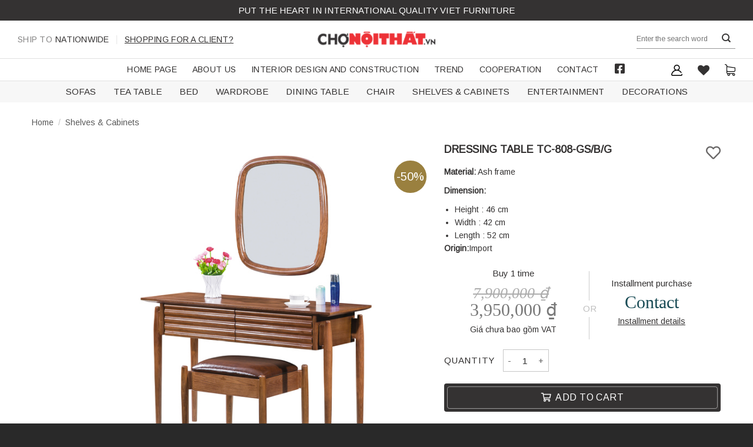

--- FILE ---
content_type: text/html; charset=UTF-8
request_url: https://chonoithat.vn/product/dressing-table-tc-808-gs-b-g/?lang=en
body_size: 43893
content:
<!DOCTYPE html>
<!--[if IE 9 ]> <html lang="en-US" prefix="og: https://ogp.me/ns#" class="ie9 loading-site no-js"> <![endif]-->
<!--[if IE 8 ]> <html lang="en-US" prefix="og: https://ogp.me/ns#" class="ie8 loading-site no-js"> <![endif]-->
<!--[if (gte IE 9)|!(IE)]><!--><html lang="en-US" prefix="og: https://ogp.me/ns#" class="loading-site no-js"> <!--<![endif]-->
<head><meta charset="UTF-8" /><script>if(navigator.userAgent.match(/MSIE|Internet Explorer/i)||navigator.userAgent.match(/Trident\/7\..*?rv:11/i)){var href=document.location.href;if(!href.match(/[?&]nowprocket/)){if(href.indexOf("?")==-1){if(href.indexOf("#")==-1){document.location.href=href+"?nowprocket=1"}else{document.location.href=href.replace("#","?nowprocket=1#")}}else{if(href.indexOf("#")==-1){document.location.href=href+"&nowprocket=1"}else{document.location.href=href.replace("#","&nowprocket=1#")}}}}</script><script>class RocketLazyLoadScripts{constructor(){this.v="1.2.4",this.triggerEvents=["keydown","mousedown","mousemove","touchmove","touchstart","touchend","wheel"],this.userEventHandler=this._triggerListener.bind(this),this.touchStartHandler=this._onTouchStart.bind(this),this.touchMoveHandler=this._onTouchMove.bind(this),this.touchEndHandler=this._onTouchEnd.bind(this),this.clickHandler=this._onClick.bind(this),this.interceptedClicks=[],window.addEventListener("pageshow",t=>{this.persisted=t.persisted}),window.addEventListener("DOMContentLoaded",()=>{this._preconnect3rdParties()}),this.delayedScripts={normal:[],async:[],defer:[]},this.trash=[],this.allJQueries=[]}_addUserInteractionListener(t){if(document.hidden){t._triggerListener();return}this.triggerEvents.forEach(e=>window.addEventListener(e,t.userEventHandler,{passive:!0})),window.addEventListener("touchstart",t.touchStartHandler,{passive:!0}),window.addEventListener("mousedown",t.touchStartHandler),document.addEventListener("visibilitychange",t.userEventHandler)}_removeUserInteractionListener(){this.triggerEvents.forEach(t=>window.removeEventListener(t,this.userEventHandler,{passive:!0})),document.removeEventListener("visibilitychange",this.userEventHandler)}_onTouchStart(t){"HTML"!==t.target.tagName&&(window.addEventListener("touchend",this.touchEndHandler),window.addEventListener("mouseup",this.touchEndHandler),window.addEventListener("touchmove",this.touchMoveHandler,{passive:!0}),window.addEventListener("mousemove",this.touchMoveHandler),t.target.addEventListener("click",this.clickHandler),this._renameDOMAttribute(t.target,"onclick","rocket-onclick"),this._pendingClickStarted())}_onTouchMove(t){window.removeEventListener("touchend",this.touchEndHandler),window.removeEventListener("mouseup",this.touchEndHandler),window.removeEventListener("touchmove",this.touchMoveHandler,{passive:!0}),window.removeEventListener("mousemove",this.touchMoveHandler),t.target.removeEventListener("click",this.clickHandler),this._renameDOMAttribute(t.target,"rocket-onclick","onclick"),this._pendingClickFinished()}_onTouchEnd(){window.removeEventListener("touchend",this.touchEndHandler),window.removeEventListener("mouseup",this.touchEndHandler),window.removeEventListener("touchmove",this.touchMoveHandler,{passive:!0}),window.removeEventListener("mousemove",this.touchMoveHandler)}_onClick(t){t.target.removeEventListener("click",this.clickHandler),this._renameDOMAttribute(t.target,"rocket-onclick","onclick"),this.interceptedClicks.push(t),t.preventDefault(),t.stopPropagation(),t.stopImmediatePropagation(),this._pendingClickFinished()}_replayClicks(){window.removeEventListener("touchstart",this.touchStartHandler,{passive:!0}),window.removeEventListener("mousedown",this.touchStartHandler),this.interceptedClicks.forEach(t=>{t.target.dispatchEvent(new MouseEvent("click",{view:t.view,bubbles:!0,cancelable:!0}))})}_waitForPendingClicks(){return new Promise(t=>{this._isClickPending?this._pendingClickFinished=t:t()})}_pendingClickStarted(){this._isClickPending=!0}_pendingClickFinished(){this._isClickPending=!1}_renameDOMAttribute(t,e,r){t.hasAttribute&&t.hasAttribute(e)&&(event.target.setAttribute(r,event.target.getAttribute(e)),event.target.removeAttribute(e))}_triggerListener(){this._removeUserInteractionListener(this),"loading"===document.readyState?document.addEventListener("DOMContentLoaded",this._loadEverythingNow.bind(this)):this._loadEverythingNow()}_preconnect3rdParties(){let t=[];document.querySelectorAll("script[type=rocketlazyloadscript][data-rocket-src]").forEach(e=>{let r=e.getAttribute("data-rocket-src");if(r&&0!==r.indexOf("data:")){0===r.indexOf("//")&&(r=location.protocol+r);try{let i=new URL(r).origin;i!==location.origin&&t.push({src:i,crossOrigin:e.crossOrigin||"module"===e.getAttribute("data-rocket-type")})}catch(n){}}}),t=[...new Map(t.map(t=>[JSON.stringify(t),t])).values()],this._batchInjectResourceHints(t,"preconnect")}async _loadEverythingNow(){this.lastBreath=Date.now(),this._delayEventListeners(),this._delayJQueryReady(this),this._handleDocumentWrite(),this._registerAllDelayedScripts(),this._preloadAllScripts(),await this._loadScriptsFromList(this.delayedScripts.normal),await this._loadScriptsFromList(this.delayedScripts.defer),await this._loadScriptsFromList(this.delayedScripts.async);try{await this._triggerDOMContentLoaded(),await this._pendingWebpackRequests(this),await this._triggerWindowLoad()}catch(t){console.error(t)}window.dispatchEvent(new Event("rocket-allScriptsLoaded")),this._waitForPendingClicks().then(()=>{this._replayClicks()}),this._emptyTrash()}_registerAllDelayedScripts(){document.querySelectorAll("script[type=rocketlazyloadscript]").forEach(t=>{t.hasAttribute("data-rocket-src")?t.hasAttribute("async")&&!1!==t.async?this.delayedScripts.async.push(t):t.hasAttribute("defer")&&!1!==t.defer||"module"===t.getAttribute("data-rocket-type")?this.delayedScripts.defer.push(t):this.delayedScripts.normal.push(t):this.delayedScripts.normal.push(t)})}async _transformScript(t){if(await this._littleBreath(),!0===t.noModule&&"noModule"in HTMLScriptElement.prototype){t.setAttribute("data-rocket-status","skipped");return}return new Promise(navigator.userAgent.indexOf("Firefox/")>0||""===navigator.vendor?e=>{let r=document.createElement("script");[...t.attributes].forEach(t=>{let e=t.nodeName;"type"!==e&&("data-rocket-type"===e&&(e="type"),"data-rocket-src"===e&&(e="src"),r.setAttribute(e,t.nodeValue))}),t.text&&(r.text=t.text),r.hasAttribute("src")?(r.addEventListener("load",e),r.addEventListener("error",e)):(r.text=t.text,e());try{t.parentNode.replaceChild(r,t)}catch(i){e()}}:e=>{function r(){t.setAttribute("data-rocket-status","failed"),e()}try{let i=t.getAttribute("data-rocket-type"),n=t.getAttribute("data-rocket-src");i?(t.type=i,t.removeAttribute("data-rocket-type")):t.removeAttribute("type"),t.addEventListener("load",function r(){t.setAttribute("data-rocket-status","executed"),e()}),t.addEventListener("error",r),n?(t.removeAttribute("data-rocket-src"),t.src=n):t.src="data:text/javascript;base64,"+window.btoa(unescape(encodeURIComponent(t.text)))}catch(s){r()}})}async _loadScriptsFromList(t){let e=t.shift();return e&&e.isConnected?(await this._transformScript(e),this._loadScriptsFromList(t)):Promise.resolve()}_preloadAllScripts(){this._batchInjectResourceHints([...this.delayedScripts.normal,...this.delayedScripts.defer,...this.delayedScripts.async],"preload")}_batchInjectResourceHints(t,e){var r=document.createDocumentFragment();t.forEach(t=>{let i=t.getAttribute&&t.getAttribute("data-rocket-src")||t.src;if(i){let n=document.createElement("link");n.href=i,n.rel=e,"preconnect"!==e&&(n.as="script"),t.getAttribute&&"module"===t.getAttribute("data-rocket-type")&&(n.crossOrigin=!0),t.crossOrigin&&(n.crossOrigin=t.crossOrigin),t.integrity&&(n.integrity=t.integrity),r.appendChild(n),this.trash.push(n)}}),document.head.appendChild(r)}_delayEventListeners(){let t={};function e(e,r){!function e(r){!t[r]&&(t[r]={originalFunctions:{add:r.addEventListener,remove:r.removeEventListener},eventsToRewrite:[]},r.addEventListener=function(){arguments[0]=i(arguments[0]),t[r].originalFunctions.add.apply(r,arguments)},r.removeEventListener=function(){arguments[0]=i(arguments[0]),t[r].originalFunctions.remove.apply(r,arguments)});function i(e){return t[r].eventsToRewrite.indexOf(e)>=0?"rocket-"+e:e}}(e),t[e].eventsToRewrite.push(r)}function r(t,e){let r=t[e];Object.defineProperty(t,e,{get:()=>r||function(){},set(i){t["rocket"+e]=r=i}})}e(document,"DOMContentLoaded"),e(window,"DOMContentLoaded"),e(window,"load"),e(window,"pageshow"),e(document,"readystatechange"),r(document,"onreadystatechange"),r(window,"onload"),r(window,"onpageshow")}_delayJQueryReady(t){let e;function r(t){return t.split(" ").map(t=>"load"===t||0===t.indexOf("load.")?"rocket-jquery-load":t).join(" ")}function i(i){if(i&&i.fn&&!t.allJQueries.includes(i)){i.fn.ready=i.fn.init.prototype.ready=function(e){return t.domReadyFired?e.bind(document)(i):document.addEventListener("rocket-DOMContentLoaded",()=>e.bind(document)(i)),i([])};let n=i.fn.on;i.fn.on=i.fn.init.prototype.on=function(){return this[0]===window&&("string"==typeof arguments[0]||arguments[0]instanceof String?arguments[0]=r(arguments[0]):"object"==typeof arguments[0]&&Object.keys(arguments[0]).forEach(t=>{let e=arguments[0][t];delete arguments[0][t],arguments[0][r(t)]=e})),n.apply(this,arguments),this},t.allJQueries.push(i)}e=i}i(window.jQuery),Object.defineProperty(window,"jQuery",{get:()=>e,set(t){i(t)}})}async _pendingWebpackRequests(t){let e=document.querySelector("script[data-webpack]");async function r(){return new Promise(t=>{e.addEventListener("load",t),e.addEventListener("error",t)})}e&&(await r(),await t._requestAnimFrame(),await t._pendingWebpackRequests(t))}async _triggerDOMContentLoaded(){this.domReadyFired=!0,await this._littleBreath(),document.dispatchEvent(new Event("rocket-DOMContentLoaded")),await this._littleBreath(),window.dispatchEvent(new Event("rocket-DOMContentLoaded")),await this._littleBreath(),document.dispatchEvent(new Event("rocket-readystatechange")),await this._littleBreath(),document.rocketonreadystatechange&&document.rocketonreadystatechange()}async _triggerWindowLoad(){await this._littleBreath(),window.dispatchEvent(new Event("rocket-load")),await this._littleBreath(),window.rocketonload&&window.rocketonload(),await this._littleBreath(),this.allJQueries.forEach(t=>t(window).trigger("rocket-jquery-load")),await this._littleBreath();let t=new Event("rocket-pageshow");t.persisted=this.persisted,window.dispatchEvent(t),await this._littleBreath(),window.rocketonpageshow&&window.rocketonpageshow({persisted:this.persisted})}_handleDocumentWrite(){let t=new Map;document.write=document.writeln=function(e){let r=document.currentScript;r||console.error("WPRocket unable to document.write this: "+e);let i=document.createRange(),n=r.parentElement,s=t.get(r);void 0===s&&(s=r.nextSibling,t.set(r,s));let a=document.createDocumentFragment();i.setStart(a,0),a.appendChild(i.createContextualFragment(e)),n.insertBefore(a,s)}}async _littleBreath(){Date.now()-this.lastBreath>45&&(await this._requestAnimFrame(),this.lastBreath=Date.now())}async _requestAnimFrame(){return document.hidden?new Promise(t=>setTimeout(t)):new Promise(t=>requestAnimationFrame(t))}_emptyTrash(){this.trash.forEach(t=>t.remove())}static run(){let t=new RocketLazyLoadScripts;t._addUserInteractionListener(t)}}RocketLazyLoadScripts.run();</script>
	
	<link rel="profile" href="http://gmpg.org/xfn/11" />
	<link rel="pingback" href="https://chonoithat.vn/xmlrpc.php" />

					<script type="rocketlazyloadscript">document.documentElement.className = document.documentElement.className + ' yes-js js_active js'</script>
				<script type="rocketlazyloadscript">(function(html){html.className = html.className.replace(/\bno-js\b/,'js')})(document.documentElement);</script>
	<style>img:is([sizes="auto" i], [sizes^="auto," i]) { contain-intrinsic-size: 3000px 1500px }</style>
	<link rel="alternate" hreflang="en" href="https://chonoithat.vn/product/dressing-table-tc-808-gs-b-g/?lang=en" />
<meta name="viewport" content="width=device-width, initial-scale=1, maximum-scale=1" />
<!-- Search Engine Optimization by Rank Math - https://rankmath.com/ -->
<title>DRESSING TABLE TC-808-GS/B/G - Bella Home | Put Our Mind and Heart into Vietnamese Furniture with International Quality</title>
<meta name="description" content="Material: Ash frame Dimension: Height : 46 cm Width : 42 cm Length : 52 cm Origin:Import"/>
<meta name="robots" content="follow, index, max-snippet:-1, max-video-preview:-1, max-image-preview:large"/>
<link rel="canonical" href="https://chonoithat.vn/product/dressing-table-tc-808-gs-b-g/?lang=en" />
<meta property="og:locale" content="en_US" />
<meta property="og:type" content="product" />
<meta property="og:title" content="DRESSING TABLE TC-808-GS/B/G - Bella Home | Put Our Mind and Heart into Vietnamese Furniture with International Quality" />
<meta property="og:description" content="Material: Ash frame Dimension: Height : 46 cm Width : 42 cm Length : 52 cm Origin:Import" />
<meta property="og:url" content="https://chonoithat.vn/product/dressing-table-tc-808-gs-b-g/?lang=en" />
<meta property="og:site_name" content="Bella Home | Put Our Mind and Heart into Vietnamese Furniture with International Quality" />
<meta property="og:updated_time" content="2021-05-06T13:33:15+07:00" />
<meta property="og:image" content="https://chonoithat.vn/wp-content/uploads/2020/11/Ban-Trang-Diem-TC-808-GS_B_G.jpg" />
<meta property="og:image:secure_url" content="https://chonoithat.vn/wp-content/uploads/2020/11/Ban-Trang-Diem-TC-808-GS_B_G.jpg" />
<meta property="og:image:width" content="600" />
<meta property="og:image:height" content="600" />
<meta property="og:image:alt" content="DRESSING TABLE TC-808-GS/B/G - Bella Home" />
<meta property="og:image:type" content="image/jpeg" />
<meta property="product:price:amount" content="3950000" />
<meta property="product:price:currency" content="VND" />
<meta property="product:availability" content="instock" />
<meta name="twitter:card" content="summary_large_image" />
<meta name="twitter:title" content="DRESSING TABLE TC-808-GS/B/G - Bella Home | Put Our Mind and Heart into Vietnamese Furniture with International Quality" />
<meta name="twitter:description" content="Material: Ash frame Dimension: Height : 46 cm Width : 42 cm Length : 52 cm Origin:Import" />
<meta name="twitter:image" content="https://chonoithat.vn/wp-content/uploads/2020/11/Ban-Trang-Diem-TC-808-GS_B_G.jpg" />
<meta name="twitter:label1" content="Price" />
<meta name="twitter:data1" content="3,950,000&nbsp;&#8363;" />
<meta name="twitter:label2" content="Availability" />
<meta name="twitter:data2" content="In stock" />
<script type="application/ld+json" class="rank-math-schema">{"@context":"https://schema.org","@graph":[{"@type":"Organization","@id":"https://chonoithat.vn/?lang=en#organization","name":"Bella Home","url":"https://chonoithat.vn"},{"@type":"WebSite","@id":"https://chonoithat.vn/?lang=en#website","url":"https://chonoithat.vn/?lang=en","name":"Bella Home","publisher":{"@id":"https://chonoithat.vn/?lang=en#organization"},"inLanguage":"en-US"},{"@type":"ImageObject","@id":"https://chonoithat.vn/wp-content/uploads/2020/11/Ban-Trang-Diem-TC-808-GS_B_G.jpg","url":"https://chonoithat.vn/wp-content/uploads/2020/11/Ban-Trang-Diem-TC-808-GS_B_G.jpg","width":"600","height":"600","inLanguage":"en-US"},{"@type":"ItemPage","@id":"https://chonoithat.vn/product/dressing-table-tc-808-gs-b-g/?lang=en#webpage","url":"https://chonoithat.vn/product/dressing-table-tc-808-gs-b-g/?lang=en","name":"DRESSING TABLE TC-808-GS/B/G - Bella Home | Put Our Mind and Heart into Vietnamese Furniture with International Quality","datePublished":"2020-11-28T13:54:59+07:00","dateModified":"2021-05-06T13:33:15+07:00","isPartOf":{"@id":"https://chonoithat.vn/?lang=en#website"},"primaryImageOfPage":{"@id":"https://chonoithat.vn/wp-content/uploads/2020/11/Ban-Trang-Diem-TC-808-GS_B_G.jpg"},"inLanguage":"en-US"},{"@type":"Product","name":"DRESSING TABLE TC-808-GS/B/G - Bella Home | Put Our Mind and Heart into Vietnamese Furniture with International Quality","description":"Material: Ash frame Dimension: Height : 46 cm Width : 42 cm Length : 52 cm Origin:Import","category":"Shelves &amp; Cabinets","mainEntityOfPage":{"@id":"https://chonoithat.vn/product/dressing-table-tc-808-gs-b-g/?lang=en#webpage"},"height":{"@type":"QuantitativeValue","unitCode":"CMT","value":"46"},"width":{"@type":"QuantitativeValue","unitCode":"CMT","value":"42"},"depth":{"@type":"QuantitativeValue","unitCode":"CMT","value":"52"},"offers":{"@type":"Offer","price":"3950000","priceCurrency":"VND","priceValidUntil":"2027-12-31","availability":"https://schema.org/InStock","itemCondition":"NewCondition","url":"https://chonoithat.vn/product/dressing-table-tc-808-gs-b-g/?lang=en","seller":{"@type":"Organization","@id":"https://chonoithat.vn/?lang=en/","name":"Bella Home","url":"https://chonoithat.vn/?lang=en","logo":""}},"additionalProperty":[{"@type":"PropertyValue","name":"pa_gia"},{"@type":"PropertyValue","name":"pa_chat-lieu"}],"@id":"https://chonoithat.vn/product/dressing-table-tc-808-gs-b-g/?lang=en#richSnippet","image":{"@id":"https://chonoithat.vn/wp-content/uploads/2020/11/Ban-Trang-Diem-TC-808-GS_B_G.jpg"}}]}</script>
<!-- /Rank Math WordPress SEO plugin -->

<link rel='dns-prefetch' href='//fonts.googleapis.com' />
<link rel="alternate" type="application/rss+xml" title="Bella Home | Put Our Mind and Heart into Vietnamese Furniture with International Quality &raquo; Feed" href="https://chonoithat.vn/feed/?lang=en" />
<link rel="alternate" type="application/rss+xml" title="Bella Home | Put Our Mind and Heart into Vietnamese Furniture with International Quality &raquo; Comments Feed" href="https://chonoithat.vn/comments/feed/?lang=en" />
<link rel="alternate" type="application/rss+xml" title="Bella Home | Put Our Mind and Heart into Vietnamese Furniture with International Quality &raquo; DRESSING TABLE TC-808-GS/B/G Comments Feed" href="https://chonoithat.vn/product/dressing-table-tc-808-gs-b-g/feed/?lang=en" />
<style id='classic-theme-styles-inline-css' type='text/css'>
/*! This file is auto-generated */
.wp-block-button__link{color:#fff;background-color:#32373c;border-radius:9999px;box-shadow:none;text-decoration:none;padding:calc(.667em + 2px) calc(1.333em + 2px);font-size:1.125em}.wp-block-file__button{background:#32373c;color:#fff;text-decoration:none}
</style>
<link data-minify="1" rel='stylesheet' id='wpml-blocks-css' href='https://chonoithat.vn/wp-content/cache/min/1/wp-content/plugins/sitepress-multilingual-cms/dist/css/blocks/styles.css?ver=1738809173' type='text/css' media='all' />
<link data-minify="1" rel='stylesheet' id='contact-form-7-css' href='https://chonoithat.vn/wp-content/cache/min/1/wp-content/plugins/contact-form-7/includes/css/styles.css?ver=1738809173' type='text/css' media='all' />
<link data-minify="1" rel='stylesheet' id='woof-css' href='https://chonoithat.vn/wp-content/cache/min/1/wp-content/plugins/woocommerce-products-filter/css/front.css?ver=1738809173' type='text/css' media='all' />
<style id='woof-inline-css' type='text/css'>

.woof_products_top_panel li span, .woof_products_top_panel2 li span{background: url(https://chonoithat.vn/wp-content/plugins/woocommerce-products-filter/img/delete.png);background-size: 14px 14px;background-repeat: no-repeat;background-position: right;}
.woof_edit_view{
                    display: none;
                }
.woof_price_search_container .price_slider_amount button.button{
                        display: none;
                    }

                    /***** END: hiding submit button of the price slider ******/

</style>
<link rel='stylesheet' id='chosen-drop-down-css' href='https://chonoithat.vn/wp-content/plugins/woocommerce-products-filter/js/chosen/chosen.min.css' type='text/css' media='all' />
<link rel='stylesheet' id='photoswipe-css' href='https://chonoithat.vn/wp-content/plugins/woocommerce/assets/css/photoswipe/photoswipe.min.css' type='text/css' media='all' />
<link rel='stylesheet' id='photoswipe-default-skin-css' href='https://chonoithat.vn/wp-content/plugins/woocommerce/assets/css/photoswipe/default-skin/default-skin.min.css' type='text/css' media='all' />
<style id='woocommerce-inline-inline-css' type='text/css'>
.woocommerce form .form-row .required { visibility: visible; }
</style>
<link rel='stylesheet' id='wpml-legacy-horizontal-list-0-css' href='//chonoithat.vn/wp-content/plugins/sitepress-multilingual-cms/templates/language-switchers/legacy-list-horizontal/style.min.css' type='text/css' media='all' />
<link data-minify="1" rel='stylesheet' id='yith_wccl_frontend-css' href='https://chonoithat.vn/wp-content/cache/min/1/wp-content/plugins/yith-color-and-label-variations-for-woocommerce/assets/css/frontend.css?ver=1738809245' type='text/css' media='all' />
<link data-minify="1" rel='stylesheet' id='flatsome-woocommerce-wishlist-css' href='https://chonoithat.vn/wp-content/cache/min/1/wp-content/themes/flatsome/inc/integrations/wc-yith-wishlist/wishlist.css?ver=1738809173' type='text/css' media='all' />
<link data-minify="1" rel='stylesheet' id='flatsome-main-css' href='https://chonoithat.vn/wp-content/cache/min/1/wp-content/themes/flatsome/assets/css/flatsome.css?ver=1738809173' type='text/css' media='all' />
<style id='flatsome-main-inline-css' type='text/css'>
@font-face {
				font-family: "fl-icons";
				font-display: block;
				src: url(https://chonoithat.vn/wp-content/themes/flatsome/assets/css/icons/fl-icons.eot?v=3.14.2);
				src:
					url(https://chonoithat.vn/wp-content/themes/flatsome/assets/css/icons/fl-icons.eot#iefix?v=3.14.2) format("embedded-opentype"),
					url(https://chonoithat.vn/wp-content/themes/flatsome/assets/css/icons/fl-icons.woff2?v=3.14.2) format("woff2"),
					url(https://chonoithat.vn/wp-content/themes/flatsome/assets/css/icons/fl-icons.ttf?v=3.14.2) format("truetype"),
					url(https://chonoithat.vn/wp-content/themes/flatsome/assets/css/icons/fl-icons.woff?v=3.14.2) format("woff"),
					url(https://chonoithat.vn/wp-content/themes/flatsome/assets/css/icons/fl-icons.svg?v=3.14.2#fl-icons) format("svg");
			}
</style>
<link data-minify="1" rel='stylesheet' id='flatsome-shop-css' href='https://chonoithat.vn/wp-content/cache/min/1/wp-content/themes/flatsome/assets/css/flatsome-shop.css?ver=1738809173' type='text/css' media='all' />
<link data-minify="1" rel='stylesheet' id='flatsome-style-css' href='https://chonoithat.vn/wp-content/cache/min/1/wp-content/themes/flatsome-child/style.css?ver=1738809173' type='text/css' media='all' />
<link data-minify="1" rel='stylesheet' id='all-font-awesome-css' href='https://chonoithat.vn/wp-content/cache/min/1/wp-content/themes/flatsome-child/assets/fontsawesome/css/all.min.css?ver=1738809173' type='text/css' media='all' />
<link rel='stylesheet' id='flatsome-googlefonts-css' href='//fonts.googleapis.com/css?family=Arimo%3Aregular%2Cregular%2Cregular%2Cregular%7CPattaya%3Aregular%2Cregular&#038;display=swap&#038;ver=3.9' type='text/css' media='all' />
<style id='rocket-lazyload-inline-css' type='text/css'>
.rll-youtube-player{position:relative;padding-bottom:56.23%;height:0;overflow:hidden;max-width:100%;}.rll-youtube-player:focus-within{outline: 2px solid currentColor;outline-offset: 5px;}.rll-youtube-player iframe{position:absolute;top:0;left:0;width:100%;height:100%;z-index:100;background:0 0}.rll-youtube-player img{bottom:0;display:block;left:0;margin:auto;max-width:100%;width:100%;position:absolute;right:0;top:0;border:none;height:auto;-webkit-transition:.4s all;-moz-transition:.4s all;transition:.4s all}.rll-youtube-player img:hover{-webkit-filter:brightness(75%)}.rll-youtube-player .play{height:100%;width:100%;left:0;top:0;position:absolute;background:url(https://chonoithat.vn/wp-content/plugins/wp-rocket/assets/img/youtube.png) no-repeat center;background-color: transparent !important;cursor:pointer;border:none;}
</style>
<script type="text/template" id="tmpl-variation-template">
	<div class="woocommerce-variation-description">{{{ data.variation.variation_description }}}</div>
	<div class="woocommerce-variation-price">{{{ data.variation.price_html }}}</div>
	<div class="woocommerce-variation-availability">{{{ data.variation.availability_html }}}</div>
</script>
<script type="text/template" id="tmpl-unavailable-variation-template">
	<p>Sorry, this product is unavailable. Please choose a different combination.</p>
</script>
<script type="text/javascript" src="https://chonoithat.vn/wp-includes/js/jquery/jquery.min.js" id="jquery-core-js" defer></script>
<link rel="https://api.w.org/" href="https://chonoithat.vn/wp-json/" /><link rel="alternate" title="JSON" type="application/json" href="https://chonoithat.vn/wp-json/wp/v2/product/29411" /><meta name="generator" content="WordPress 6.7.4" />
<link rel='shortlink' href='https://chonoithat.vn/?p=29411&#038;lang=en' />
<link rel="alternate" title="oEmbed (JSON)" type="application/json+oembed" href="https://chonoithat.vn/wp-json/oembed/1.0/embed?url=https%3A%2F%2Fchonoithat.vn%2Fproduct%2Fdressing-table-tc-808-gs-b-g%2F%3Flang%3Den" />
<link rel="alternate" title="oEmbed (XML)" type="text/xml+oembed" href="https://chonoithat.vn/wp-json/oembed/1.0/embed?url=https%3A%2F%2Fchonoithat.vn%2Fproduct%2Fdressing-table-tc-808-gs-b-g%2F%3Flang%3Den&#038;format=xml" />
<meta name="generator" content="WPML ver:4.6.3 stt:1,57;" />
<meta name="generator" content="Site Kit by Google 1.102.0" /><!--[if IE]><link rel="stylesheet" type="text/css" href="https://chonoithat.vn/wp-content/themes/flatsome/assets/css/ie-fallback.css"><script src="//cdnjs.cloudflare.com/ajax/libs/html5shiv/3.6.1/html5shiv.js"></script><script>var head = document.getElementsByTagName('head')[0],style = document.createElement('style');style.type = 'text/css';style.styleSheet.cssText = ':before,:after{content:none !important';head.appendChild(style);setTimeout(function(){head.removeChild(style);}, 0);</script><script src="https://chonoithat.vn/wp-content/themes/flatsome/assets/libs/ie-flexibility.js"></script><![endif]--><!-- Facebook Pixel Code -->
<script type="rocketlazyloadscript">
!function(f,b,e,v,n,t,s)
{if(f.fbq)return;n=f.fbq=function(){n.callMethod?
n.callMethod.apply(n,arguments):n.queue.push(arguments)};
if(!f._fbq)f._fbq=n;n.push=n;n.loaded=!0;n.version='2.0';
n.queue=[];t=b.createElement(e);t.async=!0;
t.src=v;s=b.getElementsByTagName(e)[0];
s.parentNode.insertBefore(t,s)}(window,document,'script',
'https://connect.facebook.net/en_US/fbevents.js');
 fbq('init', '159322149291228'); 
fbq('track', 'PageView');
</script>
<noscript>
 <img height="1" width="1" 
src="https://www.facebook.com/tr?id=159322149291228&ev=PageView
&noscript=1"/>
</noscript>
<!-- End Facebook Pixel Code -->
<!-- Google Tag Manager -->
<script type="rocketlazyloadscript">(function(w,d,s,l,i){w[l]=w[l]||[];w[l].push({'gtm.start':
new Date().getTime(),event:'gtm.js'});var f=d.getElementsByTagName(s)[0],
j=d.createElement(s),dl=l!='dataLayer'?'&l='+l:'';j.async=true;j.src=
'https://www.googletagmanager.com/gtm.js?id='+i+dl;f.parentNode.insertBefore(j,f);
})(window,document,'script','dataLayer','GTM-W8MCSKD');</script>
<!-- End Google Tag Manager -->
<!-- Google tag (gtag.js) -->
<script type="rocketlazyloadscript" async data-rocket-src="https://www.googletagmanager.com/gtag/js?id=G-6N1W107SC9"></script>
<script type="rocketlazyloadscript">
  window.dataLayer = window.dataLayer || [];
  function gtag(){dataLayer.push(arguments);}
  gtag('js', new Date());

  gtag('config', 'G-6N1W107SC9');
</script>	<noscript><style>.woocommerce-product-gallery{ opacity: 1 !important; }</style></noscript>
	<link rel="icon" href="https://chonoithat.vn/wp-content/uploads/2022/08/cropped-logo-favicon-32x32.png" sizes="32x32" />
<link rel="icon" href="https://chonoithat.vn/wp-content/uploads/2022/08/cropped-logo-favicon-192x192.png" sizes="192x192" />
<link rel="apple-touch-icon" href="https://chonoithat.vn/wp-content/uploads/2022/08/cropped-logo-favicon-180x180.png" />
<meta name="msapplication-TileImage" content="https://chonoithat.vn/wp-content/uploads/2022/08/cropped-logo-favicon-270x270.png" />
<style id="custom-css" type="text/css">:root {--primary-color: #343232;}.full-width .ubermenu-nav, .container, .row{max-width: 1200px}.row.row-collapse{max-width: 1170px}.row.row-small{max-width: 1192.5px}.row.row-large{max-width: 1230px}.header-main{height: 64px}#logo img{max-height: 64px}#logo{width:200px;}.header-bottom{min-height: 35px}.header-top{min-height: 35px}.transparent .header-main{height: 94px}.transparent #logo img{max-height: 94px}.has-transparent + .page-title:first-of-type,.has-transparent + #main > .page-title,.has-transparent + #main > div > .page-title,.has-transparent + #main .page-header-wrapper:first-of-type .page-title{padding-top: 174px;}.header.show-on-scroll,.stuck .header-main{height:70px!important}.stuck #logo img{max-height: 70px!important}.search-form{ width: 35%;}.header-bg-color, .header-wrapper {background-color: rgba(255,255,255,0)}.header-bottom {background-color: rgba(255,255,255,0)}.header-main .nav > li > a{line-height: 32px }.header-wrapper:not(.stuck) .header-main .header-nav{margin-top: -1px }.stuck .header-main .nav > li > a{line-height: 50px }.header-bottom-nav > li > a{line-height: 25px }@media (max-width: 549px) {.header-main{height: 70px}#logo img{max-height: 70px}}.nav-dropdown-has-arrow.nav-dropdown-has-border li.has-dropdown:before{border-bottom-color: #f7f7f7;}.nav .nav-dropdown{border-color: #f7f7f7 }.nav-dropdown{font-size:100%}.nav-dropdown-has-arrow li.has-dropdown:after{border-bottom-color: #f7f7f7;}.nav .nav-dropdown{background-color: #f7f7f7}.header-top{background-color:#343232!important;}/* Color */.accordion-title.active, .has-icon-bg .icon .icon-inner,.logo a, .primary.is-underline, .primary.is-link, .badge-outline .badge-inner, .nav-outline > li.active> a,.nav-outline >li.active > a, .cart-icon strong,[data-color='primary'], .is-outline.primary{color: #343232;}/* Color !important */[data-text-color="primary"]{color: #343232!important;}/* Background Color */[data-text-bg="primary"]{background-color: #343232;}/* Background */.scroll-to-bullets a,.featured-title, .label-new.menu-item > a:after, .nav-pagination > li > .current,.nav-pagination > li > span:hover,.nav-pagination > li > a:hover,.has-hover:hover .badge-outline .badge-inner,button[type="submit"], .button.wc-forward:not(.checkout):not(.checkout-button), .button.submit-button, .button.primary:not(.is-outline),.featured-table .title,.is-outline:hover, .has-icon:hover .icon-label,.nav-dropdown-bold .nav-column li > a:hover, .nav-dropdown.nav-dropdown-bold > li > a:hover, .nav-dropdown-bold.dark .nav-column li > a:hover, .nav-dropdown.nav-dropdown-bold.dark > li > a:hover, .is-outline:hover, .tagcloud a:hover,.grid-tools a, input[type='submit']:not(.is-form), .box-badge:hover .box-text, input.button.alt,.nav-box > li > a:hover,.nav-box > li.active > a,.nav-pills > li.active > a ,.current-dropdown .cart-icon strong, .cart-icon:hover strong, .nav-line-bottom > li > a:before, .nav-line-grow > li > a:before, .nav-line > li > a:before,.banner, .header-top, .slider-nav-circle .flickity-prev-next-button:hover svg, .slider-nav-circle .flickity-prev-next-button:hover .arrow, .primary.is-outline:hover, .button.primary:not(.is-outline), input[type='submit'].primary, input[type='submit'].primary, input[type='reset'].button, input[type='button'].primary, .badge-inner{background-color: #343232;}/* Border */.nav-vertical.nav-tabs > li.active > a,.scroll-to-bullets a.active,.nav-pagination > li > .current,.nav-pagination > li > span:hover,.nav-pagination > li > a:hover,.has-hover:hover .badge-outline .badge-inner,.accordion-title.active,.featured-table,.is-outline:hover, .tagcloud a:hover,blockquote, .has-border, .cart-icon strong:after,.cart-icon strong,.blockUI:before, .processing:before,.loading-spin, .slider-nav-circle .flickity-prev-next-button:hover svg, .slider-nav-circle .flickity-prev-next-button:hover .arrow, .primary.is-outline:hover{border-color: #343232}.nav-tabs > li.active > a{border-top-color: #343232}.widget_shopping_cart_content .blockUI.blockOverlay:before { border-left-color: #343232 }.woocommerce-checkout-review-order .blockUI.blockOverlay:before { border-left-color: #343232 }/* Fill */.slider .flickity-prev-next-button:hover svg,.slider .flickity-prev-next-button:hover .arrow{fill: #343232;}/* Background Color */[data-icon-label]:after, .secondary.is-underline:hover,.secondary.is-outline:hover,.icon-label,.button.secondary:not(.is-outline),.button.alt:not(.is-outline), .badge-inner.on-sale, .button.checkout, .single_add_to_cart_button, .current .breadcrumb-step{ background-color:#f7ad1f; }[data-text-bg="secondary"]{background-color: #f7ad1f;}/* Color */.secondary.is-underline,.secondary.is-link, .secondary.is-outline,.stars a.active, .star-rating:before, .woocommerce-page .star-rating:before,.star-rating span:before, .color-secondary{color: #f7ad1f}/* Color !important */[data-text-color="secondary"]{color: #f7ad1f!important;}/* Border */.secondary.is-outline:hover{border-color:#f7ad1f}.success.is-underline:hover,.success.is-outline:hover,.success{background-color: #644935}.success-color, .success.is-link, .success.is-outline{color: #644935;}.success-border{border-color: #644935!important;}/* Color !important */[data-text-color="success"]{color: #644935!important;}/* Background Color */[data-text-bg="success"]{background-color: #644935;}.alert.is-underline:hover,.alert.is-outline:hover,.alert{background-color: #9a803f}.alert.is-link, .alert.is-outline, .color-alert{color: #9a803f;}/* Color !important */[data-text-color="alert"]{color: #9a803f!important;}/* Background Color */[data-text-bg="alert"]{background-color: #9a803f;}body{font-size: 95%;}@media screen and (max-width: 549px){body{font-size: 100%;}}body{font-family:"Arimo", sans-serif}body{font-weight: 0}body{color: #343232}.nav > li > a {font-family:"Arimo", sans-serif;}.mobile-sidebar-levels-2 .nav > li > ul > li > a {font-family:"Arimo", sans-serif;}.nav > li > a {font-weight: 0;}.mobile-sidebar-levels-2 .nav > li > ul > li > a {font-weight: 0;}h1,h2,h3,h4,h5,h6,.heading-font, .off-canvas-center .nav-sidebar.nav-vertical > li > a{font-family: "Arimo", sans-serif;}h1,h2,h3,h4,h5,h6,.heading-font,.banner h1,.banner h2{font-weight: 0;}h1,h2,h3,h4,h5,h6,.heading-font{color: #343232;}.alt-font{font-family: "Pattaya", sans-serif;}.alt-font{font-weight: 0!important;}.header:not(.transparent) .top-bar-nav > li > a {color: #ffffff;}.header:not(.transparent) .top-bar-nav.nav > li > a:hover,.header:not(.transparent) .top-bar-nav.nav > li.active > a,.header:not(.transparent) .top-bar-nav.nav > li.current > a,.header:not(.transparent) .top-bar-nav.nav > li > a.active,.header:not(.transparent) .top-bar-nav.nav > li > a.current{color: #ffffff;}.top-bar-nav.nav-line-bottom > li > a:before,.top-bar-nav.nav-line-grow > li > a:before,.top-bar-nav.nav-line > li > a:before,.top-bar-nav.nav-box > li > a:hover,.top-bar-nav.nav-box > li.active > a,.top-bar-nav.nav-pills > li > a:hover,.top-bar-nav.nav-pills > li.active > a{color:#FFF!important;background-color: #ffffff;}.header:not(.transparent) .header-bottom-nav.nav > li > a{color: #343232;}.header:not(.transparent) .header-bottom-nav.nav > li > a:hover,.header:not(.transparent) .header-bottom-nav.nav > li.active > a,.header:not(.transparent) .header-bottom-nav.nav > li.current > a,.header:not(.transparent) .header-bottom-nav.nav > li > a.active,.header:not(.transparent) .header-bottom-nav.nav > li > a.current{color: #f7ad1f;}.header-bottom-nav.nav-line-bottom > li > a:before,.header-bottom-nav.nav-line-grow > li > a:before,.header-bottom-nav.nav-line > li > a:before,.header-bottom-nav.nav-box > li > a:hover,.header-bottom-nav.nav-box > li.active > a,.header-bottom-nav.nav-pills > li > a:hover,.header-bottom-nav.nav-pills > li.active > a{color:#FFF!important;background-color: #f7ad1f;}a{color: #343232;}a:hover{color: #f7ad1f;}.tagcloud a:hover{border-color: #f7ad1f;background-color: #f7ad1f;}.widget a{color: #343232;}.widget a:hover{color: #f7ad1f;}.widget .tagcloud a:hover{border-color: #f7ad1f; background-color: #f7ad1f;}.is-divider{background-color: #343232;}.current .breadcrumb-step, [data-icon-label]:after, .button#place_order,.button.checkout,.checkout-button,.single_add_to_cart_button.button{background-color: #343232!important }.badge-inner.on-sale{background-color: #9a803f}.badge-inner.new-bubble{background-color: #9a803f}.star-rating span:before,.star-rating:before, .woocommerce-page .star-rating:before, .stars a:hover:after, .stars a.active:after{color: #224750}.price del, .product_list_widget del, del .woocommerce-Price-amount { color: #787878; }ins .woocommerce-Price-amount { color: #787878; }.shop-page-title.featured-title .title-bg{ background-image: url(https://chonoithat.vn/wp-content/uploads/2020/11/Ban-Trang-Diem-TC-808-GS_B_G.jpg)!important;}@media screen and (min-width: 550px){.products .box-vertical .box-image{min-width: 400px!important;width: 400px!important;}}.absolute-footer, html{background-color: #292929}/* Custom CSS */.scroll-to-bullets a, .featured-title, .label-new.menu-item > a:after, .nav-pagination > li > .current, .nav-pagination > li > span:hover, .nav-pagination > li > a:hover, .has-hover:hover .badge-outline .badge-inner, button[type="submit"], .button.wc-forward:not(.checkout):not(.checkout-button), .button.submit-button, .button.primary:not(.is-outline), .featured-table .title, .is-outline:hover, .has-icon:hover .icon-label, .nav-dropdown-bold .nav-column li > a:hover, .nav-dropdown.nav-dropdown-bold > li > a:hover, .nav-dropdown-bold.dark .nav-column li > a:hover, .nav-dropdown.nav-dropdown-bold.dark > li > a:hover, .is-outline:hover, .tagcloud a:hover, .grid-tools a, input[type='submit']:not(.is-form), .box-badge:hover .box-text, input.button.alt, .nav-box > li > a:hover, .nav-box > li.active > a, .nav-pills > li.active > a, .current-dropdown .cart-icon strong, .cart-icon:hover strong, .nav-line-bottom > li > a:before, .nav-line-grow > li > a:before, .nav-line > li > a:before, .banner, .header-top, .slider-nav-circle .flickity-prev-next-button:hover svg, .slider-nav-circle .flickity-prev-next-button:hover .arrow, .primary.is-outline:hover, .button.primary:not(.is-outline), input[type='submit'].primary, input[type='submit'].primary, input[type='reset'].button, input[type='button'].primary, .badge-inner{background-color: #625a67;}.product-short-description p,.module-product-detail { margin-bottom: 10px; }.label-new.menu-item > a:after{content:"New";}.label-hot.menu-item > a:after{content:"Hot";}.label-sale.menu-item > a:after{content:"Sale";}.label-popular.menu-item > a:after{content:"Popular";}</style><noscript><style id="rocket-lazyload-nojs-css">.rll-youtube-player, [data-lazy-src]{display:none !important;}</style></noscript></head>

<body class="product-template-default single single-product postid-29411 theme-flatsome woocommerce woocommerce-page woocommerce-no-js lightbox nav-dropdown-has-shadow nav-dropdown-has-border mobile-submenu-toggle">

<!-- Google Tag Manager (noscript) -->
<noscript><iframe src="https://www.googletagmanager.com/ns.html?id=GTM-W8MCSKD"
height="0" width="0" style="display:none;visibility:hidden"></iframe></noscript>
<!-- End Google Tag Manager (noscript) -->
<a class="skip-link screen-reader-text" href="#main">Skip to content</a>

<div id="wrapper">

	
	<header id="header" class="header header-full-width has-sticky sticky-jump">
		<div class="header-wrapper">
			<div id="top-bar" class="header-top hide-for-sticky nav-dark flex-has-center">
    <div class="flex-row container">
      <div class="flex-col hide-for-medium flex-left">
          <ul class="nav nav-left medium-nav-center nav-small  nav-divided">
                        </ul>
      </div>

      <div class="flex-col hide-for-medium flex-center">
          <ul class="nav nav-center nav-small  nav-divided">
              <li class="html custom html_topbar_left"><p><a href="#">Put the Heart in international QUALITY VIET FURNITURE</a></p></li>          </ul>
      </div>

      <div class="flex-col hide-for-medium flex-right">
         <ul class="nav top-bar-nav nav-right nav-small  nav-divided">
                        </ul>
      </div>

            <div class="flex-col show-for-medium flex-grow">
          <ul class="nav nav-center nav-small mobile-nav  nav-divided">
              <li class="html custom html_topbar_left"><p><a href="#">Put the Heart in international QUALITY VIET FURNITURE</a></p></li>          </ul>
      </div>
      
    </div>
</div>
<div id="masthead" class="header-main show-logo-center">
      <div class="header-inner flex-row container logo-center medium-logo-center" role="navigation">

          <!-- Logo -->
          <div id="logo" class="flex-col logo">
            <!-- Header logo -->
<a href="https://chonoithat.vn/?lang=en" title="Bella Home | Put Our Mind and Heart into Vietnamese Furniture with International Quality" rel="home">
    <img width="200" height="64" src="data:image/svg+xml,%3Csvg%20xmlns='http://www.w3.org/2000/svg'%20viewBox='0%200%20200%2064'%3E%3C/svg%3E" class="header_logo header-logo" alt="Bella Home | Put Our Mind and Heart into Vietnamese Furniture with International Quality" data-lazy-src="https://chonoithat.vn/wp-content/uploads/2020/10/logo.png"/><noscript><img width="200" height="64" src="https://chonoithat.vn/wp-content/uploads/2020/10/logo.png" class="header_logo header-logo" alt="Bella Home | Put Our Mind and Heart into Vietnamese Furniture with International Quality"/></noscript><img  width="200" height="64" src="data:image/svg+xml,%3Csvg%20xmlns='http://www.w3.org/2000/svg'%20viewBox='0%200%20200%2064'%3E%3C/svg%3E" class="header-logo-dark" alt="Bella Home | Put Our Mind and Heart into Vietnamese Furniture with International Quality" data-lazy-src="https://chonoithat.vn/wp-content/uploads/2020/10/logo.png"/><noscript><img  width="200" height="64" src="https://chonoithat.vn/wp-content/uploads/2020/10/logo.png" class="header-logo-dark" alt="Bella Home | Put Our Mind and Heart into Vietnamese Furniture with International Quality"/></noscript></a>
          </div>

          <!-- Mobile Left Elements -->
          <div class="flex-col show-for-medium flex-left">
            <ul class="mobile-nav nav nav-left ">
              <li class="nav-icon has-icon">
  		<a href="#" data-open="#main-menu" data-pos="left" data-bg="main-menu-overlay" data-color="" class="is-small" aria-label="Menu" aria-controls="main-menu" aria-expanded="false">
		
		  <i class="icon-menu" ></i>
		  		</a>
	</li>            </ul>
          </div>

          <!-- Left Elements -->
          <div class="flex-col hide-for-medium flex-left
            ">
            <ul class="header-nav header-nav-main nav nav-left  nav-divided nav-spacing-xlarge nav-uppercase" >
              <li class="html custom html_topbar_right"><a href="#"><span>Ship to </span> Nationwide</a></li><li id="menu-item-20165" class="menu-item menu-item-type-post_type menu-item-object-page menu-item-20165 menu-item-design-default"><a href="https://chonoithat.vn/contact/?lang=en" class="nav-top-link">Shopping for a client?</a></li>
            </ul>
          </div>

          <!-- Right Elements -->
          <div class="flex-col hide-for-medium flex-right">
            <ul class="header-nav header-nav-main nav nav-right  nav-divided nav-spacing-xlarge nav-uppercase">
              <li class="header-search-form search-form html relative has-icon">
	<div class="header-search-form-wrapper">
		<div class="searchform-wrapper ux-search-box relative is-normal"><form role="search" method="get" class="searchform" action="https://chonoithat.vn/?lang=en">
	<div class="flex-row relative">
						<div class="flex-col flex-grow">
			<label class="screen-reader-text" for="woocommerce-product-search-field-0">Search for:</label>
			<input type="search" id="woocommerce-product-search-field-0" class="search-field mb-0" placeholder="Enter the search word" value="" name="s" />
			<input type="hidden" name="post_type" value="product" />
							<input type="hidden" name="lang" value="en" />
					</div>
		<div class="flex-col">
			<button type="submit" value="Search" class="ux-search-submit submit-button secondary button icon mb-0" aria-label="Submit">
				<i class="icon-search" ></i>			</button>
		</div>
	</div>
	<div class="live-search-results text-left z-top"></div>
<input type='hidden' name='lang' value='en' /></form>
</div>	</div>
</li>            </ul>
          </div>

          <!-- Mobile Right Elements -->
          <div class="flex-col show-for-medium flex-right">
            <ul class="mobile-nav nav nav-right ">
              <li class="html custom html_nav_position_text_top"></li><li class="header-wishlist-icon has-icon">
	        <a href="https://chonoithat.vn/wishlist/?lang=en&wishlist-action" class="wishlist-link ">
            <i class="wishlist-icon icon-heart"
			   >
            </i>
        </a>
    </li>
<li class="account-item has-icon">
	<a href="https://chonoithat.vn/my-account/?lang=en"
	class="account-link-mobile is-small" title="My account">
	  <i class="icon-user" ></i>	</a>
</li>
<li class="cart-item has-icon">

      <a href="https://chonoithat.vn/cart/?lang=en" class="header-cart-link off-canvas-toggle nav-top-link is-small" data-open="#cart-popup" data-class="off-canvas-cart" title="Cart" data-pos="right">
  
  <span class="image-icon header-cart-icon" data-icon-label="0">
    <img class="cart-img-icon" alt="Cart" src="data:image/svg+xml,%3Csvg%20xmlns='http://www.w3.org/2000/svg'%20viewBox='0%200%200%200'%3E%3C/svg%3E" data-lazy-src="https://chonoithat.vn/wp-content/uploads/2020/10/cart.png"/><noscript><img class="cart-img-icon" alt="Cart" src="https://chonoithat.vn/wp-content/uploads/2020/10/cart.png"/></noscript>
  </span>
</a>

</li>
            </ul>
          </div>

      </div>
     
      </div><div id="wide-nav" class="header-bottom wide-nav flex-has-center">
    <div class="flex-row container">

                        <div class="flex-col hide-for-medium flex-left">
                <ul class="nav header-nav header-bottom-nav nav-left  nav-line-bottom nav-spacing-xlarge nav-uppercase">
                                    </ul>
            </div>
            
                        <div class="flex-col hide-for-medium flex-center">
                <ul class="nav header-nav header-bottom-nav nav-center  nav-line-bottom nav-spacing-xlarge nav-uppercase">
                    <li id="menu-item-30973" class="menu-item menu-item-type-post_type menu-item-object-page menu-item-home menu-item-30973 menu-item-design-default"><a href="https://chonoithat.vn/?lang=en" class="nav-top-link">HOME PAGE</a></li>
<li id="menu-item-30974" class="menu-item menu-item-type-post_type menu-item-object-page menu-item-30974 menu-item-design-default"><a href="https://chonoithat.vn/about-us/?lang=en" class="nav-top-link">About us</a></li>
<li id="menu-item-30975" class="menu-item menu-item-type-post_type menu-item-object-page menu-item-30975 menu-item-design-default"><a href="https://chonoithat.vn/interior-design-and-construction/?lang=en" class="nav-top-link">Interior Design and Construction</a></li>
<li id="menu-item-31002" class="menu-item menu-item-type-taxonomy menu-item-object-category menu-item-31002 menu-item-design-default"><a href="https://chonoithat.vn/categories/trend/?lang=en" class="nav-top-link">TREND</a></li>
<li id="menu-item-30977" class="menu-item menu-item-type-post_type menu-item-object-page menu-item-30977 menu-item-design-default"><a href="https://chonoithat.vn/cooperation/?lang=en" class="nav-top-link">COOPERATION</a></li>
<li id="menu-item-30978" class="menu-item menu-item-type-post_type menu-item-object-page menu-item-30978 menu-item-design-default"><a href="https://chonoithat.vn/contact/?lang=en" class="nav-top-link">Contact</a></li>
<li id="menu-item-30996" class="icon menu-item menu-item-type-custom menu-item-object-custom menu-item-30996 menu-item-design-default"><a href="https://www.facebook.com/Bellahomevn.vn/" class="nav-top-link"><i class="fab fa-facebook-square"></i>Facebook</a></li>
                </ul>
            </div>
            
                        <div class="flex-col hide-for-medium flex-right flex-grow">
              <ul class="nav header-nav header-bottom-nav nav-right  nav-line-bottom nav-spacing-xlarge nav-uppercase">
                   <li class="html custom html_nav_position_text_top"></li><li class="account-item has-icon
    "
>

<a href="https://chonoithat.vn/my-account/?lang=en"
    class="nav-top-link nav-top-not-logged-in "
    data-open="#login-form-popup"  >
  <i class="icon-user" ></i>
</a>



</li>
<li class="header-wishlist-icon">
    <a href="https://chonoithat.vn/wishlist/?lang=en&wishlist-action" class="wishlist-link is-small">
  	          <i class="wishlist-icon icon-heart"
        >
      </i>
      </a>
  </li><li class="cart-item has-icon">

	<a href="https://chonoithat.vn/cart/?lang=en" class="header-cart-link off-canvas-toggle nav-top-link is-small" data-open="#cart-popup" data-class="off-canvas-cart" title="Cart" data-pos="right">


  <span class="image-icon header-cart-icon" data-icon-label="0">
    <img class="cart-img-icon" alt="Cart" src="data:image/svg+xml,%3Csvg%20xmlns='http://www.w3.org/2000/svg'%20viewBox='0%200%200%200'%3E%3C/svg%3E" data-lazy-src="https://chonoithat.vn/wp-content/uploads/2020/10/cart.png"/><noscript><img class="cart-img-icon" alt="Cart" src="https://chonoithat.vn/wp-content/uploads/2020/10/cart.png"/></noscript>
  </span>
</a>



  <!-- Cart Sidebar Popup -->
  <div id="cart-popup" class="mfp-hide widget_shopping_cart">
  <div class="cart-popup-inner inner-padding">
      <div class="cart-popup-title text-center">
          <h4 class="uppercase">Cart</h4>
          <div class="is-divider"></div>
      </div>
      <div class="widget_shopping_cart_content">
          

	<p class="woocommerce-mini-cart__empty-message">No products in the cart.</p>


      </div>
            <div class="cart-sidebar-content relative"></div>  </div>
  </div>

</li>
              </ul>
            </div>
            
                          <div class="flex-col show-for-medium flex-grow">
                  <ul class="nav header-bottom-nav nav-center mobile-nav  nav-line-bottom nav-spacing-xlarge nav-uppercase">
                      <li class="header-search-form search-form html relative has-icon">
	<div class="header-search-form-wrapper">
		<div class="searchform-wrapper ux-search-box relative is-normal"><form role="search" method="get" class="searchform" action="https://chonoithat.vn/?lang=en">
	<div class="flex-row relative">
						<div class="flex-col flex-grow">
			<label class="screen-reader-text" for="woocommerce-product-search-field-1">Search for:</label>
			<input type="search" id="woocommerce-product-search-field-1" class="search-field mb-0" placeholder="Enter the search word" value="" name="s" />
			<input type="hidden" name="post_type" value="product" />
							<input type="hidden" name="lang" value="en" />
					</div>
		<div class="flex-col">
			<button type="submit" value="Search" class="ux-search-submit submit-button secondary button icon mb-0" aria-label="Submit">
				<i class="icon-search" ></i>			</button>
		</div>
	</div>
	<div class="live-search-results text-left z-top"></div>
<input type='hidden' name='lang' value='en' /></form>
</div>	</div>
</li>                  </ul>
              </div>
            
    </div>
</div>

	<section class="section" id="section_436281119">
		<div class="bg section-bg fill bg-fill bg-loaded bg-loaded" >

			
			
			

		</div>

		<div class="section-content relative">
			

<div class="row row-collapse"  id="row-193460576">


	<div id="col-2015551082" class="col small-12 large-12"  >
				<div class="col-inner"  >
			
			

<ul class="sidebar-wrapper ul-reset mh-menu-horizontal"><aside id="nav_menu-9" class="widget widget_nav_menu"><div class="menu-widget-submenu-1-english-container"><ul id="menu-widget-submenu-1-english" class="menu"><li id="menu-item-11953" class="menu-item menu-item-type-taxonomy menu-item-object-product_cat menu-item-11953"><a href="https://chonoithat.vn/category/sofas/?lang=en">SOFAS</a></li>
<li id="menu-item-11949" class="menu-item menu-item-type-taxonomy menu-item-object-product_cat menu-item-11949"><a href="https://chonoithat.vn/category/tea-tables/?lang=en">TEA TABLE</a></li>
<li id="menu-item-11952" class="menu-item menu-item-type-taxonomy menu-item-object-product_cat menu-item-11952"><a href="https://chonoithat.vn/category/beds/?lang=en">BED</a></li>
<li id="menu-item-11955" class="menu-item menu-item-type-taxonomy menu-item-object-product_cat menu-item-11955"><a href="https://chonoithat.vn/category/wardrobes/?lang=en">WARDROBE</a></li>
<li id="menu-item-11948" class="menu-item menu-item-type-taxonomy menu-item-object-product_cat menu-item-11948"><a href="https://chonoithat.vn/category/dinning-tables/?lang=en">DINING TABLE</a></li>
<li id="menu-item-11950" class="menu-item menu-item-type-taxonomy menu-item-object-product_cat menu-item-11950"><a href="https://chonoithat.vn/category/chairs/?lang=en">CHAIR</a></li>
<li id="menu-item-11956" class="menu-item menu-item-type-taxonomy menu-item-object-product_cat current-product-ancestor current-menu-parent current-product-parent menu-item-11956"><a href="https://chonoithat.vn/category/shelves-cabinets/?lang=en">SHELVES &#038; CABINETS</a></li>
<li id="menu-item-11951" class="menu-item menu-item-type-taxonomy menu-item-object-product_cat menu-item-11951"><a href="https://chonoithat.vn/category/entertainment/?lang=en">ENTERTAINMENT</a></li>
<li id="menu-item-11954" class="menu-item menu-item-type-taxonomy menu-item-object-product_cat menu-item-11954"><a href="https://chonoithat.vn/category/decorations/?lang=en">DECORATIONS</a></li>
</ul></div></aside></ul>


		</div>
					</div>

	

</div>

		</div>

		
<style>
#section_436281119 {
  padding-top: 0px;
  padding-bottom: 0px;
  min-height: 36px;
  background-color: rgb(247, 247, 247);
}
</style>
	</section>
	<div class="header-bg-container fill"><div class="header-bg-image fill"></div><div class="header-bg-color fill"></div></div>		</div>
	</header>

		<section class="section" id="section_912239637">
		<div class="bg section-bg fill bg-fill bg-loaded bg-loaded" >

			
			
			

		</div>

		<div class="section-content relative">
			

<div class="row row-small mh-row-breadcrumbs"  id="row-1614989052">


	<div id="col-5486999" class="col mh-no-padding-bottom small-12 large-12"  >
				<div class="col-inner"  >
			
			

  <div id="page-header-1605980456" class="page-header-wrapper">
  <div class="page-title mh-breadcrumbs dark featured-title">

        <div class="page-title-bg">
      <div class="title-bg fill bg-fill"
        data-parallax-container=".page-title"
        data-parallax-background
        data-parallax="-">
      </div>
      <div class="title-overlay fill"></div>
    </div>
    
    <div class="page-title-inner container align-center flex-row medium-flex-wrap row-reverse" >
            <div class="title-content flex-col flex-left text-left medium-text-center">
        <div class="title-breadcrumbs pb-half pt-half"><nav class="woocommerce-breadcrumb breadcrumbs uppercase"><a href="https://chonoithat.vn/?lang=en">Home</a> <span class="divider">&#47;</span> <a href="https://chonoithat.vn/category/shelves-cabinets/?lang=en">Shelves &amp; Cabinets</a></nav></div>      </div>
    </div>

     
<style>
#page-header-1605980456 .title-bg {
  background-image: url(https://chonoithat.vn/wp-content/uploads/2020/11/Ban-Trang-Diem-TC-808-GS_B_G.jpg);
}
</style>
  </div>
    </div>
  


		</div>
					</div>

	

</div>

		</div>

		
<style>
#section_912239637 {
  padding-top: 25px;
  padding-bottom: 25px;
}
</style>
	</section>
	
	<main id="main" class="">

	<div class="shop-container">
		
			<div class="container">
	<div class="woocommerce-notices-wrapper"></div></div>
<div id="product-29411" class="product type-product post-29411 status-publish first instock product_cat-shelves-cabinets has-post-thumbnail sale shipping-taxable purchasable product-type-simple">

	<div class="custom-product-page">

			<section class="section" id="section_307505342">
		<div class="bg section-bg fill bg-fill bg-loaded bg-loaded" >

			
			
			

		</div>

		<div class="section-content relative">
			

<div class="row"  id="row-2024499278">


	<div id="col-1769062623" class="col mh-col-product-gallery medium-12 small-12 large-7"  >
				<div class="col-inner"  >
			
			

<p><div class="row row-small">
<div class="col large-10">

<div class="woocommerce-product-gallery woocommerce-product-gallery--with-images woocommerce-product-gallery--columns-4 images relative mb-half has-hover" data-columns="4">

  <div class="badge-container is-larger absolute left top z-1">
		<div class="callout badge badge-circle"><div class="badge-inner secondary on-sale"><span class="onsale">-50%</span></div></div>
</div>

  <div class="image-tools absolute top show-on-hover right z-3">
    		<div class="wishlist-icon">
			<button class="wishlist-button button is-outline circle icon" aria-label="Wishlist">
				<i class="icon-heart" ></i>			</button>
			<div class="wishlist-popup dark">
				
<div
	class="yith-wcwl-add-to-wishlist add-to-wishlist-29411  wishlist-fragment on-first-load"
	data-fragment-ref="29411"
	data-fragment-options="{&quot;base_url&quot;:&quot;&quot;,&quot;in_default_wishlist&quot;:false,&quot;is_single&quot;:true,&quot;show_exists&quot;:false,&quot;product_id&quot;:29411,&quot;parent_product_id&quot;:29411,&quot;product_type&quot;:&quot;simple&quot;,&quot;show_view&quot;:true,&quot;browse_wishlist_text&quot;:&quot;Danh s\u00e1ch y\u00eau th\u00edch&quot;,&quot;already_in_wishslist_text&quot;:&quot;&quot;,&quot;product_added_text&quot;:&quot;Product added!&quot;,&quot;heading_icon&quot;:&quot;fa-heart-o&quot;,&quot;available_multi_wishlist&quot;:false,&quot;disable_wishlist&quot;:false,&quot;show_count&quot;:false,&quot;ajax_loading&quot;:false,&quot;loop_position&quot;:&quot;after_add_to_cart&quot;,&quot;item&quot;:&quot;add_to_wishlist&quot;}"
>
			
			<!-- ADD TO WISHLIST -->
			
<div class="yith-wcwl-add-button">
		<a
		href="?add_to_wishlist=29411&#038;_wpnonce=69e987bac5"
		class="add_to_wishlist single_add_to_wishlist button alt"
		data-product-id="29411"
		data-product-type="simple"
		data-original-product-id="29411"
		data-title="Add to wishlist"
		rel="nofollow"
	>
		<i class="yith-wcwl-icon fa fa-heart-o"></i>		<span>Add to wishlist</span>
	</a>
</div>

			<!-- COUNT TEXT -->
			
			</div>
			</div>
		</div>
		  </div>

  <figure class="woocommerce-product-gallery__wrapper product-gallery-slider slider slider-nav-small mb-0"
        data-flickity-options='{
                "cellAlign": "center",
                "wrapAround": true,
                "autoPlay": false,
                "prevNextButtons":true,
                "adaptiveHeight": true,
                "imagesLoaded": true,
                "lazyLoad": 1,
                "dragThreshold" : 15,
                "pageDots": false,
                "rightToLeft": false       }'>
    <div data-thumb="https://chonoithat.vn/wp-content/uploads/2020/11/Ban-Trang-Diem-TC-808-GS_B_G-100x100.jpg" class="woocommerce-product-gallery__image slide first"><a href="https://chonoithat.vn/wp-content/uploads/2020/11/Ban-Trang-Diem-TC-808-GS_B_G.jpg"><img width="600" height="600" src="https://chonoithat.vn/wp-content/uploads/2020/11/Ban-Trang-Diem-TC-808-GS_B_G.jpg" class="wp-post-image skip-lazy" alt="" title="Bàn Trang Điểm TC-808-GS_B_G" data-caption="" data-src="https://chonoithat.vn/wp-content/uploads/2020/11/Ban-Trang-Diem-TC-808-GS_B_G.jpg" data-large_image="https://chonoithat.vn/wp-content/uploads/2020/11/Ban-Trang-Diem-TC-808-GS_B_G.jpg" data-large_image_width="600" data-large_image_height="600" decoding="async" fetchpriority="high" srcset="https://chonoithat.vn/wp-content/uploads/2020/11/Ban-Trang-Diem-TC-808-GS_B_G.jpg 600w, https://chonoithat.vn/wp-content/uploads/2020/11/Ban-Trang-Diem-TC-808-GS_B_G-150x150.jpg 150w, https://chonoithat.vn/wp-content/uploads/2020/11/Ban-Trang-Diem-TC-808-GS_B_G-400x400.jpg 400w, https://chonoithat.vn/wp-content/uploads/2020/11/Ban-Trang-Diem-TC-808-GS_B_G-100x100.jpg 100w" sizes="(max-width: 600px) 100vw, 600px" /></a></div><div data-thumb="https://chonoithat.vn/wp-content/uploads/2020/11/1-70-100x100.jpg" class="woocommerce-product-gallery__image slide"><a href="https://chonoithat.vn/wp-content/uploads/2020/11/1-70.jpg"><img width="600" height="1155" src="https://chonoithat.vn/wp-content/uploads/2020/11/1-70-600x1155.jpg" class="skip-lazy" alt="" title="1" data-caption="" data-src="https://chonoithat.vn/wp-content/uploads/2020/11/1-70.jpg" data-large_image="https://chonoithat.vn/wp-content/uploads/2020/11/1-70.jpg" data-large_image_width="950" data-large_image_height="1829" decoding="async" srcset="https://chonoithat.vn/wp-content/uploads/2020/11/1-70-600x1155.jpg 600w, https://chonoithat.vn/wp-content/uploads/2020/11/1-70-312x600.jpg 312w, https://chonoithat.vn/wp-content/uploads/2020/11/1-70-768x1479.jpg 768w, https://chonoithat.vn/wp-content/uploads/2020/11/1-70-798x1536.jpg 798w, https://chonoithat.vn/wp-content/uploads/2020/11/1-70.jpg 950w" sizes="(max-width: 600px) 100vw, 600px" /></a></div><div data-thumb="https://chonoithat.vn/wp-content/uploads/2020/11/1582-1-100x100.jpg" class="woocommerce-product-gallery__image slide"><a href="https://chonoithat.vn/wp-content/uploads/2020/11/1582-1.jpg"><img width="600" height="771" src="https://chonoithat.vn/wp-content/uploads/2020/11/1582-1-600x771.jpg" class="skip-lazy" alt="" title="1582" data-caption="" data-src="https://chonoithat.vn/wp-content/uploads/2020/11/1582-1.jpg" data-large_image="https://chonoithat.vn/wp-content/uploads/2020/11/1582-1.jpg" data-large_image_width="950" data-large_image_height="1221" decoding="async" srcset="https://chonoithat.vn/wp-content/uploads/2020/11/1582-1-600x771.jpg 600w, https://chonoithat.vn/wp-content/uploads/2020/11/1582-1-467x600.jpg 467w, https://chonoithat.vn/wp-content/uploads/2020/11/1582-1-768x987.jpg 768w, https://chonoithat.vn/wp-content/uploads/2020/11/1582-1.jpg 950w" sizes="(max-width: 600px) 100vw, 600px" /></a></div><div data-thumb="https://chonoithat.vn/wp-content/uploads/2020/11/1592-1-100x100.jpg" class="woocommerce-product-gallery__image slide"><a href="https://chonoithat.vn/wp-content/uploads/2020/11/1592-1.jpg"><img width="600" height="914" src="https://chonoithat.vn/wp-content/uploads/2020/11/1592-1-600x914.jpg" class="skip-lazy" alt="" title="1592" data-caption="" data-src="https://chonoithat.vn/wp-content/uploads/2020/11/1592-1.jpg" data-large_image="https://chonoithat.vn/wp-content/uploads/2020/11/1592-1.jpg" data-large_image_width="950" data-large_image_height="1447" decoding="async" srcset="https://chonoithat.vn/wp-content/uploads/2020/11/1592-1-600x914.jpg 600w, https://chonoithat.vn/wp-content/uploads/2020/11/1592-1-394x600.jpg 394w, https://chonoithat.vn/wp-content/uploads/2020/11/1592-1-768x1170.jpg 768w, https://chonoithat.vn/wp-content/uploads/2020/11/1592-1.jpg 950w" sizes="(max-width: 600px) 100vw, 600px" /></a></div><div data-thumb="https://chonoithat.vn/wp-content/uploads/2020/11/1602-scaled-1-100x100.jpg" class="woocommerce-product-gallery__image slide"><a href="https://chonoithat.vn/wp-content/uploads/2020/11/1602-scaled-1.jpg"><img width="600" height="1684" src="https://chonoithat.vn/wp-content/uploads/2020/11/1602-scaled-1-600x1684.jpg" class="skip-lazy" alt="" title="1602-scaled" data-caption="" data-src="https://chonoithat.vn/wp-content/uploads/2020/11/1602-scaled-1.jpg" data-large_image="https://chonoithat.vn/wp-content/uploads/2020/11/1602-scaled-1.jpg" data-large_image_width="912" data-large_image_height="2560" decoding="async" srcset="https://chonoithat.vn/wp-content/uploads/2020/11/1602-scaled-1-600x1684.jpg 600w, https://chonoithat.vn/wp-content/uploads/2020/11/1602-scaled-1-214x600.jpg 214w, https://chonoithat.vn/wp-content/uploads/2020/11/1602-scaled-1-768x2156.jpg 768w, https://chonoithat.vn/wp-content/uploads/2020/11/1602-scaled-1-547x1536.jpg 547w, https://chonoithat.vn/wp-content/uploads/2020/11/1602-scaled-1-730x2048.jpg 730w, https://chonoithat.vn/wp-content/uploads/2020/11/1602-scaled-1.jpg 912w" sizes="(max-width: 600px) 100vw, 600px" /></a></div><div data-thumb="https://chonoithat.vn/wp-content/uploads/2020/11/BL425-A-4-14-100x100.jpg" class="woocommerce-product-gallery__image slide"><a href="https://chonoithat.vn/wp-content/uploads/2020/11/BL425-A-4-14.jpg"><img width="600" height="488" src="https://chonoithat.vn/wp-content/uploads/2020/11/BL425-A-4-14-600x488.jpg" class="skip-lazy" alt="" title="BL425-A-4" data-caption="" data-src="https://chonoithat.vn/wp-content/uploads/2020/11/BL425-A-4-14.jpg" data-large_image="https://chonoithat.vn/wp-content/uploads/2020/11/BL425-A-4-14.jpg" data-large_image_width="951" data-large_image_height="774" decoding="async" srcset="https://chonoithat.vn/wp-content/uploads/2020/11/BL425-A-4-14-600x488.jpg 600w, https://chonoithat.vn/wp-content/uploads/2020/11/BL425-A-4-14-737x600.jpg 737w, https://chonoithat.vn/wp-content/uploads/2020/11/BL425-A-4-14-768x625.jpg 768w, https://chonoithat.vn/wp-content/uploads/2020/11/BL425-A-4-14.jpg 951w" sizes="(max-width: 600px) 100vw, 600px" /></a></div><div data-thumb="https://chonoithat.vn/wp-content/uploads/2020/11/messageImage_1610680709156-14-100x100.jpg" class="woocommerce-product-gallery__image slide"><a href="https://chonoithat.vn/wp-content/uploads/2020/11/messageImage_1610680709156-14.jpg"><img width="600" height="600" src="https://chonoithat.vn/wp-content/uploads/2020/11/messageImage_1610680709156-14-600x600.jpg" class="skip-lazy" alt="" title="messageImage_1610680709156" data-caption="" data-src="https://chonoithat.vn/wp-content/uploads/2020/11/messageImage_1610680709156-14.jpg" data-large_image="https://chonoithat.vn/wp-content/uploads/2020/11/messageImage_1610680709156-14.jpg" data-large_image_width="951" data-large_image_height="951" decoding="async" srcset="https://chonoithat.vn/wp-content/uploads/2020/11/messageImage_1610680709156-14-600x600.jpg 600w, https://chonoithat.vn/wp-content/uploads/2020/11/messageImage_1610680709156-14-150x150.jpg 150w, https://chonoithat.vn/wp-content/uploads/2020/11/messageImage_1610680709156-14-768x768.jpg 768w, https://chonoithat.vn/wp-content/uploads/2020/11/messageImage_1610680709156-14-400x400.jpg 400w, https://chonoithat.vn/wp-content/uploads/2020/11/messageImage_1610680709156-14-100x100.jpg 100w, https://chonoithat.vn/wp-content/uploads/2020/11/messageImage_1610680709156-14.jpg 951w" sizes="(max-width: 600px) 100vw, 600px" /></a></div><div data-thumb="https://chonoithat.vn/wp-content/uploads/2020/11/messageImage_1610680725667-14-100x100.jpg" class="woocommerce-product-gallery__image slide"><a href="https://chonoithat.vn/wp-content/uploads/2020/11/messageImage_1610680725667-14.jpg"><img width="600" height="601" src="https://chonoithat.vn/wp-content/uploads/2020/11/messageImage_1610680725667-14-600x601.jpg" class="skip-lazy" alt="" title="messageImage_1610680725667" data-caption="" data-src="https://chonoithat.vn/wp-content/uploads/2020/11/messageImage_1610680725667-14.jpg" data-large_image="https://chonoithat.vn/wp-content/uploads/2020/11/messageImage_1610680725667-14.jpg" data-large_image_width="950" data-large_image_height="951" decoding="async" srcset="https://chonoithat.vn/wp-content/uploads/2020/11/messageImage_1610680725667-14-600x601.jpg 600w, https://chonoithat.vn/wp-content/uploads/2020/11/messageImage_1610680725667-14-599x600.jpg 599w, https://chonoithat.vn/wp-content/uploads/2020/11/messageImage_1610680725667-14-150x150.jpg 150w, https://chonoithat.vn/wp-content/uploads/2020/11/messageImage_1610680725667-14-768x769.jpg 768w, https://chonoithat.vn/wp-content/uploads/2020/11/messageImage_1610680725667-14-400x400.jpg 400w, https://chonoithat.vn/wp-content/uploads/2020/11/messageImage_1610680725667-14-100x100.jpg 100w, https://chonoithat.vn/wp-content/uploads/2020/11/messageImage_1610680725667-14.jpg 950w" sizes="(max-width: 600px) 100vw, 600px" /></a></div>  </figure>

  <div class="image-tools absolute bottom left z-3">
        <a href="#product-zoom" class="zoom-button button is-outline circle icon tooltip hide-for-small" title="Zoom">
      <i class="icon-expand" ></i>    </a>
   </div>
</div>
		<div class="text-center">
			<button class="button primary is-link mh-zoom-product">
				Enlarge the product				<i class="far fa-search-plus"></i>
			</button>
		</div>
		<script type="rocketlazyloadscript">window.addEventListener('DOMContentLoaded', function() {
		jQuery(document).ready(function ($) {
			$('.mh-zoom-product').click(function(){
				$('.mh-col-product-gallery .zoom-button').trigger('click');
			});
		});
		});</script>
	</div>

    <div class="col large-2 large-col-first vertical-thumbnails pb-0">

    <div class="product-thumbnails thumbnails slider row row-small row-slider slider-nav-small small-columns-4"
      data-flickity-options='{
                "cellAlign": "left",
                "wrapAround": false,
                "autoPlay": false,
                "prevNextButtons": false,
                "asNavFor": ".product-gallery-slider",
                "percentPosition": true,
                "imagesLoaded": true,
                "pageDots": false,
                "rightToLeft": false,
                "contain":  true
            }'
      >        <div class="col is-nav-selected first">
          <a>
            <img src="data:image/svg+xml,%3Csvg%20xmlns='http://www.w3.org/2000/svg'%20viewBox='0%200%20100%20100'%3E%3C/svg%3E" alt="" width="100" height="100" class="attachment-woocommerce_thumbnail" data-lazy-src="https://chonoithat.vn/wp-content/uploads/2020/11/Ban-Trang-Diem-TC-808-GS_B_G-100x100.jpg" /><noscript><img src="https://chonoithat.vn/wp-content/uploads/2020/11/Ban-Trang-Diem-TC-808-GS_B_G-100x100.jpg" alt="" width="100" height="100" class="attachment-woocommerce_thumbnail" /></noscript>          </a>
        </div>
      <div class="col"><a><img src="data:image/svg+xml,%3Csvg%20xmlns='http://www.w3.org/2000/svg'%20viewBox='0%200%20100%20100'%3E%3C/svg%3E" alt="" width="100" height="100"  class="attachment-woocommerce_thumbnail" data-lazy-src="https://chonoithat.vn/wp-content/uploads/2020/11/1-70-100x100.jpg" /><noscript><img src="https://chonoithat.vn/wp-content/uploads/2020/11/1-70-100x100.jpg" alt="" width="100" height="100"  class="attachment-woocommerce_thumbnail" /></noscript></a></div><div class="col"><a><img src="data:image/svg+xml,%3Csvg%20xmlns='http://www.w3.org/2000/svg'%20viewBox='0%200%20100%20100'%3E%3C/svg%3E" alt="" width="100" height="100"  class="attachment-woocommerce_thumbnail" data-lazy-src="https://chonoithat.vn/wp-content/uploads/2020/11/1582-1-100x100.jpg" /><noscript><img src="https://chonoithat.vn/wp-content/uploads/2020/11/1582-1-100x100.jpg" alt="" width="100" height="100"  class="attachment-woocommerce_thumbnail" /></noscript></a></div><div class="col"><a><img src="data:image/svg+xml,%3Csvg%20xmlns='http://www.w3.org/2000/svg'%20viewBox='0%200%20100%20100'%3E%3C/svg%3E" alt="" width="100" height="100"  class="attachment-woocommerce_thumbnail" data-lazy-src="https://chonoithat.vn/wp-content/uploads/2020/11/1592-1-100x100.jpg" /><noscript><img src="https://chonoithat.vn/wp-content/uploads/2020/11/1592-1-100x100.jpg" alt="" width="100" height="100"  class="attachment-woocommerce_thumbnail" /></noscript></a></div><div class="col"><a><img src="data:image/svg+xml,%3Csvg%20xmlns='http://www.w3.org/2000/svg'%20viewBox='0%200%20100%20100'%3E%3C/svg%3E" alt="" width="100" height="100"  class="attachment-woocommerce_thumbnail" data-lazy-src="https://chonoithat.vn/wp-content/uploads/2020/11/1602-scaled-1-100x100.jpg" /><noscript><img src="https://chonoithat.vn/wp-content/uploads/2020/11/1602-scaled-1-100x100.jpg" alt="" width="100" height="100"  class="attachment-woocommerce_thumbnail" /></noscript></a></div><div class="col"><a><img src="data:image/svg+xml,%3Csvg%20xmlns='http://www.w3.org/2000/svg'%20viewBox='0%200%20100%20100'%3E%3C/svg%3E" alt="" width="100" height="100"  class="attachment-woocommerce_thumbnail" data-lazy-src="https://chonoithat.vn/wp-content/uploads/2020/11/BL425-A-4-14-100x100.jpg" /><noscript><img src="https://chonoithat.vn/wp-content/uploads/2020/11/BL425-A-4-14-100x100.jpg" alt="" width="100" height="100"  class="attachment-woocommerce_thumbnail" /></noscript></a></div><div class="col"><a><img src="data:image/svg+xml,%3Csvg%20xmlns='http://www.w3.org/2000/svg'%20viewBox='0%200%20100%20100'%3E%3C/svg%3E" alt="" width="100" height="100"  class="attachment-woocommerce_thumbnail" data-lazy-src="https://chonoithat.vn/wp-content/uploads/2020/11/messageImage_1610680709156-14-100x100.jpg" /><noscript><img src="https://chonoithat.vn/wp-content/uploads/2020/11/messageImage_1610680709156-14-100x100.jpg" alt="" width="100" height="100"  class="attachment-woocommerce_thumbnail" /></noscript></a></div><div class="col"><a><img src="data:image/svg+xml,%3Csvg%20xmlns='http://www.w3.org/2000/svg'%20viewBox='0%200%20100%20100'%3E%3C/svg%3E" alt="" width="100" height="100"  class="attachment-woocommerce_thumbnail" data-lazy-src="https://chonoithat.vn/wp-content/uploads/2020/11/messageImage_1610680725667-14-100x100.jpg" /><noscript><img src="https://chonoithat.vn/wp-content/uploads/2020/11/messageImage_1610680725667-14-100x100.jpg" alt="" width="100" height="100"  class="attachment-woocommerce_thumbnail" /></noscript></a></div>          </div>


    </div>

</div>

</p>

		</div>
					</div>

	

	<div id="col-605686668" class="col mh-col-product-summary medium-12 small-12 large-5"  >
				<div class="col-inner"  >
			
			

<p>
<div
	class="yith-wcwl-add-to-wishlist add-to-wishlist-29411  wishlist-fragment on-first-load"
	data-fragment-ref="29411"
	data-fragment-options="{&quot;base_url&quot;:&quot;&quot;,&quot;in_default_wishlist&quot;:false,&quot;is_single&quot;:true,&quot;show_exists&quot;:false,&quot;product_id&quot;:29411,&quot;parent_product_id&quot;:29411,&quot;product_type&quot;:&quot;simple&quot;,&quot;show_view&quot;:true,&quot;browse_wishlist_text&quot;:&quot;Danh s\u00e1ch y\u00eau th\u00edch&quot;,&quot;already_in_wishslist_text&quot;:&quot;&quot;,&quot;product_added_text&quot;:&quot;Product added!&quot;,&quot;heading_icon&quot;:&quot;fa-heart-o&quot;,&quot;available_multi_wishlist&quot;:false,&quot;disable_wishlist&quot;:false,&quot;show_count&quot;:false,&quot;ajax_loading&quot;:false,&quot;loop_position&quot;:&quot;after_add_to_cart&quot;,&quot;item&quot;:&quot;add_to_wishlist&quot;}"
>
			
			<!-- ADD TO WISHLIST -->
			
<div class="yith-wcwl-add-button">
		<a
		href="?add_to_wishlist=29411&#038;_wpnonce=69e987bac5"
		class="add_to_wishlist single_add_to_wishlist button alt"
		data-product-id="29411"
		data-product-type="simple"
		data-original-product-id="29411"
		data-title="Add to wishlist"
		rel="nofollow"
	>
		<i class="yith-wcwl-icon fa fa-heart-o"></i>		<span>Add to wishlist</span>
	</a>
</div>

			<!-- COUNT TEXT -->
			
			</div>
</p>
<p><div class="product-title-container"><h1 class="product-title product_title entry-title">
	DRESSING TABLE TC-808-GS/B/G</h1>

</div></p>
<p><div class="product-short-description">
	<p><strong>Material:</strong> Ash frame</p>
<p><strong>Dimension:</strong></p>
<ul>
<li>Height : 46 cm</li>
<li>Width : 42 cm</li>
<li>Length : 52 cm</li>
</ul>
<p><strong>Origin:</strong>Import</p>
</div>
</p>
<p>		<div class="row row-collapse align-middle">
			<div class="col medium-6 small-6 large-6">
				<div class="col-inner text-center mh-box-price price-divider">
					<p class="">Buy 1 time</p><p class="price"><del aria-hidden="true"><span class="woocommerce-Price-amount amount"><bdi>7,900,000&nbsp;<span class="woocommerce-Price-currencySymbol">&#8363;</span></bdi></span></del> <ins><span class="woocommerce-Price-amount amount"><bdi>3,950,000&nbsp;<span class="woocommerce-Price-currencySymbol">&#8363;</span></bdi></span></ins><span class="sale-label">Giá chưa bao gồm VAT</span></p>					<span class="or uppercase">
						Or					</span>
				</div>
			</div>
			<div class="col medium-6 small-6 large-6">
				<div class="col-inner text-center mh-box-price">
					<p class="">Installment purchase</p>
					<p class="price">
						Contact					</p>
					<p class="mh-no-margin-bottom">
						<a href="https://chonoithat.vn/?lang=en/chinh-sach-tra-gop/" target="_blank">
							Installment details						</a>
					</p>
				</div>
			</div>
		</div>
	</p>
<p><div class="add-to-cart-container form-minimal is-normal">
	
	<form class="cart" action="https://chonoithat.vn/product/dressing-table-tc-808-gs-b-g/?lang=en" method="post" enctype='multipart/form-data'>
		
		<span class="mh-prefix-quantity uppercase">Quantity</span>	<div class="quantity buttons_added form-minimal">
		<input type="button" value="-" class="minus button is-form">				<label class="screen-reader-text" for="quantity_696aad6928d72">DRESSING TABLE TC-808-GS/B/G quantity</label>
		<input
			type="number"
			id="quantity_696aad6928d72"
			class="input-text qty text"
			step="1"
			min="1"
			max=""
			name="quantity"
			value="1"
			title="Qty"
			size="4"
			placeholder=""
			inputmode="numeric" />
				<input type="button" value="+" class="plus button is-form">	</div>
	
		<button type="submit" name="add-to-cart" value="29411" class="single_add_to_cart_button button alt wp-element-button">Add to cart</button>

			</form>

	
</div></p>
<p>Shopping for a client? Large quantity order?</p>
<p><a href="https://chonoithat.vn/contact/?lang=en">Contact us now.</a></p>

		</div>
					</div>

	

</div>
<div class="row row-collapse align-middle mh-box-share"  id="row-1091327036">


	<div id="col-1622991442" class="col mh-col-share medium-6 small-12 large-6"  >
				<div class="col-inner"  >
			
			

<div class="social-icons share-icons share-row relative icon-style-small" ><a href="https://www.facebook.com/sharer.php?u=https://chonoithat.vn/product/dressing-table-tc-808-gs-b-g/?lang=en" data-label="Facebook" onclick="window.open(this.href,this.title,'width=500,height=500,top=300px,left=300px');  return false;" rel="noopener noreferrer nofollow" target="_blank" class="icon plain tooltip facebook" title="Share on Facebook" aria-label="Share on Facebook"><i class="icon-facebook" ></i></a><a href="https://twitter.com/share?url=https://chonoithat.vn/product/dressing-table-tc-808-gs-b-g/?lang=en" onclick="window.open(this.href,this.title,'width=500,height=500,top=300px,left=300px');  return false;" rel="noopener noreferrer nofollow" target="_blank" class="icon plain tooltip twitter" title="Share on Twitter" aria-label="Share on Twitter"><i class="icon-twitter" ></i></a><a href="https://pinterest.com/pin/create/button/?url=https://chonoithat.vn/product/dressing-table-tc-808-gs-b-g/?lang=en&amp;media=https://chonoithat.vn/wp-content/uploads/2020/11/Ban-Trang-Diem-TC-808-GS_B_G.jpg&amp;description=DRESSING%20TABLE%20TC-808-GS%2FB%2FG" onclick="window.open(this.href,this.title,'width=500,height=500,top=300px,left=300px');  return false;" rel="noopener noreferrer nofollow" target="_blank" class="icon plain tooltip pinterest" title="Pin on Pinterest" aria-label="Pin on Pinterest"><i class="icon-pinterest" ></i></a></div>


		</div>
					</div>

	

	<div id="col-403294124" class="col mh-col-share medium-6 small-12 large-6"  >
				<div class="col-inner text-right"  >
			
			

<ul class="nav nav-right">
<li><a href="#">Print This Item</a></li>
<li><a href="mailto:info@chonoithat.vn">Email This Item</a></li>
</ul>

		</div>
					</div>

	

</div>

		</div>

		
<style>
#section_307505342 {
  padding-top: 0px;
  padding-bottom: 0px;
}
</style>
	</section>
	
	<section class="section mh-no-padding-bottom" id="section_1771075655">
		<div class="bg section-bg fill bg-fill bg-loaded bg-loaded" >

			
			
			

		</div>

		<div class="section-content relative">
			

<div class="row"  id="row-1125662847">


	<div id="col-1890326268" class="col mh-col-product-content medium-12 small-12 large-8"  >
				<div class="col-inner"  >
			
			

<p><p><div class="rll-youtube-player" data-src="https://www.youtube.com/embed/eDbfUOJ07Jk" data-id="eDbfUOJ07Jk" data-query="feature=oembed" data-alt="BỘ BÀN TRANG ĐIỂM LILY _ 11,700,000 VND"></div><noscript><iframe title="BỘ BÀN TRANG ĐIỂM LILY _ 11,700,000 VND" width="1020" height="574" src="https://www.youtube.com/embed/eDbfUOJ07Jk?feature=oembed" frameborder="0" allow="accelerometer; autoplay; clipboard-write; encrypted-media; gyroscope; picture-in-picture" allowfullscreen></iframe></noscript></p>
<p>&nbsp;</p>
</p>

		</div>
					</div>

	

	<div id="col-34352682" class="col medium-12 small-12 large-4"  >
				<div class="col-inner"  >
			
			

<div class="accordion mh-box-faq" rel="">

<div class="accordion-item"><a href="#" class="accordion-title plain"><button class="toggle"><i class="icon-angle-down"></i></button><span>POLICY OF CHANGES - RETURNS</span></a><div class="accordion-inner">

<p><strong>POLICY OF CHANGES:</strong><br />You can change the product within 07 days as from the date of purchase for the undelivered order (free in charge).</p>
<p>You can change the product within 10 days as from the date of purchase for the delivered order (with a fee totaling 15% of the invoice).</p>
<p><strong>CONDITION OF CHANGES</strong></p>
<ul>
<li>The product is 100% brand new with no scratches (for the delivered order).</li>
<li>The value of the changed product will be equal to or higher than that of the purchased order.</li>
<li>The product of <strong>ACCESSORIES</strong>is not changed and returned.</li>
<li>The customer who changes the product is obliged to make all payments at the Showroom where the product is bought before delivery.</li>
</ul>
<p><strong>Note:</strong> For products on demand, -50% OFF, used products with scratches, the policy of changes will not be applied.</p>
<p><strong>POLICY OF RETURNS: </strong></p>
<ul>
<li>You can change the product within 7 days as from the date of purchase for the undelivered order with a fee totaling 20% of the invoice.</li>
<li>You can change the product within 10 days as from the date of purchase for the delivered order with a fee totaling 25% of the invoice.</li>
</ul>
<p><strong><u>Note:</u></strong> For products on demand, sale-off, used products with scratches, the policy of returns will not be applied.</p>

</div></div>
<div class="accordion-item"><a href="#" class="accordion-title plain"><button class="toggle"><i class="icon-angle-down"></i></button><span>POLICY OF WARRANTY</span></a><div class="accordion-inner">

<p><strong>POLICY OF WARRANTY</strong></p>
<ul>
<li>The policy of warranty is applied for free repair or replacement of auxiliaries only due to the fault of the manufacturer. Warranty based on the policy of warranty is specified in this warranty card.</li>
<li>A warranty card should be intact without erasure, amendment and contain full warranty information.</li>
<li>For sofas, only frame and cushion are guaranteed in the defined period.</li>
<li>For beds, wardrobes, tea tables, TV shelves, dressing tables, shoes cabinets, night stands and other products, only technical errors (production errors) are guaranteed.</li>
<li>Accessories are not </li>
</ul>
<p><strong>CASES UNDER NO WARRANTY</strong></p>
<ul>
<li>Products have no a Warranty card or the content of Warranty card is erased.</li>
<li>Products are damaged due to external impacts.</li>
<li>Parts are willingly assembled or disassembled in products.</li>
<li>Products are damages due to direct lighting, high temperature, water flooding and termite.</li>
<li>Products are worn and broken due to natural wear and out of warranty.</li>
</ul>

</div></div>
<div class="accordion-item"><a href="#" class="accordion-title plain"><button class="toggle"><i class="icon-angle-down"></i></button><span>PERIOD OF WARRRANTY</span></a><div class="accordion-inner">

<p style="background: white; margin: 0in 0in 3.75pt 0in;"><strong><span style="font-size: 11.5pt; color: #343232;">Warranty at workshop:</span></strong><span style="font-size: 11.5pt; color: #343232;"> The period of warranty is 07 working days.</span></p>
<p style="background: white; margin: 0in 0in 3.75pt 0in;"><strong><span style="font-size: 11.5pt; color: #343232;">Warranty at customer's home:</span></strong><span style="font-size: 11.5pt; color: #343232;"> The period of warranty is 03 working days.</span></p>
<p style="background: white; margin: 0in 0in 3.75pt 0in;"><strong><span style="font-size: 11.5pt; color: #343232;">Answering questions:</span></strong><span style="font-size: 11.5pt; color: #343232;"> All questions from customers will be answered within 02 working days.</span></p>

</div></div>

</div>
	<div class="img has-hover x md-x lg-x y md-y lg-y" id="image_1062729161">
		<a class="" href="https://chonoithat.vn/lien-he/"  >						<div class="img-inner dark" style="margin:25px 0px 0px 0px;">
			<img width="529" height="188" src="data:image/svg+xml,%3Csvg%20xmlns='http://www.w3.org/2000/svg'%20viewBox='0%200%20529%20188'%3E%3C/svg%3E" class="attachment-original size-original" alt="" decoding="async" data-lazy-src="https://chonoithat.vn/wp-content/uploads/2021/01/25f5351c34fec4a09def.jpg" /><noscript><img width="529" height="188" src="https://chonoithat.vn/wp-content/uploads/2021/01/25f5351c34fec4a09def.jpg" class="attachment-original size-original" alt="" decoding="async" /></noscript>						
					</div>
						</a>		
<style>
#image_1062729161 {
  width: 100%;
}
</style>
	</div>
	


		</div>
					</div>

	

</div>

		</div>

		
<style>
#section_1771075655 {
  padding-top: 50px;
  padding-bottom: 50px;
}
</style>
	</section>
	
	<section class="section" id="section_1548459197">
		<div class="bg section-bg fill bg-fill bg-loaded bg-loaded" >

			
			
			

		</div>

		<div class="section-content relative">
			

<div class="row row-small"  id="row-1269812538">


	<div id="col-53732897" class="col small-12 large-12"  >
				<div class="col-inner"  >
			
	<div class="is-border"
		style="border-color:rgb(225, 225, 225);border-width:1px 1px 1px 1p;">
	</div>
			

<div id="reviews" class="woocommerce-Reviews">

			<div id="review_form_wrapper" class="mh-review-wrapper">
			<!-- <h3></h3> -->

			<div class="accordion" rel="">
				<div class="accordion-item">
					<a href="#" class="accordion-title plain">
						<button class="toggle"><i class="icon-angle-down"></i></button>
						<span>Comments & Reviews</span>
					</a>
					<div class="accordion-inner" style="display: none;">
						<div id="review_form" class="col-inner">
							<div class="review-form-inner">
								<div id="respond" class="comment-respond">
		<h3 id="reply-title" class="comment-reply-title">Be the first to review &ldquo;DRESSING TABLE TC-808-GS/B/G&rdquo; <small><a rel="nofollow" id="cancel-comment-reply-link" href="/product/dressing-table-tc-808-gs-b-g/?lang=en#respond" style="display:none;">Cancel reply</a></small></h3><form action="https://chonoithat.vn/wp-comments-post.php" method="post" id="commentform" class="comment-form" novalidate><div class="comment-form-rating"><label for="rating">Your rating&nbsp;<span class="required">*</span></label><select name="rating" id="rating" required>
									<option value="">Rate&hellip;</option>
									<option value="5">Perfect</option>
									<option value="4">Good</option>
									<option value="3">Average</option>
									<option value="2">Not that bad</option>
									<option value="1">Very poor</option>
								</select></div><p class="comment-form-comment"><label for="comment">Your review&nbsp;<span class="required">*</span></label><textarea id="comment" name="comment" cols="45" rows="8" required></textarea></p><input name="wpml_language_code" type="hidden" value="en" /><p class="comment-form-author"><label for="author">Name&nbsp;<span class="required">*</span></label><input id="author" name="author" type="text" value="" size="30" required /></p>
<p class="comment-form-email"><label for="email">Email&nbsp;<span class="required">*</span></label><input id="email" name="email" type="email" value="" size="30" required /></p>
<p class="comment-form-cookies-consent"><input id="wp-comment-cookies-consent" name="wp-comment-cookies-consent" type="checkbox" value="yes" /> <label for="wp-comment-cookies-consent">Save my name, email, and website in this browser for the next time I comment.</label></p>
<p class="form-submit"><input name="submit" type="submit" id="submit" class="submit" value="Submit" /> <input type='hidden' name='comment_post_ID' value='29411' id='comment_post_ID' />
<input type='hidden' name='comment_parent' id='comment_parent' value='0' />
</p></form>	</div><!-- #respond -->
								</div>
						</div>

						<div class="mh-commentlist">
															<p class="woocommerce-noreviews">There are no reviews yet.</p>
													</div>
					</div>
				</div>
			</div>

		</div>

	


		</div>
				
<style>
#col-53732897 > .col-inner {
  padding: 20px 20px 20px 20px;
}
@media (min-width:550px) {
  #col-53732897 > .col-inner {
    padding: 30px 30px 30px 30px;
  }
}
</style>
	</div>

	

</div>

		</div>

		
<style>
#section_1548459197 {
  padding-top: 0px;
  padding-bottom: 0px;
}
</style>
	</section>
	
	<section class="section" id="section_338304068">
		<div class="bg section-bg fill bg-fill bg-loaded bg-loaded" >

			
			
			

		</div>

		<div class="section-content relative">
			

<div class="row row-small"  id="row-586703260">


	<div id="col-113633136" class="col mh-col-more-product mh-custom-arrow small-12 large-12"  >
				<div class="col-inner"  >
			
	<div class="is-border"
		style="border-color:rgb(225, 225, 225);border-width:1px 1px 1px 1p;">
	</div>
			

<div class="container section-title-container" ><h3 class="section-title section-title-normal"><b></b><span class="section-title-main" >Related products</span><b></b><a href="https://chonoithat.vn/cua-hang/" target="">See more<i class="icon-angle-right" ></i></a></h3></div>

<p>
	<div class="related related-products-wrapper product-section">

	
  
    <div class="row equalize-box large-columns-5 medium-columns-3 small-columns-1 row-small slider row-slider slider-nav-simple slider-nav-push"  data-flickity-options='{"imagesLoaded": true, "groupCells": "100%", "dragThreshold" : 5, "cellAlign": "left","wrapAround": true,"prevNextButtons": true,"percentPosition": true,"pageDots": false, "rightToLeft": false, "autoPlay" : false}'>

  
		
					
<div class="product-small col has-hover product type-product post-29405 status-publish instock product_cat-shelves-cabinets has-post-thumbnail sale shipping-taxable purchasable product-type-simple">
	<div class="col-inner">
	
<div class="badge-container absolute left top z-1">
		<div class="callout badge badge-circle"><div class="badge-inner secondary on-sale"><span class="onsale">-50%</span></div></div>
</div>
	<div class="product-small box ">
		<div class="box-image">
			<div class="image-zoom">
				<a href="https://chonoithat.vn/product/dressing-table-bl305-3/?lang=en">
					<img width="400" height="400" src="data:image/svg+xml,%3Csvg%20xmlns='http://www.w3.org/2000/svg'%20viewBox='0%200%20400%20400'%3E%3C/svg%3E" class="attachment-woocommerce_thumbnail size-woocommerce_thumbnail" alt="" decoding="async" data-lazy-srcset="https://chonoithat.vn/wp-content/uploads/2020/11/Ban-trang-diem-BL305-3-1-400x400.jpg 400w, https://chonoithat.vn/wp-content/uploads/2020/11/Ban-trang-diem-BL305-3-1-150x150.jpg 150w, https://chonoithat.vn/wp-content/uploads/2020/11/Ban-trang-diem-BL305-3-1-100x100.jpg 100w, https://chonoithat.vn/wp-content/uploads/2020/11/Ban-trang-diem-BL305-3-1.jpg 600w" data-lazy-sizes="(max-width: 400px) 100vw, 400px" data-lazy-src="https://chonoithat.vn/wp-content/uploads/2020/11/Ban-trang-diem-BL305-3-1-400x400.jpg" /><noscript><img width="400" height="400" src="https://chonoithat.vn/wp-content/uploads/2020/11/Ban-trang-diem-BL305-3-1-400x400.jpg" class="attachment-woocommerce_thumbnail size-woocommerce_thumbnail" alt="" decoding="async" srcset="https://chonoithat.vn/wp-content/uploads/2020/11/Ban-trang-diem-BL305-3-1-400x400.jpg 400w, https://chonoithat.vn/wp-content/uploads/2020/11/Ban-trang-diem-BL305-3-1-150x150.jpg 150w, https://chonoithat.vn/wp-content/uploads/2020/11/Ban-trang-diem-BL305-3-1-100x100.jpg 100w, https://chonoithat.vn/wp-content/uploads/2020/11/Ban-trang-diem-BL305-3-1.jpg 600w" sizes="(max-width: 400px) 100vw, 400px" /></noscript>				</a>
			</div>
			<div class="image-tools is-small top right show-on-hover">
						<div class="wishlist-icon">
			<button class="wishlist-button button is-outline circle icon" aria-label="Wishlist">
				<i class="icon-heart" ></i>			</button>
			<div class="wishlist-popup dark">
				
<div
	class="yith-wcwl-add-to-wishlist add-to-wishlist-29405  wishlist-fragment on-first-load"
	data-fragment-ref="29405"
	data-fragment-options="{&quot;base_url&quot;:&quot;&quot;,&quot;in_default_wishlist&quot;:false,&quot;is_single&quot;:false,&quot;show_exists&quot;:false,&quot;product_id&quot;:29405,&quot;parent_product_id&quot;:29405,&quot;product_type&quot;:&quot;simple&quot;,&quot;show_view&quot;:false,&quot;browse_wishlist_text&quot;:&quot;Danh s\u00e1ch y\u00eau th\u00edch&quot;,&quot;already_in_wishslist_text&quot;:&quot;&quot;,&quot;product_added_text&quot;:&quot;Product added!&quot;,&quot;heading_icon&quot;:&quot;fa-heart-o&quot;,&quot;available_multi_wishlist&quot;:false,&quot;disable_wishlist&quot;:false,&quot;show_count&quot;:false,&quot;ajax_loading&quot;:false,&quot;loop_position&quot;:&quot;after_add_to_cart&quot;,&quot;item&quot;:&quot;add_to_wishlist&quot;}"
>
			
			<!-- ADD TO WISHLIST -->
			
<div class="yith-wcwl-add-button">
		<a
		href="?add_to_wishlist=29405&#038;_wpnonce=69e987bac5"
		class="add_to_wishlist single_add_to_wishlist button alt"
		data-product-id="29405"
		data-product-type="simple"
		data-original-product-id="29405"
		data-title="Add to wishlist"
		rel="nofollow"
	>
		<i class="yith-wcwl-icon fa fa-heart-o"></i>		<span>Add to wishlist</span>
	</a>
</div>

			<!-- COUNT TEXT -->
			
			</div>
			</div>
		</div>
					</div>
			<div class="image-tools is-small hide-for-small bottom left show-on-hover">
							</div>
			<div class="image-tools grid-tools text-center hide-for-small bottom hover-slide-in show-on-hover">
							</div>
			<!--  -->
		</div>

		<div class="box-text box-text-products">
			<div class="title-wrapper">		<p class="category uppercase is-smaller no-text-overflow product-cat op-7">
			Shelves &amp; Cabinets		</p>
	<p class="name product-title woocommerce-loop-product__title"><a href="https://chonoithat.vn/product/dressing-table-bl305-3/?lang=en" class="woocommerce-LoopProduct-link woocommerce-loop-product__link">DRESSING TABLE BL305-3</a></p></div><div class="price-wrapper">
	<span class="price"><del aria-hidden="true"><span class="woocommerce-Price-amount amount"><bdi>4,900,000&nbsp;<span class="woocommerce-Price-currencySymbol">&#8363;</span></bdi></span></del> <ins><span class="woocommerce-Price-amount amount"><bdi>2,450,000&nbsp;<span class="woocommerce-Price-currencySymbol">&#8363;</span></bdi></span></ins></span>
</div>		</div>
	</div>
		</div>
</div>

		
					
<div class="product-small col has-hover product type-product post-29674 status-publish instock product_cat-shelves-cabinets has-post-thumbnail shipping-taxable purchasable product-type-simple">
	<div class="col-inner">
	
<div class="badge-container absolute left top z-1">
</div>
	<div class="product-small box ">
		<div class="box-image">
			<div class="image-zoom">
				<a href="https://chonoithat.vn/product/corridor-cabinet-mini-cabinet-h170007-s/?lang=en">
					<img width="400" height="400" src="data:image/svg+xml,%3Csvg%20xmlns='http://www.w3.org/2000/svg'%20viewBox='0%200%20400%20400'%3E%3C/svg%3E" class="attachment-woocommerce_thumbnail size-woocommerce_thumbnail" alt="" decoding="async" data-lazy-srcset="https://chonoithat.vn/wp-content/uploads/2020/11/Untitled-2-2-400x400.jpg 400w, https://chonoithat.vn/wp-content/uploads/2020/11/Untitled-2-2-600x600.jpg 600w, https://chonoithat.vn/wp-content/uploads/2020/11/Untitled-2-2-150x150.jpg 150w, https://chonoithat.vn/wp-content/uploads/2020/11/Untitled-2-2-768x768.jpg 768w, https://chonoithat.vn/wp-content/uploads/2020/11/Untitled-2-2-100x100.jpg 100w, https://chonoithat.vn/wp-content/uploads/2020/11/Untitled-2-2.jpg 900w" data-lazy-sizes="(max-width: 400px) 100vw, 400px" data-lazy-src="https://chonoithat.vn/wp-content/uploads/2020/11/Untitled-2-2-400x400.jpg" /><noscript><img width="400" height="400" src="https://chonoithat.vn/wp-content/uploads/2020/11/Untitled-2-2-400x400.jpg" class="attachment-woocommerce_thumbnail size-woocommerce_thumbnail" alt="" decoding="async" srcset="https://chonoithat.vn/wp-content/uploads/2020/11/Untitled-2-2-400x400.jpg 400w, https://chonoithat.vn/wp-content/uploads/2020/11/Untitled-2-2-600x600.jpg 600w, https://chonoithat.vn/wp-content/uploads/2020/11/Untitled-2-2-150x150.jpg 150w, https://chonoithat.vn/wp-content/uploads/2020/11/Untitled-2-2-768x768.jpg 768w, https://chonoithat.vn/wp-content/uploads/2020/11/Untitled-2-2-100x100.jpg 100w, https://chonoithat.vn/wp-content/uploads/2020/11/Untitled-2-2.jpg 900w" sizes="(max-width: 400px) 100vw, 400px" /></noscript>				</a>
			</div>
			<div class="image-tools is-small top right show-on-hover">
						<div class="wishlist-icon">
			<button class="wishlist-button button is-outline circle icon" aria-label="Wishlist">
				<i class="icon-heart" ></i>			</button>
			<div class="wishlist-popup dark">
				
<div
	class="yith-wcwl-add-to-wishlist add-to-wishlist-29674  wishlist-fragment on-first-load"
	data-fragment-ref="29674"
	data-fragment-options="{&quot;base_url&quot;:&quot;&quot;,&quot;in_default_wishlist&quot;:false,&quot;is_single&quot;:false,&quot;show_exists&quot;:false,&quot;product_id&quot;:29674,&quot;parent_product_id&quot;:29674,&quot;product_type&quot;:&quot;simple&quot;,&quot;show_view&quot;:false,&quot;browse_wishlist_text&quot;:&quot;Danh s\u00e1ch y\u00eau th\u00edch&quot;,&quot;already_in_wishslist_text&quot;:&quot;&quot;,&quot;product_added_text&quot;:&quot;Product added!&quot;,&quot;heading_icon&quot;:&quot;fa-heart-o&quot;,&quot;available_multi_wishlist&quot;:false,&quot;disable_wishlist&quot;:false,&quot;show_count&quot;:false,&quot;ajax_loading&quot;:false,&quot;loop_position&quot;:&quot;after_add_to_cart&quot;,&quot;item&quot;:&quot;add_to_wishlist&quot;}"
>
			
			<!-- ADD TO WISHLIST -->
			
<div class="yith-wcwl-add-button">
		<a
		href="?add_to_wishlist=29674&#038;_wpnonce=69e987bac5"
		class="add_to_wishlist single_add_to_wishlist button alt"
		data-product-id="29674"
		data-product-type="simple"
		data-original-product-id="29674"
		data-title="Add to wishlist"
		rel="nofollow"
	>
		<i class="yith-wcwl-icon fa fa-heart-o"></i>		<span>Add to wishlist</span>
	</a>
</div>

			<!-- COUNT TEXT -->
			
			</div>
			</div>
		</div>
					</div>
			<div class="image-tools is-small hide-for-small bottom left show-on-hover">
							</div>
			<div class="image-tools grid-tools text-center hide-for-small bottom hover-slide-in show-on-hover">
							</div>
			<!--  -->
		</div>

		<div class="box-text box-text-products">
			<div class="title-wrapper">		<p class="category uppercase is-smaller no-text-overflow product-cat op-7">
			Shelves &amp; Cabinets		</p>
	<p class="name product-title woocommerce-loop-product__title"><a href="https://chonoithat.vn/product/corridor-cabinet-mini-cabinet-h170007-s/?lang=en" class="woocommerce-LoopProduct-link woocommerce-loop-product__link">CORRIDOR CABINET – MINI CABINET H170007-S</a></p></div><div class="price-wrapper">
	<span class="price"><span class="woocommerce-Price-amount amount"><bdi>18,900,000&nbsp;<span class="woocommerce-Price-currencySymbol">&#8363;</span></bdi></span></span>
</div>		</div>
	</div>
		</div>
</div>

		
					
<div class="product-small col has-hover product type-product post-29431 status-publish last instock product_cat-shelves-cabinets has-post-thumbnail sale shipping-taxable purchasable product-type-simple">
	<div class="col-inner">
	
<div class="badge-container absolute left top z-1">
		<div class="callout badge badge-circle"><div class="badge-inner secondary on-sale"><span class="onsale">-50%</span></div></div>
</div>
	<div class="product-small box ">
		<div class="box-image">
			<div class="image-zoom">
				<a href="https://chonoithat.vn/product/decorative-shelf-bl460/?lang=en">
					<img width="400" height="400" src="data:image/svg+xml,%3Csvg%20xmlns='http://www.w3.org/2000/svg'%20viewBox='0%200%20400%20400'%3E%3C/svg%3E" class="attachment-woocommerce_thumbnail size-woocommerce_thumbnail" alt="" decoding="async" data-lazy-srcset="https://chonoithat.vn/wp-content/uploads/2020/11/Ke-Trang-Tri-BL460-1-400x400.jpg 400w, https://chonoithat.vn/wp-content/uploads/2020/11/Ke-Trang-Tri-BL460-1-150x150.jpg 150w, https://chonoithat.vn/wp-content/uploads/2020/11/Ke-Trang-Tri-BL460-1-100x100.jpg 100w, https://chonoithat.vn/wp-content/uploads/2020/11/Ke-Trang-Tri-BL460-1.jpg 600w" data-lazy-sizes="(max-width: 400px) 100vw, 400px" data-lazy-src="https://chonoithat.vn/wp-content/uploads/2020/11/Ke-Trang-Tri-BL460-1-400x400.jpg" /><noscript><img width="400" height="400" src="https://chonoithat.vn/wp-content/uploads/2020/11/Ke-Trang-Tri-BL460-1-400x400.jpg" class="attachment-woocommerce_thumbnail size-woocommerce_thumbnail" alt="" decoding="async" srcset="https://chonoithat.vn/wp-content/uploads/2020/11/Ke-Trang-Tri-BL460-1-400x400.jpg 400w, https://chonoithat.vn/wp-content/uploads/2020/11/Ke-Trang-Tri-BL460-1-150x150.jpg 150w, https://chonoithat.vn/wp-content/uploads/2020/11/Ke-Trang-Tri-BL460-1-100x100.jpg 100w, https://chonoithat.vn/wp-content/uploads/2020/11/Ke-Trang-Tri-BL460-1.jpg 600w" sizes="(max-width: 400px) 100vw, 400px" /></noscript>				</a>
			</div>
			<div class="image-tools is-small top right show-on-hover">
						<div class="wishlist-icon">
			<button class="wishlist-button button is-outline circle icon" aria-label="Wishlist">
				<i class="icon-heart" ></i>			</button>
			<div class="wishlist-popup dark">
				
<div
	class="yith-wcwl-add-to-wishlist add-to-wishlist-29431  wishlist-fragment on-first-load"
	data-fragment-ref="29431"
	data-fragment-options="{&quot;base_url&quot;:&quot;&quot;,&quot;in_default_wishlist&quot;:false,&quot;is_single&quot;:false,&quot;show_exists&quot;:false,&quot;product_id&quot;:29431,&quot;parent_product_id&quot;:29431,&quot;product_type&quot;:&quot;simple&quot;,&quot;show_view&quot;:false,&quot;browse_wishlist_text&quot;:&quot;Danh s\u00e1ch y\u00eau th\u00edch&quot;,&quot;already_in_wishslist_text&quot;:&quot;&quot;,&quot;product_added_text&quot;:&quot;Product added!&quot;,&quot;heading_icon&quot;:&quot;fa-heart-o&quot;,&quot;available_multi_wishlist&quot;:false,&quot;disable_wishlist&quot;:false,&quot;show_count&quot;:false,&quot;ajax_loading&quot;:false,&quot;loop_position&quot;:&quot;after_add_to_cart&quot;,&quot;item&quot;:&quot;add_to_wishlist&quot;}"
>
			
			<!-- ADD TO WISHLIST -->
			
<div class="yith-wcwl-add-button">
		<a
		href="?add_to_wishlist=29431&#038;_wpnonce=69e987bac5"
		class="add_to_wishlist single_add_to_wishlist button alt"
		data-product-id="29431"
		data-product-type="simple"
		data-original-product-id="29431"
		data-title="Add to wishlist"
		rel="nofollow"
	>
		<i class="yith-wcwl-icon fa fa-heart-o"></i>		<span>Add to wishlist</span>
	</a>
</div>

			<!-- COUNT TEXT -->
			
			</div>
			</div>
		</div>
					</div>
			<div class="image-tools is-small hide-for-small bottom left show-on-hover">
							</div>
			<div class="image-tools grid-tools text-center hide-for-small bottom hover-slide-in show-on-hover">
							</div>
			<!--  -->
		</div>

		<div class="box-text box-text-products">
			<div class="title-wrapper">		<p class="category uppercase is-smaller no-text-overflow product-cat op-7">
			Shelves &amp; Cabinets		</p>
	<p class="name product-title woocommerce-loop-product__title"><a href="https://chonoithat.vn/product/decorative-shelf-bl460/?lang=en" class="woocommerce-LoopProduct-link woocommerce-loop-product__link">DECORATIVE SHELF BL460</a></p></div><div class="price-wrapper">
	<span class="price"><del aria-hidden="true"><span class="woocommerce-Price-amount amount"><bdi>2,900,000&nbsp;<span class="woocommerce-Price-currencySymbol">&#8363;</span></bdi></span></del> <ins><span class="woocommerce-Price-amount amount"><bdi>1,450,000&nbsp;<span class="woocommerce-Price-currencySymbol">&#8363;</span></bdi></span></ins></span>
</div>		</div>
	</div>
		</div>
</div>

		
					
<div class="product-small col has-hover product type-product post-29684 status-publish first instock product_cat-shelves-cabinets has-post-thumbnail shipping-taxable purchasable product-type-simple">
	<div class="col-inner">
	
<div class="badge-container absolute left top z-1">
</div>
	<div class="product-small box ">
		<div class="box-image">
			<div class="image-zoom">
				<a href="https://chonoithat.vn/product/corridor-cabinet-h17038-s/?lang=en">
					<img width="400" height="400" src="data:image/svg+xml,%3Csvg%20xmlns='http://www.w3.org/2000/svg'%20viewBox='0%200%20400%20400'%3E%3C/svg%3E" class="attachment-woocommerce_thumbnail size-woocommerce_thumbnail" alt="" decoding="async" data-lazy-srcset="https://chonoithat.vn/wp-content/uploads/2020/11/17038-400x400.jpg 400w, https://chonoithat.vn/wp-content/uploads/2020/11/17038-600x600.jpg 600w, https://chonoithat.vn/wp-content/uploads/2020/11/17038-150x150.jpg 150w, https://chonoithat.vn/wp-content/uploads/2020/11/17038-768x768.jpg 768w, https://chonoithat.vn/wp-content/uploads/2020/11/17038-100x100.jpg 100w, https://chonoithat.vn/wp-content/uploads/2020/11/17038.jpg 900w" data-lazy-sizes="(max-width: 400px) 100vw, 400px" data-lazy-src="https://chonoithat.vn/wp-content/uploads/2020/11/17038-400x400.jpg" /><noscript><img width="400" height="400" src="https://chonoithat.vn/wp-content/uploads/2020/11/17038-400x400.jpg" class="attachment-woocommerce_thumbnail size-woocommerce_thumbnail" alt="" decoding="async" srcset="https://chonoithat.vn/wp-content/uploads/2020/11/17038-400x400.jpg 400w, https://chonoithat.vn/wp-content/uploads/2020/11/17038-600x600.jpg 600w, https://chonoithat.vn/wp-content/uploads/2020/11/17038-150x150.jpg 150w, https://chonoithat.vn/wp-content/uploads/2020/11/17038-768x768.jpg 768w, https://chonoithat.vn/wp-content/uploads/2020/11/17038-100x100.jpg 100w, https://chonoithat.vn/wp-content/uploads/2020/11/17038.jpg 900w" sizes="(max-width: 400px) 100vw, 400px" /></noscript>				</a>
			</div>
			<div class="image-tools is-small top right show-on-hover">
						<div class="wishlist-icon">
			<button class="wishlist-button button is-outline circle icon" aria-label="Wishlist">
				<i class="icon-heart" ></i>			</button>
			<div class="wishlist-popup dark">
				
<div
	class="yith-wcwl-add-to-wishlist add-to-wishlist-29684  wishlist-fragment on-first-load"
	data-fragment-ref="29684"
	data-fragment-options="{&quot;base_url&quot;:&quot;&quot;,&quot;in_default_wishlist&quot;:false,&quot;is_single&quot;:false,&quot;show_exists&quot;:false,&quot;product_id&quot;:29684,&quot;parent_product_id&quot;:29684,&quot;product_type&quot;:&quot;simple&quot;,&quot;show_view&quot;:false,&quot;browse_wishlist_text&quot;:&quot;Danh s\u00e1ch y\u00eau th\u00edch&quot;,&quot;already_in_wishslist_text&quot;:&quot;&quot;,&quot;product_added_text&quot;:&quot;Product added!&quot;,&quot;heading_icon&quot;:&quot;fa-heart-o&quot;,&quot;available_multi_wishlist&quot;:false,&quot;disable_wishlist&quot;:false,&quot;show_count&quot;:false,&quot;ajax_loading&quot;:false,&quot;loop_position&quot;:&quot;after_add_to_cart&quot;,&quot;item&quot;:&quot;add_to_wishlist&quot;}"
>
			
			<!-- ADD TO WISHLIST -->
			
<div class="yith-wcwl-add-button">
		<a
		href="?add_to_wishlist=29684&#038;_wpnonce=69e987bac5"
		class="add_to_wishlist single_add_to_wishlist button alt"
		data-product-id="29684"
		data-product-type="simple"
		data-original-product-id="29684"
		data-title="Add to wishlist"
		rel="nofollow"
	>
		<i class="yith-wcwl-icon fa fa-heart-o"></i>		<span>Add to wishlist</span>
	</a>
</div>

			<!-- COUNT TEXT -->
			
			</div>
			</div>
		</div>
					</div>
			<div class="image-tools is-small hide-for-small bottom left show-on-hover">
							</div>
			<div class="image-tools grid-tools text-center hide-for-small bottom hover-slide-in show-on-hover">
							</div>
			<!--  -->
		</div>

		<div class="box-text box-text-products">
			<div class="title-wrapper">		<p class="category uppercase is-smaller no-text-overflow product-cat op-7">
			Shelves &amp; Cabinets		</p>
	<p class="name product-title woocommerce-loop-product__title"><a href="https://chonoithat.vn/product/corridor-cabinet-h17038-s/?lang=en" class="woocommerce-LoopProduct-link woocommerce-loop-product__link">CORRIDOR CABINET H17038-S</a></p></div><div class="price-wrapper">
	<span class="price"><span class="woocommerce-Price-amount amount"><bdi>26,900,000&nbsp;<span class="woocommerce-Price-currencySymbol">&#8363;</span></bdi></span></span>
</div>		</div>
	</div>
		</div>
</div>

		
					
<div class="product-small col has-hover product type-product post-29654 status-publish instock product_cat-shelves-cabinets has-post-thumbnail shipping-taxable purchasable product-type-simple">
	<div class="col-inner">
	
<div class="badge-container absolute left top z-1">
</div>
	<div class="product-small box ">
		<div class="box-image">
			<div class="image-zoom">
				<a href="https://chonoithat.vn/product/night-stand-na-mt30/?lang=en">
					<img width="400" height="400" src="data:image/svg+xml,%3Csvg%20xmlns='http://www.w3.org/2000/svg'%20viewBox='0%200%20400%20400'%3E%3C/svg%3E" class="attachment-woocommerce_thumbnail size-woocommerce_thumbnail" alt="" decoding="async" data-lazy-srcset="https://chonoithat.vn/wp-content/uploads/2020/11/Tu-Dau-Giuong-NA-MT30-1-400x400.jpg 400w, https://chonoithat.vn/wp-content/uploads/2020/11/Tu-Dau-Giuong-NA-MT30-1-150x150.jpg 150w, https://chonoithat.vn/wp-content/uploads/2020/11/Tu-Dau-Giuong-NA-MT30-1-100x100.jpg 100w, https://chonoithat.vn/wp-content/uploads/2020/11/Tu-Dau-Giuong-NA-MT30-1.jpg 600w" data-lazy-sizes="(max-width: 400px) 100vw, 400px" data-lazy-src="https://chonoithat.vn/wp-content/uploads/2020/11/Tu-Dau-Giuong-NA-MT30-1-400x400.jpg" /><noscript><img width="400" height="400" src="https://chonoithat.vn/wp-content/uploads/2020/11/Tu-Dau-Giuong-NA-MT30-1-400x400.jpg" class="attachment-woocommerce_thumbnail size-woocommerce_thumbnail" alt="" decoding="async" srcset="https://chonoithat.vn/wp-content/uploads/2020/11/Tu-Dau-Giuong-NA-MT30-1-400x400.jpg 400w, https://chonoithat.vn/wp-content/uploads/2020/11/Tu-Dau-Giuong-NA-MT30-1-150x150.jpg 150w, https://chonoithat.vn/wp-content/uploads/2020/11/Tu-Dau-Giuong-NA-MT30-1-100x100.jpg 100w, https://chonoithat.vn/wp-content/uploads/2020/11/Tu-Dau-Giuong-NA-MT30-1.jpg 600w" sizes="(max-width: 400px) 100vw, 400px" /></noscript>				</a>
			</div>
			<div class="image-tools is-small top right show-on-hover">
						<div class="wishlist-icon">
			<button class="wishlist-button button is-outline circle icon" aria-label="Wishlist">
				<i class="icon-heart" ></i>			</button>
			<div class="wishlist-popup dark">
				
<div
	class="yith-wcwl-add-to-wishlist add-to-wishlist-29654  wishlist-fragment on-first-load"
	data-fragment-ref="29654"
	data-fragment-options="{&quot;base_url&quot;:&quot;&quot;,&quot;in_default_wishlist&quot;:false,&quot;is_single&quot;:false,&quot;show_exists&quot;:false,&quot;product_id&quot;:29654,&quot;parent_product_id&quot;:29654,&quot;product_type&quot;:&quot;simple&quot;,&quot;show_view&quot;:false,&quot;browse_wishlist_text&quot;:&quot;Danh s\u00e1ch y\u00eau th\u00edch&quot;,&quot;already_in_wishslist_text&quot;:&quot;&quot;,&quot;product_added_text&quot;:&quot;Product added!&quot;,&quot;heading_icon&quot;:&quot;fa-heart-o&quot;,&quot;available_multi_wishlist&quot;:false,&quot;disable_wishlist&quot;:false,&quot;show_count&quot;:false,&quot;ajax_loading&quot;:false,&quot;loop_position&quot;:&quot;after_add_to_cart&quot;,&quot;item&quot;:&quot;add_to_wishlist&quot;}"
>
			
			<!-- ADD TO WISHLIST -->
			
<div class="yith-wcwl-add-button">
		<a
		href="?add_to_wishlist=29654&#038;_wpnonce=69e987bac5"
		class="add_to_wishlist single_add_to_wishlist button alt"
		data-product-id="29654"
		data-product-type="simple"
		data-original-product-id="29654"
		data-title="Add to wishlist"
		rel="nofollow"
	>
		<i class="yith-wcwl-icon fa fa-heart-o"></i>		<span>Add to wishlist</span>
	</a>
</div>

			<!-- COUNT TEXT -->
			
			</div>
			</div>
		</div>
					</div>
			<div class="image-tools is-small hide-for-small bottom left show-on-hover">
							</div>
			<div class="image-tools grid-tools text-center hide-for-small bottom hover-slide-in show-on-hover">
							</div>
			<!--  -->
		</div>

		<div class="box-text box-text-products">
			<div class="title-wrapper">		<p class="category uppercase is-smaller no-text-overflow product-cat op-7">
			Shelves &amp; Cabinets		</p>
	<p class="name product-title woocommerce-loop-product__title"><a href="https://chonoithat.vn/product/night-stand-na-mt30/?lang=en" class="woocommerce-LoopProduct-link woocommerce-loop-product__link">NIGHT STAND NA-MT30</a></p></div><div class="price-wrapper">
	<span class="price"><span class="woocommerce-Price-amount amount"><bdi>7,500,000&nbsp;<span class="woocommerce-Price-currencySymbol">&#8363;</span></bdi></span></span>
</div>		</div>
	</div>
		</div>
</div>

		
					
<div class="product-small col has-hover product type-product post-29418 status-publish instock product_cat-shelves-cabinets has-post-thumbnail sale shipping-taxable purchasable product-type-simple">
	<div class="col-inner">
	
<div class="badge-container absolute left top z-1">
		<div class="callout badge badge-circle"><div class="badge-inner secondary on-sale"><span class="onsale">-50%</span></div></div>
</div>
	<div class="product-small box ">
		<div class="box-image">
			<div class="image-zoom">
				<a href="https://chonoithat.vn/product/tv-shelf-h17031-tv/?lang=en">
					<img width="400" height="400" src="data:image/svg+xml,%3Csvg%20xmlns='http://www.w3.org/2000/svg'%20viewBox='0%200%20400%20400'%3E%3C/svg%3E" class="attachment-woocommerce_thumbnail size-woocommerce_thumbnail" alt="" decoding="async" data-lazy-srcset="https://chonoithat.vn/wp-content/uploads/2020/11/Ke-tivi-H17031-TV-1-400x400.jpg 400w, https://chonoithat.vn/wp-content/uploads/2020/11/Ke-tivi-H17031-TV-1-150x150.jpg 150w, https://chonoithat.vn/wp-content/uploads/2020/11/Ke-tivi-H17031-TV-1-100x100.jpg 100w, https://chonoithat.vn/wp-content/uploads/2020/11/Ke-tivi-H17031-TV-1.jpg 600w" data-lazy-sizes="(max-width: 400px) 100vw, 400px" data-lazy-src="https://chonoithat.vn/wp-content/uploads/2020/11/Ke-tivi-H17031-TV-1-400x400.jpg" /><noscript><img width="400" height="400" src="https://chonoithat.vn/wp-content/uploads/2020/11/Ke-tivi-H17031-TV-1-400x400.jpg" class="attachment-woocommerce_thumbnail size-woocommerce_thumbnail" alt="" decoding="async" srcset="https://chonoithat.vn/wp-content/uploads/2020/11/Ke-tivi-H17031-TV-1-400x400.jpg 400w, https://chonoithat.vn/wp-content/uploads/2020/11/Ke-tivi-H17031-TV-1-150x150.jpg 150w, https://chonoithat.vn/wp-content/uploads/2020/11/Ke-tivi-H17031-TV-1-100x100.jpg 100w, https://chonoithat.vn/wp-content/uploads/2020/11/Ke-tivi-H17031-TV-1.jpg 600w" sizes="(max-width: 400px) 100vw, 400px" /></noscript>				</a>
			</div>
			<div class="image-tools is-small top right show-on-hover">
						<div class="wishlist-icon">
			<button class="wishlist-button button is-outline circle icon" aria-label="Wishlist">
				<i class="icon-heart" ></i>			</button>
			<div class="wishlist-popup dark">
				
<div
	class="yith-wcwl-add-to-wishlist add-to-wishlist-29418  wishlist-fragment on-first-load"
	data-fragment-ref="29418"
	data-fragment-options="{&quot;base_url&quot;:&quot;&quot;,&quot;in_default_wishlist&quot;:false,&quot;is_single&quot;:false,&quot;show_exists&quot;:false,&quot;product_id&quot;:29418,&quot;parent_product_id&quot;:29418,&quot;product_type&quot;:&quot;simple&quot;,&quot;show_view&quot;:false,&quot;browse_wishlist_text&quot;:&quot;Danh s\u00e1ch y\u00eau th\u00edch&quot;,&quot;already_in_wishslist_text&quot;:&quot;&quot;,&quot;product_added_text&quot;:&quot;Product added!&quot;,&quot;heading_icon&quot;:&quot;fa-heart-o&quot;,&quot;available_multi_wishlist&quot;:false,&quot;disable_wishlist&quot;:false,&quot;show_count&quot;:false,&quot;ajax_loading&quot;:false,&quot;loop_position&quot;:&quot;after_add_to_cart&quot;,&quot;item&quot;:&quot;add_to_wishlist&quot;}"
>
			
			<!-- ADD TO WISHLIST -->
			
<div class="yith-wcwl-add-button">
		<a
		href="?add_to_wishlist=29418&#038;_wpnonce=69e987bac5"
		class="add_to_wishlist single_add_to_wishlist button alt"
		data-product-id="29418"
		data-product-type="simple"
		data-original-product-id="29418"
		data-title="Add to wishlist"
		rel="nofollow"
	>
		<i class="yith-wcwl-icon fa fa-heart-o"></i>		<span>Add to wishlist</span>
	</a>
</div>

			<!-- COUNT TEXT -->
			
			</div>
			</div>
		</div>
					</div>
			<div class="image-tools is-small hide-for-small bottom left show-on-hover">
							</div>
			<div class="image-tools grid-tools text-center hide-for-small bottom hover-slide-in show-on-hover">
							</div>
			<!--  -->
		</div>

		<div class="box-text box-text-products">
			<div class="title-wrapper">		<p class="category uppercase is-smaller no-text-overflow product-cat op-7">
			Shelves &amp; Cabinets		</p>
	<p class="name product-title woocommerce-loop-product__title"><a href="https://chonoithat.vn/product/tv-shelf-h17031-tv/?lang=en" class="woocommerce-LoopProduct-link woocommerce-loop-product__link">TV SHELF H17031-TV</a></p></div><div class="price-wrapper">
	<span class="price"><del aria-hidden="true"><span class="woocommerce-Price-amount amount"><bdi>31,900,000&nbsp;<span class="woocommerce-Price-currencySymbol">&#8363;</span></bdi></span></del> <ins><span class="woocommerce-Price-amount amount"><bdi>15,950,000&nbsp;<span class="woocommerce-Price-currencySymbol">&#8363;</span></bdi></span></ins></span>
</div>		</div>
	</div>
		</div>
</div>

		
					
<div class="product-small col has-hover product type-product post-29419 status-publish last instock product_cat-shelves-cabinets has-post-thumbnail shipping-taxable purchasable product-type-simple">
	<div class="col-inner">
	
<div class="badge-container absolute left top z-1">
</div>
	<div class="product-small box ">
		<div class="box-image">
			<div class="image-zoom">
				<a href="https://chonoithat.vn/product/tv-shelf-h17035-s/?lang=en">
					<img width="400" height="400" src="data:image/svg+xml,%3Csvg%20xmlns='http://www.w3.org/2000/svg'%20viewBox='0%200%20400%20400'%3E%3C/svg%3E" class="attachment-woocommerce_thumbnail size-woocommerce_thumbnail" alt="" decoding="async" data-lazy-srcset="https://chonoithat.vn/wp-content/uploads/2020/11/Ke-tivi-H17035-S-1-400x400.jpg 400w, https://chonoithat.vn/wp-content/uploads/2020/11/Ke-tivi-H17035-S-1-150x150.jpg 150w, https://chonoithat.vn/wp-content/uploads/2020/11/Ke-tivi-H17035-S-1-100x100.jpg 100w, https://chonoithat.vn/wp-content/uploads/2020/11/Ke-tivi-H17035-S-1.jpg 600w" data-lazy-sizes="(max-width: 400px) 100vw, 400px" data-lazy-src="https://chonoithat.vn/wp-content/uploads/2020/11/Ke-tivi-H17035-S-1-400x400.jpg" /><noscript><img width="400" height="400" src="https://chonoithat.vn/wp-content/uploads/2020/11/Ke-tivi-H17035-S-1-400x400.jpg" class="attachment-woocommerce_thumbnail size-woocommerce_thumbnail" alt="" decoding="async" srcset="https://chonoithat.vn/wp-content/uploads/2020/11/Ke-tivi-H17035-S-1-400x400.jpg 400w, https://chonoithat.vn/wp-content/uploads/2020/11/Ke-tivi-H17035-S-1-150x150.jpg 150w, https://chonoithat.vn/wp-content/uploads/2020/11/Ke-tivi-H17035-S-1-100x100.jpg 100w, https://chonoithat.vn/wp-content/uploads/2020/11/Ke-tivi-H17035-S-1.jpg 600w" sizes="(max-width: 400px) 100vw, 400px" /></noscript>				</a>
			</div>
			<div class="image-tools is-small top right show-on-hover">
						<div class="wishlist-icon">
			<button class="wishlist-button button is-outline circle icon" aria-label="Wishlist">
				<i class="icon-heart" ></i>			</button>
			<div class="wishlist-popup dark">
				
<div
	class="yith-wcwl-add-to-wishlist add-to-wishlist-29419  wishlist-fragment on-first-load"
	data-fragment-ref="29419"
	data-fragment-options="{&quot;base_url&quot;:&quot;&quot;,&quot;in_default_wishlist&quot;:false,&quot;is_single&quot;:false,&quot;show_exists&quot;:false,&quot;product_id&quot;:29419,&quot;parent_product_id&quot;:29419,&quot;product_type&quot;:&quot;simple&quot;,&quot;show_view&quot;:false,&quot;browse_wishlist_text&quot;:&quot;Danh s\u00e1ch y\u00eau th\u00edch&quot;,&quot;already_in_wishslist_text&quot;:&quot;&quot;,&quot;product_added_text&quot;:&quot;Product added!&quot;,&quot;heading_icon&quot;:&quot;fa-heart-o&quot;,&quot;available_multi_wishlist&quot;:false,&quot;disable_wishlist&quot;:false,&quot;show_count&quot;:false,&quot;ajax_loading&quot;:false,&quot;loop_position&quot;:&quot;after_add_to_cart&quot;,&quot;item&quot;:&quot;add_to_wishlist&quot;}"
>
			
			<!-- ADD TO WISHLIST -->
			
<div class="yith-wcwl-add-button">
		<a
		href="?add_to_wishlist=29419&#038;_wpnonce=69e987bac5"
		class="add_to_wishlist single_add_to_wishlist button alt"
		data-product-id="29419"
		data-product-type="simple"
		data-original-product-id="29419"
		data-title="Add to wishlist"
		rel="nofollow"
	>
		<i class="yith-wcwl-icon fa fa-heart-o"></i>		<span>Add to wishlist</span>
	</a>
</div>

			<!-- COUNT TEXT -->
			
			</div>
			</div>
		</div>
					</div>
			<div class="image-tools is-small hide-for-small bottom left show-on-hover">
							</div>
			<div class="image-tools grid-tools text-center hide-for-small bottom hover-slide-in show-on-hover">
							</div>
			<!--  -->
		</div>

		<div class="box-text box-text-products">
			<div class="title-wrapper">		<p class="category uppercase is-smaller no-text-overflow product-cat op-7">
			Shelves &amp; Cabinets		</p>
	<p class="name product-title woocommerce-loop-product__title"><a href="https://chonoithat.vn/product/tv-shelf-h17035-s/?lang=en" class="woocommerce-LoopProduct-link woocommerce-loop-product__link">TV SHELF H17035-S</a></p></div><div class="price-wrapper">
	<span class="price"><span class="woocommerce-Price-amount amount"><bdi>29,900,000&nbsp;<span class="woocommerce-Price-currencySymbol">&#8363;</span></bdi></span></span>
</div>		</div>
	</div>
		</div>
</div>

		
		</div>
	</div>

	</p>

		</div>
				
<style>
#col-113633136 > .col-inner {
  padding: 30px 30px 30px 30px;
}
</style>
	</div>

	

</div>

		</div>

		
<style>
#section_338304068 {
  padding-top: 15px;
  padding-bottom: 15px;
}
@media (min-width:550px) {
  #section_338304068 {
    padding-top: 30px;
    padding-bottom: 30px;
  }
}
</style>
	</section>
	
	<section class="section" id="section_1310382407">
		<div class="bg section-bg fill bg-fill bg-loaded bg-loaded" >

			
			
			

		</div>

		<div class="section-content relative">
			

<div class="row row-small"  id="row-568134005">


	<div id="col-896597416" class="col mh-col-more-product mh-custom-arrow small-12 large-12"  >
				<div class="col-inner"  >
			
	<div class="is-border"
		style="border-color:rgb(225, 225, 225);border-width:1px 1px 1px 1p;">
	</div>
			

<div class="container section-title-container" ><h3 class="section-title section-title-normal"><b></b><span class="section-title-main" >Seen products</span><b></b></h3></div>

There are currently no products


		</div>
				
<style>
#col-896597416 > .col-inner {
  padding: 30px 30px 30px 30px;
}
</style>
	</div>

	

</div>
	<div id="gap-168078898" class="gap-element clearfix" style="display:block; height:auto;">
		
<style>
#gap-168078898 {
  padding-top: 30px;
}
</style>
	</div>
	


		</div>

		
<style>
#section_1310382407 {
  padding-top: 15px;
  padding-bottom: 15px;
}
@media (min-width:550px) {
  #section_1310382407 {
    padding-top: 0px;
    padding-bottom: 0px;
  }
}
</style>
	</section>
				<div id="product-sidebar" class="mfp-hide">
				<div class="sidebar-inner">
					<div class="hide-for-off-canvas" style="width:100%"><ul class="next-prev-thumbs is-small nav-right text-right">         <li class="prod-dropdown has-dropdown">
               <a href="https://chonoithat.vn/product/dressing-table-bl305-3/?lang=en"  rel="next" class="button icon is-outline circle">
                  <i class="icon-angle-left" ></i>              </a>
              <div class="nav-dropdown">
                <a title="DRESSING TABLE BL305-3" href="https://chonoithat.vn/product/dressing-table-bl305-3/?lang=en">
                <img width="100" height="100" src="data:image/svg+xml,%3Csvg%20xmlns='http://www.w3.org/2000/svg'%20viewBox='0%200%20100%20100'%3E%3C/svg%3E" class="attachment-woocommerce_gallery_thumbnail size-woocommerce_gallery_thumbnail wp-post-image" alt="" decoding="async" data-lazy-srcset="https://chonoithat.vn/wp-content/uploads/2020/11/Ban-trang-diem-BL305-3-1-100x100.jpg 100w, https://chonoithat.vn/wp-content/uploads/2020/11/Ban-trang-diem-BL305-3-1-150x150.jpg 150w, https://chonoithat.vn/wp-content/uploads/2020/11/Ban-trang-diem-BL305-3-1-400x400.jpg 400w, https://chonoithat.vn/wp-content/uploads/2020/11/Ban-trang-diem-BL305-3-1.jpg 600w" data-lazy-sizes="(max-width: 100px) 100vw, 100px" data-lazy-src="https://chonoithat.vn/wp-content/uploads/2020/11/Ban-trang-diem-BL305-3-1-100x100.jpg" /><noscript><img width="100" height="100" src="https://chonoithat.vn/wp-content/uploads/2020/11/Ban-trang-diem-BL305-3-1-100x100.jpg" class="attachment-woocommerce_gallery_thumbnail size-woocommerce_gallery_thumbnail wp-post-image" alt="" decoding="async" srcset="https://chonoithat.vn/wp-content/uploads/2020/11/Ban-trang-diem-BL305-3-1-100x100.jpg 100w, https://chonoithat.vn/wp-content/uploads/2020/11/Ban-trang-diem-BL305-3-1-150x150.jpg 150w, https://chonoithat.vn/wp-content/uploads/2020/11/Ban-trang-diem-BL305-3-1-400x400.jpg 400w, https://chonoithat.vn/wp-content/uploads/2020/11/Ban-trang-diem-BL305-3-1.jpg 600w" sizes="(max-width: 100px) 100vw, 100px" /></noscript></a>
              </div>
          </li>
               <li class="prod-dropdown has-dropdown">
               <a href="https://chonoithat.vn/product/decorative-shelf-bl460/?lang=en" rel="next" class="button icon is-outline circle">
                  <i class="icon-angle-right" ></i>              </a>
              <div class="nav-dropdown">
                  <a title="DECORATIVE SHELF BL460" href="https://chonoithat.vn/product/decorative-shelf-bl460/?lang=en">
                  <img width="100" height="100" src="data:image/svg+xml,%3Csvg%20xmlns='http://www.w3.org/2000/svg'%20viewBox='0%200%20100%20100'%3E%3C/svg%3E" class="attachment-woocommerce_gallery_thumbnail size-woocommerce_gallery_thumbnail wp-post-image" alt="" decoding="async" data-lazy-srcset="https://chonoithat.vn/wp-content/uploads/2020/11/Ke-Trang-Tri-BL460-1-100x100.jpg 100w, https://chonoithat.vn/wp-content/uploads/2020/11/Ke-Trang-Tri-BL460-1-150x150.jpg 150w, https://chonoithat.vn/wp-content/uploads/2020/11/Ke-Trang-Tri-BL460-1-400x400.jpg 400w, https://chonoithat.vn/wp-content/uploads/2020/11/Ke-Trang-Tri-BL460-1.jpg 600w" data-lazy-sizes="(max-width: 100px) 100vw, 100px" data-lazy-src="https://chonoithat.vn/wp-content/uploads/2020/11/Ke-Trang-Tri-BL460-1-100x100.jpg" /><noscript><img width="100" height="100" src="https://chonoithat.vn/wp-content/uploads/2020/11/Ke-Trang-Tri-BL460-1-100x100.jpg" class="attachment-woocommerce_gallery_thumbnail size-woocommerce_gallery_thumbnail wp-post-image" alt="" decoding="async" srcset="https://chonoithat.vn/wp-content/uploads/2020/11/Ke-Trang-Tri-BL460-1-100x100.jpg 100w, https://chonoithat.vn/wp-content/uploads/2020/11/Ke-Trang-Tri-BL460-1-150x150.jpg 150w, https://chonoithat.vn/wp-content/uploads/2020/11/Ke-Trang-Tri-BL460-1-400x400.jpg 400w, https://chonoithat.vn/wp-content/uploads/2020/11/Ke-Trang-Tri-BL460-1.jpg 600w" sizes="(max-width: 100px) 100vw, 100px" /></noscript></a>
              </div>
          </li>
      </ul></div><aside id="nav_menu-11" class="widget widget_nav_menu"><span class="widget-title shop-sidebar">Category</span><div class="is-divider small"></div><div class="menu-shop-sidebar-danh-muc-eng-container"><ul id="menu-shop-sidebar-danh-muc-eng" class="menu"><li id="menu-item-27651" class="menu-item menu-item-type-taxonomy menu-item-object-product_cat menu-item-27651"><a href="https://chonoithat.vn/category/sofas/?lang=en">Sofas</a></li>
<li id="menu-item-27653" class="menu-item menu-item-type-taxonomy menu-item-object-product_cat menu-item-27653"><a href="https://chonoithat.vn/category/wardrobes/?lang=en">Wardrobes</a></li>
<li id="menu-item-27648" class="menu-item menu-item-type-taxonomy menu-item-object-product_cat menu-item-27648"><a href="https://chonoithat.vn/category/dinning-tables/?lang=en">Dinning Tables</a></li>
<li id="menu-item-27652" class="menu-item menu-item-type-taxonomy menu-item-object-product_cat menu-item-27652"><a href="https://chonoithat.vn/category/tea-tables/?lang=en">Tea Tables</a></li>
<li id="menu-item-27646" class="menu-item menu-item-type-taxonomy menu-item-object-product_cat menu-item-27646"><a href="https://chonoithat.vn/category/beds/?lang=en">Beds</a></li>
<li id="menu-item-27647" class="menu-item menu-item-type-taxonomy menu-item-object-product_cat menu-item-27647"><a href="https://chonoithat.vn/category/chairs/?lang=en">Chairs</a></li>
<li id="menu-item-27645" class="menu-item menu-item-type-taxonomy menu-item-object-product_cat menu-item-27645"><a href="https://chonoithat.vn/category/decorations/?lang=en">DECORATIONS</a></li>
<li id="menu-item-27649" class="menu-item menu-item-type-taxonomy menu-item-object-product_cat menu-item-27649"><a href="https://chonoithat.vn/category/entertainment/?lang=en">ENTERTAINMENT</a></li>
<li id="menu-item-27650" class="menu-item menu-item-type-taxonomy menu-item-object-product_cat current-product-ancestor current-menu-parent current-product-parent menu-item-27650"><a href="https://chonoithat.vn/category/shelves-cabinets/?lang=en">Shelves &amp; Cabinets</a></li>
</ul></div></aside><aside id="woof_widget-3" class="widget WOOF_Widget">        <div class="widget widget-woof">
            

            
            




            <div class="woof woof_sid woof_sid_widget " data-sid="widget" data-shortcode="woof sid=&#039;widget&#039; mobile_mode=&#039;0&#039; autosubmit=&#039;-1&#039; start_filtering_btn=&#039;0&#039; price_filter=&#039;1&#039; redirect=&#039;&#039; ajax_redraw=&#039;0&#039; btn_position=&#039;b&#039; dynamic_recount=&#039;-1&#039; " data-redirect="" data-autosubmit="1" data-ajax-redraw="0">
                                
                <!--- here is possible to drop html code which is never redraws by AJAX ---->
                
                <div class="woof_redraw_zone" data-woof-ver="1.3.3">
                                        
                                                    <div data-css-class="woof_container_product_style" class="woof_container woof_container_checkbox woof_container_product_style woof_container_0 woof_container_style">
            <div class="woof_container_overlay_item"></div>
            <div class="woof_container_inner woof_container_inner_style">
                                            <h4>
                            Style                                                                    <a href="javascript: void(0);" title="toggle" class="woof_front_toggle woof_front_toggle_closed" data-condition="closed">+</a>
                                        </h4>
                                                    <div class="woof_block_html_items woof_closed_block woof_closed_block" >
                            <ul class="woof_list woof_list_checkbox">
                                


            <li class="woof_term_329 " >
                <input type="checkbox"  id="woof_329_696aad6970d52" class="woof_checkbox_term woof_checkbox_term_329" data-tax="product_style" name="classic" data-term-id="329" value="329"  />
                <label class="woof_checkbox_label " for="woof_329_696aad6970d52">CLASSIC</label>
                            <input type="hidden" value="CLASSIC" data-anchor="woof_n_product_style_classic" />

            </li>


                        


            <li class="woof_term_335 " >
                <input type="checkbox"  id="woof_335_696aad6970da6" class="woof_checkbox_term woof_checkbox_term_335" data-tax="product_style" name="contemporary" data-term-id="335" value="335"  />
                <label class="woof_checkbox_label " for="woof_335_696aad6970da6">CONTEMPORARY</label>
                            <input type="hidden" value="CONTEMPORARY" data-anchor="woof_n_product_style_contemporary" />

            </li>


                        


            <li class="woof_term_309 " >
                <input type="checkbox"  id="woof_309_696aad6970dbf" class="woof_checkbox_term woof_checkbox_term_309" data-tax="product_style" name="hollywood" data-term-id="309" value="309"  />
                <label class="woof_checkbox_label " for="woof_309_696aad6970dbf">HOLLYWOOD GLAMOUR</label>
                            <input type="hidden" value="HOLLYWOOD GLAMOUR" data-anchor="woof_n_product_style_hollywood" />

            </li>


                        


            <li class="woof_term_334 " >
                <input type="checkbox"  id="woof_334_696aad6970dd5" class="woof_checkbox_term woof_checkbox_term_334" data-tax="product_style" name="indochina" data-term-id="334" value="334"  />
                <label class="woof_checkbox_label " for="woof_334_696aad6970dd5">INDOCHINA</label>
                            <input type="hidden" value="INDOCHINA" data-anchor="woof_n_product_style_indochina" />

            </li>


                        


            <li class="woof_term_332 " >
                <input type="checkbox"  id="woof_332_696aad6970dea" class="woof_checkbox_term woof_checkbox_term_332" data-tax="product_style" name="mid-century" data-term-id="332" value="332"  />
                <label class="woof_checkbox_label " for="woof_332_696aad6970dea">MID - CENTURY</label>
                            <input type="hidden" value="MID - CENTURY" data-anchor="woof_n_product_style_mid-century" />

            </li>


                        


            <li class="woof_term_330 " >
                <input type="checkbox"  id="woof_330_696aad6970dfe" class="woof_checkbox_term woof_checkbox_term_330" data-tax="product_style" name="modern" data-term-id="330" value="330"  />
                <label class="woof_checkbox_label " for="woof_330_696aad6970dfe">MODERN</label>
                            <input type="hidden" value="MODERN" data-anchor="woof_n_product_style_modern" />

            </li>


                        


            <li class="woof_term_333 " >
                <input type="checkbox"  id="woof_333_696aad6970e18" class="woof_checkbox_term woof_checkbox_term_333" data-tax="product_style" name="neo-classical" data-term-id="333" value="333"  />
                <label class="woof_checkbox_label " for="woof_333_696aad6970e18">NEO CLASSICAL</label>
                            <input type="hidden" value="NEO CLASSICAL" data-anchor="woof_n_product_style_neo-classical" />

            </li>


                        


            <li class="woof_term_331 " >
                <input type="checkbox"  id="woof_331_696aad6970e2b" class="woof_checkbox_term woof_checkbox_term_331" data-tax="product_style" name="rustic" data-term-id="331" value="331"  />
                <label class="woof_checkbox_label " for="woof_331_696aad6970e2b">Rustic</label>
                            <input type="hidden" value="Rustic" data-anchor="woof_n_product_style_rustic" />

            </li>


                        


            <li class="woof_term_314 " >
                <input type="checkbox"  id="woof_314_696aad6970e3e" class="woof_checkbox_term woof_checkbox_term_314" data-tax="product_style" name="vintage-en" data-term-id="314" value="314"  />
                <label class="woof_checkbox_label " for="woof_314_696aad6970e3e">Vintage</label>
                            <input type="hidden" value="Vintage" data-anchor="woof_n_product_style_vintage-en" />

            </li>


            
        </ul>
                        </div>
                        
                <input type="hidden" name="woof_t_product_style" value="Style" /><!-- for red button search nav panel -->

            </div>
        </div>
                <div data-css-class="woof_container_pa_chat-lieu" class="woof_container woof_container_checkbox woof_container_pa_chat-lieu woof_container_1 woof_container_productmaterial">
            <div class="woof_container_overlay_item"></div>
            <div class="woof_container_inner woof_container_inner_productmaterial">
                                            <h4>
                            Product Material                                                                    <a href="javascript: void(0);" title="toggle" class="woof_front_toggle woof_front_toggle_closed" data-condition="closed">+</a>
                                        </h4>
                                                    <div class="woof_block_html_items woof_closed_block woof_closed_block" >
                            <ul class="woof_list woof_list_checkbox">
                                


            <li class="woof_term_337 " >
                <input type="checkbox"  id="woof_337_696aad6971118" class="woof_checkbox_term woof_checkbox_term_337" data-tax="pa_chat-lieu" name="acrylic-en" data-term-id="337" value="337"  />
                <label class="woof_checkbox_label " for="woof_337_696aad6971118">Acrylic</label>
                            <input type="hidden" value="Acrylic" data-anchor="woof_n_pa_chat-lieu_acrylic-en" />

            </li>


                        


            <li class="woof_term_369 " >
                <input type="checkbox"  id="woof_369_696aad6971153" class="woof_checkbox_term woof_checkbox_term_369" data-tax="pa_chat-lieu" name="aluminum" data-term-id="369" value="369"  />
                <label class="woof_checkbox_label " for="woof_369_696aad6971153">aluminum</label>
                            <input type="hidden" value="aluminum" data-anchor="woof_n_pa_chat-lieu_aluminum" />

            </li>


                        


            <li class="woof_term_371 " >
                <input type="checkbox"  id="woof_371_696aad697116c" class="woof_checkbox_term woof_checkbox_term_371" data-tax="pa_chat-lieu" name="artificial-stone" data-term-id="371" value="371"  />
                <label class="woof_checkbox_label " for="woof_371_696aad697116c">Artificial stone</label>
                            <input type="hidden" value="Artificial stone" data-anchor="woof_n_pa_chat-lieu_artificial-stone" />

            </li>


                        


            <li class="woof_term_348 " >
                <input type="checkbox"  id="woof_348_696aad6971189" class="woof_checkbox_term woof_checkbox_term_348" data-tax="pa_chat-lieu" name="ash" data-term-id="348" value="348"  />
                <label class="woof_checkbox_label " for="woof_348_696aad6971189">Ash</label>
                            <input type="hidden" value="Ash" data-anchor="woof_n_pa_chat-lieu_ash" />

            </li>


                        


            <li class="woof_term_345 " >
                <input type="checkbox"  id="woof_345_696aad697119e" class="woof_checkbox_term woof_checkbox_term_345" data-tax="pa_chat-lieu" name="birch-en" data-term-id="345" value="345"  />
                <label class="woof_checkbox_label " for="woof_345_696aad697119e">Birch</label>
                            <input type="hidden" value="Birch" data-anchor="woof_n_pa_chat-lieu_birch-en" />

            </li>


                        


            <li class="woof_term_343 " >
                <input type="checkbox"  id="woof_343_696aad69711b2" class="woof_checkbox_term woof_checkbox_term_343" data-tax="pa_chat-lieu" name="birch" data-term-id="343" value="343"  />
                <label class="woof_checkbox_label " for="woof_343_696aad69711b2">Birch wood</label>
                            <input type="hidden" value="Birch wood" data-anchor="woof_n_pa_chat-lieu_birch" />

            </li>


                        


            <li class="woof_term_366 " >
                <input type="checkbox"  id="woof_366_696aad69711c5" class="woof_checkbox_term woof_checkbox_term_366" data-tax="pa_chat-lieu" name="carbon-steel" data-term-id="366" value="366"  />
                <label class="woof_checkbox_label " for="woof_366_696aad69711c5">Carbon steel</label>
                            <input type="hidden" value="Carbon steel" data-anchor="woof_n_pa_chat-lieu_carbon-steel" />

            </li>


                        


            <li class="woof_term_338 " >
                <input type="checkbox"  id="woof_338_696aad69711d9" class="woof_checkbox_term woof_checkbox_term_338" data-tax="pa_chat-lieu" name="composite-en" data-term-id="338" value="338"  />
                <label class="woof_checkbox_label " for="woof_338_696aad69711d9">Composite</label>
                            <input type="hidden" value="Composite" data-anchor="woof_n_pa_chat-lieu_composite-en" />

            </li>


                        


            <li class="woof_term_372 " >
                <input type="checkbox"  id="woof_372_696aad69711ec" class="woof_checkbox_term woof_checkbox_term_372" data-tax="pa_chat-lieu" name="copper" data-term-id="372" value="372"  />
                <label class="woof_checkbox_label " for="woof_372_696aad69711ec">Copper</label>
                            <input type="hidden" value="Copper" data-anchor="woof_n_pa_chat-lieu_copper" />

            </li>


                        


            <li class="woof_term_340 " >
                <input type="checkbox"  id="woof_340_696aad69711ff" class="woof_checkbox_term woof_checkbox_term_340" data-tax="pa_chat-lieu" name="cow-leather" data-term-id="340" value="340"  />
                <label class="woof_checkbox_label " for="woof_340_696aad69711ff">Cow leather</label>
                            <input type="hidden" value="Cow leather" data-anchor="woof_n_pa_chat-lieu_cow-leather" />

            </li>


                        


            <li class="woof_term_361 " >
                <input type="checkbox"  id="woof_361_696aad6971213" class="woof_checkbox_term woof_checkbox_term_361" data-tax="pa_chat-lieu" name="cushion" data-term-id="361" value="361"  />
                <label class="woof_checkbox_label " for="woof_361_696aad6971213">Cushion</label>
                            <input type="hidden" value="Cushion" data-anchor="woof_n_pa_chat-lieu_cushion" />

            </li>


                        


            <li class="woof_term_346 " >
                <input type="checkbox"  id="woof_346_696aad697122b" class="woof_checkbox_term woof_checkbox_term_346" data-tax="pa_chat-lieu" name="e0-italy-wood" data-term-id="346" value="346"  />
                <label class="woof_checkbox_label " for="woof_346_696aad697122b">E0 Italy wood</label>
                            <input type="hidden" value="E0 Italy wood" data-anchor="woof_n_pa_chat-lieu_e0-italy-wood" />

            </li>


                        


            <li class="woof_term_347 " >
                <input type="checkbox"  id="woof_347_696aad697123f" class="woof_checkbox_term woof_checkbox_term_347" data-tax="pa_chat-lieu" name="e1-wood" data-term-id="347" value="347"  />
                <label class="woof_checkbox_label " for="woof_347_696aad697123f">E1 wood</label>
                            <input type="hidden" value="E1 wood" data-anchor="woof_n_pa_chat-lieu_e1-wood" />

            </li>


                        


            <li class="woof_term_368 " >
                <input type="checkbox"  id="woof_368_696aad6971252" class="woof_checkbox_term woof_checkbox_term_368" data-tax="pa_chat-lieu" name="fabric" data-term-id="368" value="368"  />
                <label class="woof_checkbox_label " for="woof_368_696aad6971252">Fabric</label>
                            <input type="hidden" value="Fabric" data-anchor="woof_n_pa_chat-lieu_fabric" />

            </li>


                        


            <li class="woof_term_341 " >
                <input type="checkbox"  id="woof_341_696aad6971266" class="woof_checkbox_term woof_checkbox_term_341" data-tax="pa_chat-lieu" name="frp-en" data-term-id="341" value="341"  />
                <label class="woof_checkbox_label " for="woof_341_696aad6971266">FRP</label>
                            <input type="hidden" value="FRP" data-anchor="woof_n_pa_chat-lieu_frp-en" />

            </li>


                        


            <li class="woof_term_367 " >
                <input type="checkbox"  id="woof_367_696aad6971279" class="woof_checkbox_term woof_checkbox_term_367" data-tax="pa_chat-lieu" name="glass" data-term-id="367" value="367"  />
                <label class="woof_checkbox_label " for="woof_367_696aad6971279">Glass</label>
                            <input type="hidden" value="Glass" data-anchor="woof_n_pa_chat-lieu_glass" />

            </li>


                        


            <li class="woof_term_353 " >
                <input type="checkbox"  id="woof_353_696aad697128c" class="woof_checkbox_term woof_checkbox_term_353" data-tax="pa_chat-lieu" name="gold-coated-stainless-steel" data-term-id="353" value="353"  />
                <label class="woof_checkbox_label " for="woof_353_696aad697128c">Gold-coated stainless steel</label>
                            <input type="hidden" value="Gold-coated stainless steel" data-anchor="woof_n_pa_chat-lieu_gold-coated-stainless-steel" />

            </li>


                        


            <li class="woof_term_310 " >
                <input type="checkbox"  id="woof_310_696aad69712a0" class="woof_checkbox_term woof_checkbox_term_310" data-tax="pa_chat-lieu" name="inox-ma-vang-en" data-term-id="310" value="310"  />
                <label class="woof_checkbox_label " for="woof_310_696aad69712a0">Inox mạ Vàng</label>
                            <input type="hidden" value="Inox mạ Vàng" data-anchor="woof_n_pa_chat-lieu_inox-ma-vang-en" />

            </li>


                        


            <li class="woof_term_364 " >
                <input type="checkbox"  id="woof_364_696aad69712b3" class="woof_checkbox_term woof_checkbox_term_364" data-tax="pa_chat-lieu" name="iron" data-term-id="364" value="364"  />
                <label class="woof_checkbox_label " for="woof_364_696aad69712b3">IRON</label>
                            <input type="hidden" value="IRON" data-anchor="woof_n_pa_chat-lieu_iron" />

            </li>


                        


            <li class="woof_term_355 " >
                <input type="checkbox"  id="woof_355_696aad69712c7" class="woof_checkbox_term woof_checkbox_term_355" data-tax="pa_chat-lieu" name="laminate-en" data-term-id="355" value="355"  />
                <label class="woof_checkbox_label " for="woof_355_696aad69712c7">Laminate</label>
                            <input type="hidden" value="Laminate" data-anchor="woof_n_pa_chat-lieu_laminate-en" />

            </li>


                        


            <li class="woof_term_339 " >
                <input type="checkbox"  id="woof_339_696aad69712d9" class="woof_checkbox_term woof_checkbox_term_339" data-tax="pa_chat-lieu" name="leather" data-term-id="339" value="339"  />
                <label class="woof_checkbox_label " for="woof_339_696aad69712d9">Leather</label>
                            <input type="hidden" value="Leather" data-anchor="woof_n_pa_chat-lieu_leather" />

            </li>


                        


            <li class="woof_term_370 " >
                <input type="checkbox"  id="woof_370_696aad69712ec" class="woof_checkbox_term woof_checkbox_term_370" data-tax="pa_chat-lieu" name="marble" data-term-id="370" value="370"  />
                <label class="woof_checkbox_label " for="woof_370_696aad69712ec">Marble</label>
                            <input type="hidden" value="Marble" data-anchor="woof_n_pa_chat-lieu_marble" />

            </li>


                        


            <li class="woof_term_356 " >
                <input type="checkbox"  id="woof_356_696aad69712ff" class="woof_checkbox_term woof_checkbox_term_356" data-tax="pa_chat-lieu" name="mdf-en" data-term-id="356" value="356"  />
                <label class="woof_checkbox_label " for="woof_356_696aad69712ff">MDF</label>
                            <input type="hidden" value="MDF" data-anchor="woof_n_pa_chat-lieu_mdf-en" />

            </li>


                        


            <li class="woof_term_357 " >
                <input type="checkbox"  id="woof_357_696aad6971311" class="woof_checkbox_term woof_checkbox_term_357" data-tax="pa_chat-lieu" name="mfc-en" data-term-id="357" value="357"  />
                <label class="woof_checkbox_label " for="woof_357_696aad6971311">MFC</label>
                            <input type="hidden" value="MFC" data-anchor="woof_n_pa_chat-lieu_mfc-en" />

            </li>


                        


            <li class="woof_term_349 " >
                <input type="checkbox"  id="woof_349_696aad6971324" class="woof_checkbox_term woof_checkbox_term_349" data-tax="pa_chat-lieu" name="oak" data-term-id="349" value="349"  />
                <label class="woof_checkbox_label " for="woof_349_696aad6971324">Oak</label>
                            <input type="hidden" value="Oak" data-anchor="woof_n_pa_chat-lieu_oak" />

            </li>


                        


            <li class="woof_term_362 " >
                <input type="checkbox"  id="woof_362_696aad6971336" class="woof_checkbox_term woof_checkbox_term_362" data-tax="pa_chat-lieu" name="pe-en" data-term-id="362" value="362"  />
                <label class="woof_checkbox_label " for="woof_362_696aad6971336">PE</label>
                            <input type="hidden" value="PE" data-anchor="woof_n_pa_chat-lieu_pe-en" />

            </li>


                        


            <li class="woof_term_360 " >
                <input type="checkbox"  id="woof_360_696aad6971348" class="woof_checkbox_term woof_checkbox_term_360" data-tax="pa_chat-lieu" name="plastic" data-term-id="360" value="360"  />
                <label class="woof_checkbox_label " for="woof_360_696aad6971348">Plastic</label>
                            <input type="hidden" value="Plastic" data-anchor="woof_n_pa_chat-lieu_plastic" />

            </li>


                        


            <li class="woof_term_363 " >
                <input type="checkbox"  id="woof_363_696aad697135a" class="woof_checkbox_term woof_checkbox_term_363" data-tax="pa_chat-lieu" name="pu-en" data-term-id="363" value="363"  />
                <label class="woof_checkbox_label " for="woof_363_696aad697135a">PU</label>
                            <input type="hidden" value="PU" data-anchor="woof_n_pa_chat-lieu_pu-en" />

            </li>


                        


            <li class="woof_term_358 " >
                <input type="checkbox"  id="woof_358_696aad6971370" class="woof_checkbox_term woof_checkbox_term_358" data-tax="pa_chat-lieu" name="rattan-knit" data-term-id="358" value="358"  />
                <label class="woof_checkbox_label " for="woof_358_696aad6971370">Rattan &amp; Knit</label>
                            <input type="hidden" value="Rattan &amp; Knit" data-anchor="woof_n_pa_chat-lieu_rattan-knit" />

            </li>


                        


            <li class="woof_term_315 " >
                <input type="checkbox"  id="woof_315_696aad69713a9" class="woof_checkbox_term woof_checkbox_term_315" data-tax="pa_chat-lieu" name="south-africa-saman-wood" data-term-id="315" value="315"  />
                <label class="woof_checkbox_label " for="woof_315_696aad69713a9">South Africa Saman wood</label>
                            <input type="hidden" value="South Africa Saman wood" data-anchor="woof_n_pa_chat-lieu_south-africa-saman-wood" />

            </li>


                        


            <li class="woof_term_344 " >
                <input type="checkbox"  id="woof_344_696aad69713f2" class="woof_checkbox_term woof_checkbox_term_344" data-tax="pa_chat-lieu" name="south-west-birch" data-term-id="344" value="344"  />
                <label class="woof_checkbox_label " for="woof_344_696aad69713f2">South-West Birch</label>
                            <input type="hidden" value="South-West Birch" data-anchor="woof_n_pa_chat-lieu_south-west-birch" />

            </li>


                        


            <li class="woof_term_352 " >
                <input type="checkbox"  id="woof_352_696aad6971406" class="woof_checkbox_term woof_checkbox_term_352" data-tax="pa_chat-lieu" name="stainless-steel-ss" data-term-id="352" value="352"  />
                <label class="woof_checkbox_label " for="woof_352_696aad6971406">Stainless steel (SS)</label>
                            <input type="hidden" value="Stainless steel (SS)" data-anchor="woof_n_pa_chat-lieu_stainless-steel-ss" />

            </li>


                        


            <li class="woof_term_351 " >
                <input type="checkbox"  id="woof_351_696aad697141a" class="woof_checkbox_term woof_checkbox_term_351" data-tax="pa_chat-lieu" name="stainless-steel-201" data-term-id="351" value="351"  />
                <label class="woof_checkbox_label " for="woof_351_696aad697141a">Stainless steel 201</label>
                            <input type="hidden" value="Stainless steel 201" data-anchor="woof_n_pa_chat-lieu_stainless-steel-201" />

            </li>


                        


            <li class="woof_term_365 " >
                <input type="checkbox"  id="woof_365_696aad697142c" class="woof_checkbox_term woof_checkbox_term_365" data-tax="pa_chat-lieu" name="steel" data-term-id="365" value="365"  />
                <label class="woof_checkbox_label " for="woof_365_696aad697142c">Steel</label>
                            <input type="hidden" value="Steel" data-anchor="woof_n_pa_chat-lieu_steel" />

            </li>


                        


            <li class="woof_term_354 " >
                <input type="checkbox"  id="woof_354_696aad697143f" class="woof_checkbox_term woof_checkbox_term_354" data-tax="pa_chat-lieu" name="tempered-glass" data-term-id="354" value="354"  />
                <label class="woof_checkbox_label " for="woof_354_696aad697143f">Tempered glass</label>
                            <input type="hidden" value="Tempered glass" data-anchor="woof_n_pa_chat-lieu_tempered-glass" />

            </li>


                        


            <li class="woof_term_311 " >
                <input type="checkbox"  id="woof_311_696aad6971456" class="woof_checkbox_term woof_checkbox_term_311" data-tax="pa_chat-lieu" name="titanium-coating" data-term-id="311" value="311"  />
                <label class="woof_checkbox_label " for="woof_311_696aad6971456">Titanium coating</label>
                            <input type="hidden" value="Titanium coating" data-anchor="woof_n_pa_chat-lieu_titanium-coating" />

            </li>


                        


            <li class="woof_term_359 " >
                <input type="checkbox"  id="woof_359_696aad6971469" class="woof_checkbox_term woof_checkbox_term_359" data-tax="pa_chat-lieu" name="velvet" data-term-id="359" value="359"  />
                <label class="woof_checkbox_label " for="woof_359_696aad6971469">VELVET</label>
                            <input type="hidden" value="VELVET" data-anchor="woof_n_pa_chat-lieu_velvet" />

            </li>


                        


            <li class="woof_term_350 " >
                <input type="checkbox"  id="woof_350_696aad697147c" class="woof_checkbox_term woof_checkbox_term_350" data-tax="pa_chat-lieu" name="walnut" data-term-id="350" value="350"  />
                <label class="woof_checkbox_label " for="woof_350_696aad697147c">Walnut</label>
                            <input type="hidden" value="Walnut" data-anchor="woof_n_pa_chat-lieu_walnut" />

            </li>


                        


            <li class="woof_term_342 " >
                <input type="checkbox"  id="woof_342_696aad697148e" class="woof_checkbox_term woof_checkbox_term_342" data-tax="pa_chat-lieu" name="wood" data-term-id="342" value="342"  />
                <label class="woof_checkbox_label " for="woof_342_696aad697148e">Wood</label>
                            <input type="hidden" value="Wood" data-anchor="woof_n_pa_chat-lieu_wood" />

            </li>


            
        </ul>
                        </div>
                        
                <input type="hidden" name="woof_t_pa_chat-lieu" value="Product Material" /><!-- for red button search nav panel -->

            </div>
        </div>
                <div data-css-class="woof_container_pa_mau-sac" class="woof_container woof_container_checkbox woof_container_pa_mau-sac woof_container_2 woof_container_productmusc">
            <div class="woof_container_overlay_item"></div>
            <div class="woof_container_inner woof_container_inner_productmusc">
                                            <h4>
                            Product Màu sắc                                                                    <a href="javascript: void(0);" title="toggle" class="woof_front_toggle woof_front_toggle_closed" data-condition="closed">+</a>
                                        </h4>
                                                    <div class="woof_block_html_items woof_closed_block woof_closed_block" >
                            <ul class="woof_list woof_list_checkbox">
                                


            <li class="woof_term_407 " >
                <input type="checkbox"  id="woof_407_696aad6971700" class="woof_checkbox_term woof_checkbox_term_407" data-tax="pa_mau-sac" name="aquamarine" data-term-id="407" value="407"  />
                <label class="woof_checkbox_label " for="woof_407_696aad6971700">Aquamarine</label>
                            <input type="hidden" value="Aquamarine" data-anchor="woof_n_pa_mau-sac_aquamarine" />

            </li>


                        


            <li class="woof_term_385 " >
                <input type="checkbox"  id="woof_385_696aad6971727" class="woof_checkbox_term woof_checkbox_term_385" data-tax="pa_mau-sac" name="beige" data-term-id="385" value="385"  />
                <label class="woof_checkbox_label " for="woof_385_696aad6971727">Beige</label>
                            <input type="hidden" value="Beige" data-anchor="woof_n_pa_mau-sac_beige" />

            </li>


                        


            <li class="woof_term_415 " >
                <input type="checkbox"  id="woof_415_696aad697173f" class="woof_checkbox_term woof_checkbox_term_415" data-tax="pa_mau-sac" name="black" data-term-id="415" value="415"  />
                <label class="woof_checkbox_label " for="woof_415_696aad697173f">Black</label>
                            <input type="hidden" value="Black" data-anchor="woof_n_pa_mau-sac_black" />

            </li>


                        


            <li class="woof_term_399 " >
                <input type="checkbox"  id="woof_399_696aad697175a" class="woof_checkbox_term woof_checkbox_term_399" data-tax="pa_mau-sac" name="black-brown" data-term-id="399" value="399"  />
                <label class="woof_checkbox_label " for="woof_399_696aad697175a">Black brown</label>
                            <input type="hidden" value="Black brown" data-anchor="woof_n_pa_mau-sac_black-brown" />

            </li>


                        


            <li class="woof_term_405 " >
                <input type="checkbox"  id="woof_405_696aad697176f" class="woof_checkbox_term woof_checkbox_term_405" data-tax="pa_mau-sac" name="blue" data-term-id="405" value="405"  />
                <label class="woof_checkbox_label " for="woof_405_696aad697176f">Blue</label>
                            <input type="hidden" value="Blue" data-anchor="woof_n_pa_mau-sac_blue" />

            </li>


                        


            <li class="woof_term_313 " >
                <input type="checkbox"  id="woof_313_696aad6971783" class="woof_checkbox_term woof_checkbox_term_313" data-tax="pa_mau-sac" name="bronze-yellow" data-term-id="313" value="313"  />
                <label class="woof_checkbox_label " for="woof_313_696aad6971783">Bronze yellow</label>
                            <input type="hidden" value="Bronze yellow" data-anchor="woof_n_pa_mau-sac_bronze-yellow" />

            </li>


                        


            <li class="woof_term_396 " >
                <input type="checkbox"  id="woof_396_696aad6971797" class="woof_checkbox_term woof_checkbox_term_396" data-tax="pa_mau-sac" name="brown" data-term-id="396" value="396"  />
                <label class="woof_checkbox_label " for="woof_396_696aad6971797">Brown</label>
                            <input type="hidden" value="Brown" data-anchor="woof_n_pa_mau-sac_brown" />

            </li>


                        


            <li class="woof_term_317 " >
                <input type="checkbox"  id="woof_317_696aad69717b3" class="woof_checkbox_term woof_checkbox_term_317" data-tax="pa_mau-sac" name="cinnamon" data-term-id="317" value="317"  />
                <label class="woof_checkbox_label " for="woof_317_696aad69717b3">Cinnamon</label>
                            <input type="hidden" value="Cinnamon" data-anchor="woof_n_pa_mau-sac_cinnamon" />

            </li>


                        


            <li class="woof_term_408 " >
                <input type="checkbox"  id="woof_408_696aad69717c7" class="woof_checkbox_term woof_checkbox_term_408" data-tax="pa_mau-sac" name="cobalt" data-term-id="408" value="408"  />
                <label class="woof_checkbox_label " for="woof_408_696aad69717c7">Cobalt</label>
                            <input type="hidden" value="Cobalt" data-anchor="woof_n_pa_mau-sac_cobalt" />

            </li>


                        


            <li class="woof_term_393 " >
                <input type="checkbox"  id="woof_393_696aad69717d9" class="woof_checkbox_term woof_checkbox_term_393" data-tax="pa_mau-sac" name="cream" data-term-id="393" value="393"  />
                <label class="woof_checkbox_label " for="woof_393_696aad69717d9">Cream</label>
                            <input type="hidden" value="Cream" data-anchor="woof_n_pa_mau-sac_cream" />

            </li>


                        


            <li class="woof_term_413 " >
                <input type="checkbox"  id="woof_413_696aad69717ec" class="woof_checkbox_term woof_checkbox_term_413" data-tax="pa_mau-sac" name="cream-grey" data-term-id="413" value="413"  />
                <label class="woof_checkbox_label " for="woof_413_696aad69717ec">Cream grey</label>
                            <input type="hidden" value="Cream grey" data-anchor="woof_n_pa_mau-sac_cream-grey" />

            </li>


                        


            <li class="woof_term_392 " >
                <input type="checkbox"  id="woof_392_696aad6971800" class="woof_checkbox_term woof_checkbox_term_392" data-tax="pa_mau-sac" name="cream-pink" data-term-id="392" value="392"  />
                <label class="woof_checkbox_label " for="woof_392_696aad6971800">Cream pink</label>
                            <input type="hidden" value="Cream pink" data-anchor="woof_n_pa_mau-sac_cream-pink" />

            </li>


                        


            <li class="woof_term_395 " >
                <input type="checkbox"  id="woof_395_696aad6971813" class="woof_checkbox_term woof_checkbox_term_395" data-tax="pa_mau-sac" name="dark-brown" data-term-id="395" value="395"  />
                <label class="woof_checkbox_label " for="woof_395_696aad6971813">DARK BROWN</label>
                            <input type="hidden" value="DARK BROWN" data-anchor="woof_n_pa_mau-sac_dark-brown" />

            </li>


                        


            <li class="woof_term_406 " >
                <input type="checkbox"  id="woof_406_696aad6971830" class="woof_checkbox_term woof_checkbox_term_406" data-tax="pa_mau-sac" name="green" data-term-id="406" value="406"  />
                <label class="woof_checkbox_label " for="woof_406_696aad6971830">Green</label>
                            <input type="hidden" value="Green" data-anchor="woof_n_pa_mau-sac_green" />

            </li>


                        


            <li class="woof_term_411 " >
                <input type="checkbox"  id="woof_411_696aad6971843" class="woof_checkbox_term woof_checkbox_term_411" data-tax="pa_mau-sac" name="green-en" data-term-id="411" value="411"  />
                <label class="woof_checkbox_label " for="woof_411_696aad6971843">Green</label>
                            <input type="hidden" value="Green" data-anchor="woof_n_pa_mau-sac_green-en" />

            </li>


                        


            <li class="woof_term_412 " >
                <input type="checkbox"  id="woof_412_696aad6971857" class="woof_checkbox_term woof_checkbox_term_412" data-tax="pa_mau-sac" name="grey-en" data-term-id="412" value="412"  />
                <label class="woof_checkbox_label " for="woof_412_696aad6971857">Grey</label>
                            <input type="hidden" value="Grey" data-anchor="woof_n_pa_mau-sac_grey-en" />

            </li>


                        


            <li class="woof_term_390 " >
                <input type="checkbox"  id="woof_390_696aad697186a" class="woof_checkbox_term woof_checkbox_term_390" data-tax="pa_mau-sac" name="grey" data-term-id="390" value="390"  />
                <label class="woof_checkbox_label " for="woof_390_696aad697186a">Grey</label>
                            <input type="hidden" value="Grey" data-anchor="woof_n_pa_mau-sac_grey" />

            </li>


                        


            <li class="woof_term_398 " >
                <input type="checkbox"  id="woof_398_696aad697187c" class="woof_checkbox_term woof_checkbox_term_398" data-tax="pa_mau-sac" name="grey-brown" data-term-id="398" value="398"  />
                <label class="woof_checkbox_label " for="woof_398_696aad697187c">Grey brown</label>
                            <input type="hidden" value="Grey brown" data-anchor="woof_n_pa_mau-sac_grey-brown" />

            </li>


                        


            <li class="woof_term_410 " >
                <input type="checkbox"  id="woof_410_696aad697188f" class="woof_checkbox_term woof_checkbox_term_410" data-tax="pa_mau-sac" name="indigo-blue" data-term-id="410" value="410"  />
                <label class="woof_checkbox_label " for="woof_410_696aad697188f">Indigo-blue</label>
                            <input type="hidden" value="Indigo-blue" data-anchor="woof_n_pa_mau-sac_indigo-blue" />

            </li>


                        


            <li class="woof_term_414 " >
                <input type="checkbox"  id="woof_414_696aad69718a6" class="woof_checkbox_term woof_checkbox_term_414" data-tax="pa_mau-sac" name="light-pink" data-term-id="414" value="414"  />
                <label class="woof_checkbox_label " for="woof_414_696aad69718a6">Light pink</label>
                            <input type="hidden" value="Light pink" data-anchor="woof_n_pa_mau-sac_light-pink" />

            </li>


                        


            <li class="woof_term_403 " >
                <input type="checkbox"  id="woof_403_696aad69718b9" class="woof_checkbox_term woof_checkbox_term_403" data-tax="pa_mau-sac" name="lime" data-term-id="403" value="403"  />
                <label class="woof_checkbox_label " for="woof_403_696aad69718b9">Lime</label>
                            <input type="hidden" value="Lime" data-anchor="woof_n_pa_mau-sac_lime" />

            </li>


                        


            <li class="woof_term_397 " >
                <input type="checkbox"  id="woof_397_696aad69718cb" class="woof_checkbox_term woof_checkbox_term_397" data-tax="pa_mau-sac" name="maroon" data-term-id="397" value="397"  />
                <label class="woof_checkbox_label " for="woof_397_696aad69718cb">Maroon</label>
                            <input type="hidden" value="Maroon" data-anchor="woof_n_pa_mau-sac_maroon" />

            </li>


                        


            <li class="woof_term_404 " >
                <input type="checkbox"  id="woof_404_696aad69718de" class="woof_checkbox_term woof_checkbox_term_404" data-tax="pa_mau-sac" name="metal-yellow" data-term-id="404" value="404"  />
                <label class="woof_checkbox_label " for="woof_404_696aad69718de">Metal yellow</label>
                            <input type="hidden" value="Metal yellow" data-anchor="woof_n_pa_mau-sac_metal-yellow" />

            </li>


                        


            <li class="woof_term_389 " >
                <input type="checkbox"  id="woof_389_696aad69718f1" class="woof_checkbox_term woof_checkbox_term_389" data-tax="pa_mau-sac" name="orange-en" data-term-id="389" value="389"  />
                <label class="woof_checkbox_label " for="woof_389_696aad69718f1">Orange</label>
                            <input type="hidden" value="Orange" data-anchor="woof_n_pa_mau-sac_orange-en" />

            </li>


                        


            <li class="woof_term_387 " >
                <input type="checkbox"  id="woof_387_696aad6971903" class="woof_checkbox_term woof_checkbox_term_387" data-tax="pa_mau-sac" name="orange" data-term-id="387" value="387"  />
                <label class="woof_checkbox_label " for="woof_387_696aad6971903">Orange</label>
                            <input type="hidden" value="Orange" data-anchor="woof_n_pa_mau-sac_orange" />

            </li>


                        


            <li class="woof_term_402 " >
                <input type="checkbox"  id="woof_402_696aad6971923" class="woof_checkbox_term woof_checkbox_term_402" data-tax="pa_mau-sac" name="pale-yellow" data-term-id="402" value="402"  />
                <label class="woof_checkbox_label " for="woof_402_696aad6971923">Pale yellow</label>
                            <input type="hidden" value="Pale yellow" data-anchor="woof_n_pa_mau-sac_pale-yellow" />

            </li>


                        


            <li class="woof_term_391 " >
                <input type="checkbox"  id="woof_391_696aad6971937" class="woof_checkbox_term woof_checkbox_term_391" data-tax="pa_mau-sac" name="pink" data-term-id="391" value="391"  />
                <label class="woof_checkbox_label " for="woof_391_696aad6971937">Pink</label>
                            <input type="hidden" value="Pink" data-anchor="woof_n_pa_mau-sac_pink" />

            </li>


                        


            <li class="woof_term_401 " >
                <input type="checkbox"  id="woof_401_696aad697194a" class="woof_checkbox_term woof_checkbox_term_401" data-tax="pa_mau-sac" name="purple" data-term-id="401" value="401"  />
                <label class="woof_checkbox_label " for="woof_401_696aad697194a">Purple</label>
                            <input type="hidden" value="Purple" data-anchor="woof_n_pa_mau-sac_purple" />

            </li>


                        


            <li class="woof_term_394 " >
                <input type="checkbox"  id="woof_394_696aad6971961" class="woof_checkbox_term woof_checkbox_term_394" data-tax="pa_mau-sac" name="purple-turquoise" data-term-id="394" value="394"  />
                <label class="woof_checkbox_label " for="woof_394_696aad6971961">Purple turquoise</label>
                            <input type="hidden" value="Purple turquoise" data-anchor="woof_n_pa_mau-sac_purple-turquoise" />

            </li>


                        


            <li class="woof_term_416 " >
                <input type="checkbox"  id="woof_416_696aad6971974" class="woof_checkbox_term woof_checkbox_term_416" data-tax="pa_mau-sac" name="red" data-term-id="416" value="416"  />
                <label class="woof_checkbox_label " for="woof_416_696aad6971974">Red</label>
                            <input type="hidden" value="Red" data-anchor="woof_n_pa_mau-sac_red" />

            </li>


                        


            <li class="woof_term_388 " >
                <input type="checkbox"  id="woof_388_696aad6971986" class="woof_checkbox_term woof_checkbox_term_388" data-tax="pa_mau-sac" name="red-orange" data-term-id="388" value="388"  />
                <label class="woof_checkbox_label " for="woof_388_696aad6971986">Red orange</label>
                            <input type="hidden" value="Red orange" data-anchor="woof_n_pa_mau-sac_red-orange" />

            </li>


                        


            <li class="woof_term_386 " >
                <input type="checkbox"  id="woof_386_696aad6971999" class="woof_checkbox_term woof_checkbox_term_386" data-tax="pa_mau-sac" name="silver" data-term-id="386" value="386"  />
                <label class="woof_checkbox_label " for="woof_386_696aad6971999">Silver</label>
                            <input type="hidden" value="Silver" data-anchor="woof_n_pa_mau-sac_silver" />

            </li>


                        


            <li class="woof_term_409 " >
                <input type="checkbox"  id="woof_409_696aad69719ac" class="woof_checkbox_term woof_checkbox_term_409" data-tax="pa_mau-sac" name="sky-blue" data-term-id="409" value="409"  />
                <label class="woof_checkbox_label " for="woof_409_696aad69719ac">Sky blue</label>
                            <input type="hidden" value="Sky blue" data-anchor="woof_n_pa_mau-sac_sky-blue" />

            </li>


                        


            <li class="woof_term_400 " >
                <input type="checkbox"  id="woof_400_696aad69719be" class="woof_checkbox_term woof_checkbox_term_400" data-tax="pa_mau-sac" name="white" data-term-id="400" value="400"  />
                <label class="woof_checkbox_label " for="woof_400_696aad69719be">White</label>
                            <input type="hidden" value="White" data-anchor="woof_n_pa_mau-sac_white" />

            </li>


            
        </ul>
                        </div>
                        
                <input type="hidden" name="woof_t_pa_mau-sac" value="Product Màu sắc" /><!-- for red button search nav panel -->

            </div>
        </div>
                <div data-css-class="woof_container_pa_gia" class="woof_container woof_container_checkbox woof_container_pa_gia woof_container_3 woof_container_productgi">
            <div class="woof_container_overlay_item"></div>
            <div class="woof_container_inner woof_container_inner_productgi">
                                            <h4>
                            Product GIÁ                                                                    <a href="javascript: void(0);" title="toggle" class="woof_front_toggle woof_front_toggle_closed" data-condition="closed">+</a>
                                        </h4>
                                                    <div class="woof_block_html_items woof_closed_block woof_closed_block" >
                            <ul class="woof_list woof_list_checkbox">
                                


            <li class="woof_term_312 " >
                <input type="checkbox"  id="woof_312_696aad6971c04" class="woof_checkbox_term woof_checkbox_term_312" data-tax="pa_gia" name="from-10m-30m" data-term-id="312" value="312"  />
                <label class="woof_checkbox_label " for="woof_312_696aad6971c04">FROM 10M - 30M</label>
                            <input type="hidden" value="FROM 10M - 30M" data-anchor="woof_n_pa_gia_from-10m-30m" />

            </li>


                        


            <li class="woof_term_375 " >
                <input type="checkbox"  id="woof_375_696aad6971c29" class="woof_checkbox_term woof_checkbox_term_375" data-tax="pa_gia" name="from-30m-50m" data-term-id="375" value="375"  />
                <label class="woof_checkbox_label " for="woof_375_696aad6971c29">FROM 30M - 50M</label>
                            <input type="hidden" value="FROM 30M - 50M" data-anchor="woof_n_pa_gia_from-30m-50m" />

            </li>


                        


            <li class="woof_term_376 " >
                <input type="checkbox"  id="woof_376_696aad6971c40" class="woof_checkbox_term woof_checkbox_term_376" data-tax="pa_gia" name="from-50m-70m" data-term-id="376" value="376"  />
                <label class="woof_checkbox_label " for="woof_376_696aad6971c40">FROM 50M - 70M</label>
                            <input type="hidden" value="FROM 50M - 70M" data-anchor="woof_n_pa_gia_from-50m-70m" />

            </li>


                        


            <li class="woof_term_377 " >
                <input type="checkbox"  id="woof_377_696aad6971c55" class="woof_checkbox_term woof_checkbox_term_377" data-tax="pa_gia" name="from-70m-100m" data-term-id="377" value="377"  />
                <label class="woof_checkbox_label " for="woof_377_696aad6971c55">FROM 70M - 100M</label>
                            <input type="hidden" value="FROM 70M - 100M" data-anchor="woof_n_pa_gia_from-70m-100m" />

            </li>


                        


            <li class="woof_term_316 " >
                <input type="checkbox"  id="woof_316_696aad6971c6a" class="woof_checkbox_term woof_checkbox_term_316" data-tax="pa_gia" name="less-than-10m" data-term-id="316" value="316"  />
                <label class="woof_checkbox_label " for="woof_316_696aad6971c6a">LESS THAN 10M</label>
                            <input type="hidden" value="LESS THAN 10M" data-anchor="woof_n_pa_gia_less-than-10m" />

            </li>


                        


            <li class="woof_term_424 " >
                <input type="checkbox"  id="woof_424_696aad6971c7d" class="woof_checkbox_term woof_checkbox_term_424" data-tax="pa_gia" name="more-than-100m" data-term-id="424" value="424"  />
                <label class="woof_checkbox_label " for="woof_424_696aad6971c7d">More than 100M</label>
                            <input type="hidden" value="More than 100M" data-anchor="woof_n_pa_gia_more-than-100m" />

            </li>


            
        </ul>
                        </div>
                        
                <input type="hidden" name="woof_t_pa_gia" value="Product GIÁ" /><!-- for red button search nav panel -->

            </div>
        </div>
        
                                    <div data-css-class="woof_price_search_container" class="woof_price_search_container woof_container woof_price_filter">
                        <div class="woof_container_overlay_item"></div>
                        <div class="woof_container_inner">
                            <div class="woocommerce widget_price_filter">
                                                                                                    <h4>
                                    Giá tiền                                                                        </h4>
                                                                
        <form method="get" action="https://chonoithat.vn/product/dressing-table-tc-808-gs-b-g/?lang=en">
            <div class="price_slider_wrapper">
                <div class="price_slider" style="display:none;"></div>
                <div class="price_slider_amount">
                    <input type="text" id="min_price" name="min_price" value="504" data-min="504" placeholder="Min price" />
                    <input type="text" id="max_price" name="max_price" value="565395000" data-max="565395000" placeholder="Max price" />
                    <button type="submit" class="button">Filter</button>
                    <div class="price_label" style="display:none;">
                        Price: <span class="from"></span> &mdash; <span class="to"></span>
                    </div>
                                        	

                    
                    	

                                        
                    <div class="clear"></div>
                </div>
            </div>	
        </form>	
                                    </div>
                        </div>
                    </div>
                    <div style="clear:both;"></div>
                
                

                

                                
                

                                <div class="woof_submit_search_form_container">
            
            
        </div>
        
                    


                </div>

            </div>



                    </div>
        </aside><aside id="custom_html-3" class="widget_text widget widget_custom_html"><div class="textwidget custom-html-widget">	<form method="GET" class="form-filter-size" class="text-center">
		<h5 class="uppercase">Height (cm)</h5>
		<div class="mh-range-filter mh-range-height">
			<input id="mh_from_height" type="number" name="mh_from_height" value="" min="0" disabled />
			<span class="text-center">to</span>
			<div class="max relative">
				<input id="mh_to_height" type="number" name="mh_to_height" value="" min="0" disabled />
				<span>Max</span>
			</div>
		</div>
		<h5 class="uppercase">Width (cm)</h5>
		<div class="mh-range-filter mh-range-width">
			<input id="mh_from_width" type="number" name="mh_from_width" value="" min="0" disabled />
			<span class="text-center">to</span>
			<div class="max relative">
				<input id="mh_to_width" type="number" name="mh_to_width" value="" min="0" disabled />
				<span>Max</span>
			</div>
		</div>
		<h5 class="uppercase">Length (CM)</h5>
		<div class="mh-range-filter mh-range-thickness">
			<input id="mh_from_thickness" type="number" name="mh_from_thickness" value="" min="0" disabled />
			<span class="text-center">to</span>
			<div class="max relative">
				<input id="mh_to_thickness" type="number" name="mh_to_thickness" value="" min="0" disabled />
				<span>Max</span>
			</div>
		</div>
		<button type="submit" class="button mh-submit-filter">
			Apply		</button>
		<p class="mh-no-margin-bottom text-center reset"><span>Clear</span></p>
	</form>
	<script type="rocketlazyloadscript">window.addEventListener('DOMContentLoaded', function() {
		jQuery(document).ready(function ($) {
			/* Reset form */
			$('.reset span').click(function() {
				$('.form-filter-size')[0].reset();
			});

		});
	});</script>
  </div></aside>				</div>
			</div>

	</div>

	
</div>

		
	</div><!-- shop container -->

</main>

<footer id="footer" class="footer-wrapper">

		<section class="section mh-no-padding-bottom" id="section_22633818">
		<div class="bg section-bg fill bg-fill bg-loaded bg-loaded" >

			
			
			

		</div>

		<div class="section-content relative">
			

<div class="row row-large mh-row-footer"  id="row-1531458348">


	<div id="col-1904991972" class="col mh-col-footer medium-12 small-12 large-7"  >
				<div class="col-inner"  >
			
			

<div class="row row-small"  id="row-350483911">


	<div id="col-418756368" class="col mh-col-no-divider medium-6 small-12 large-4"  >
				<div class="col-inner dark"  >
			
			

<ul class="sidebar-wrapper ul-reset"><div id="nav_menu-2" class="col pb-0 widget widget_nav_menu"><span class="widget-title">Category</span><div class="is-divider small"></div><div class="menu-footer-danh-muc-english-container"><ul id="menu-footer-danh-muc-english" class="menu"><li id="menu-item-12074" class="menu-item menu-item-type-post_type menu-item-object-page menu-item-12074"><a href="https://chonoithat.vn/about-bellahome-vn/?lang=en">About us</a></li>
<li id="menu-item-12076" class="menu-item menu-item-type-post_type menu-item-object-page menu-item-12076"><a href="https://chonoithat.vn/interior-design-and-construction/?lang=en">Interior Design and Construction</a></li>
<li id="menu-item-12075" class="menu-item menu-item-type-post_type menu-item-object-page current_page_parent menu-item-12075"><a href="https://chonoithat.vn/shop/?lang=en">Shop</a></li>
<li id="menu-item-12077" class="menu-item menu-item-type-post_type menu-item-object-page menu-item-12077"><a href="https://chonoithat.vn/general-policies-and-provisions/?lang=en">General policies and regulations</a></li>
<li id="menu-item-12078" class="menu-item menu-item-type-post_type menu-item-object-page menu-item-12078"><a href="https://chonoithat.vn/delivering-receiving/?lang=en">Delivery and Receipt</a></li>
<li id="menu-item-12079" class="menu-item menu-item-type-post_type menu-item-object-page menu-item-12079"><a href="https://chonoithat.vn/exchange-and-return-instructions/?lang=en">Instructions on Exchange and Return</a></li>
<li id="menu-item-12080" class="menu-item menu-item-type-post_type menu-item-object-page menu-item-12080"><a href="https://chonoithat.vn/warranty/?lang=en">Warranty</a></li>
<li id="menu-item-12081" class="menu-item menu-item-type-post_type menu-item-object-page menu-item-12081"><a href="https://chonoithat.vn/thanh-toan-english/?lang=en">Payment</a></li>
<li id="menu-item-26131" class="menu-item menu-item-type-post_type menu-item-object-page menu-item-26131"><a href="https://chonoithat.vn/privacy-policy/?lang=en">Privacy policy</a></li>
</ul></div></div></ul>


		</div>
					</div>

	

	<div id="col-342770723" class="col mh-col-no-divider medium-6 small-12 large-5"  >
				<div class="col-inner dark"  >
			
			

<ul class="sidebar-wrapper ul-reset"><div id="nav_menu-3" class="col pb-0 widget widget_nav_menu"><span class="widget-title">Project Design &#038; Construction</span><div class="is-divider small"></div><div class="menu-footer-thiet-ke-thi-cong-du-an-english-container"><ul id="menu-footer-thiet-ke-thi-cong-du-an-english" class="menu"><li id="menu-item-30980" class="menu-item menu-item-type-taxonomy menu-item-object-category-project menu-item-30980"><a href="https://chonoithat.vn/category-project/apartment/?lang=en">Apartment</a></li>
<li id="menu-item-30981" class="menu-item menu-item-type-taxonomy menu-item-object-category-project menu-item-30981"><a href="https://chonoithat.vn/category-project/shophouse/?lang=en">Shophouse</a></li>
<li id="menu-item-30982" class="menu-item menu-item-type-taxonomy menu-item-object-category-project menu-item-30982"><a href="https://chonoithat.vn/category-project/villa/?lang=en">Villa</a></li>
<li id="menu-item-30983" class="menu-item menu-item-type-taxonomy menu-item-object-category-project menu-item-30983"><a href="https://chonoithat.vn/category-project/office/?lang=en">Office</a></li>
<li id="menu-item-30984" class="menu-item menu-item-type-taxonomy menu-item-object-category-project menu-item-30984"><a href="https://chonoithat.vn/category-project/restaurant-coffe/?lang=en">Restaurant &#038; Coffee</a></li>
<li id="menu-item-12085" class="menu-item menu-item-type-taxonomy menu-item-object-category-project menu-item-12085"><a href="https://chonoithat.vn/category-project/hotel/?lang=en">Hotel</a></li>
<li id="menu-item-30987" class="menu-item menu-item-type-taxonomy menu-item-object-category-project menu-item-30987"><a href="https://chonoithat.vn/category-project/supermarket/?lang=en">Supermarket</a></li>
<li id="menu-item-12090" class="menu-item menu-item-type-taxonomy menu-item-object-category-project menu-item-12090"><a href="https://chonoithat.vn/category-project/shop/?lang=en">Shop</a></li>
</ul></div></div></ul>


		</div>
					</div>

	

	<div id="col-2109562782" class="col mh-col-no-divider medium-6 small-12 large-3"  >
				<div class="col-inner dark"  >
			
			

<ul class="sidebar-wrapper ul-reset"><aside id="nav_menu-4" class="widget widget_nav_menu"><span class="widget-title">Co-operate</span><div class="menu-footer-hop-tac-footer-container"><ul id="menu-footer-hop-tac-footer" class="menu"><li class="menu-item menu-item-type-post_type menu-item-object-page menu-item-20165"><a href="https://chonoithat.vn/contact/?lang=en">Shopping for a client?</a></li>
<li id="menu-item-31046" class="menu-item menu-item-type-custom menu-item-object-custom menu-item-31046"><a href="https://chonoithat.vn/contact/?lang=en">For Architect</a></li>
<li id="menu-item-31048" class="menu-item menu-item-type-custom menu-item-object-custom menu-item-31048"><a href="https://chonoithat.vn/contact/?lang=en">For Collaborator</a></li>
<li id="menu-item-31047" class="menu-item menu-item-type-custom menu-item-object-custom menu-item-31047"><a href="https://chonoithat.vn/contact/?lang=en">Bulk orders</a></li>
</ul></div></aside></ul>


		</div>
					</div>

	

</div>

		</div>
					</div>

	

	<div id="col-1937124033" class="col mh-col-footer mh-col-footer-contact medium-12 small-12 large-5"  >
				<div class="col-inner dark"  >
			
			

<ul class="sidebar-wrapper ul-reset"><aside id="custom_html-2" class="widget_text widget widget_custom_html"><span class="widget-title">Get deals today</span><div class="textwidget custom-html-widget">
<div class="wpcf7 no-js" id="wpcf7-f14414-o1" lang="en-US" dir="ltr">
<div class="screen-reader-response"><p role="status" aria-live="polite" aria-atomic="true"></p> <ul></ul></div>
<form action="/product/dressing-table-tc-808-gs-b-g/?lang=en#wpcf7-f14414-o1" method="post" class="wpcf7-form init" aria-label="Contact form" novalidate="novalidate" data-status="init">
<div style="display: none;">
<input type="hidden" name="_wpcf7" value="14414" />
<input type="hidden" name="_wpcf7_version" value="5.7.7" />
<input type="hidden" name="_wpcf7_locale" value="en_US" />
<input type="hidden" name="_wpcf7_unit_tag" value="wpcf7-f14414-o1" />
<input type="hidden" name="_wpcf7_container_post" value="0" />
<input type="hidden" name="_wpcf7_posted_data_hash" value="" />
</div>
<div class="flex-row form-flat small-flex-wrap mh-form-newsletter">
	<div class="flex-col flex-grow">
		<p><span class="wpcf7-form-control-wrap" data-name="email-608"><input size="40" class="wpcf7-form-control wpcf7-text wpcf7-email wpcf7-validates-as-required wpcf7-validates-as-email mh-input" aria-required="true" aria-invalid="false" placeholder="Enter your Email(*)" value="" type="email" name="email-608" /></span>
		</p>
	</div>
	<div class="flex-col">
		<p><input class="wpcf7-form-control has-spinner wpcf7-submit mh-submit" type="submit" value="Registration" />
		</p>
	</div>
</div><div class="wpcf7-response-output" aria-hidden="true"></div>
</form>
</div>
</div></aside><aside id="nav_menu-5" class="widget widget_nav_menu"><span class="widget-title">Contact information</span><div class="menu-footer-thong-tin-lien-he-english-container"><ul id="menu-footer-thong-tin-lien-he-english" class="menu"><li id="menu-item-12096" class="menu-item menu-item-type-custom menu-item-object-custom menu-item-12096"><a href="#"><img class="icon-img" src="data:image/svg+xml,%3Csvg%20xmlns='http://www.w3.org/2000/svg'%20viewBox='0%200%200%200'%3E%3C/svg%3E" data-lazy-src="https://chonoithat.vn/wp-content/uploads/2020/10/map.png" /><noscript><img class="icon-img" src="https://chonoithat.vn/wp-content/uploads/2020/10/map.png" /></noscript>Update</a></li>
<li id="menu-item-12100" class="menu-item menu-item-type-custom menu-item-object-custom menu-item-12100"><a href="#"><img class="icon-img" src="data:image/svg+xml,%3Csvg%20xmlns='http://www.w3.org/2000/svg'%20viewBox='0%200%200%200'%3E%3C/svg%3E" data-lazy-src="https://chonoithat.vn/wp-content/uploads/2020/10/phone.png" /><noscript><img class="icon-img" src="https://chonoithat.vn/wp-content/uploads/2020/10/phone.png" /></noscript>Update</a></li>
<li id="menu-item-12101" class="menu-item menu-item-type-custom menu-item-object-custom menu-item-12101"><a href="#"><img class="icon-img" src="data:image/svg+xml,%3Csvg%20xmlns='http://www.w3.org/2000/svg'%20viewBox='0%200%200%200'%3E%3C/svg%3E" data-lazy-src="https://chonoithat.vn/wp-content/uploads/2020/10/map.png" /><noscript><img class="icon-img" src="https://chonoithat.vn/wp-content/uploads/2020/10/map.png" /></noscript>Office in Singapore: 10 Ang Mo Kio ave 2, 05-07, S567696.</a></li>
<li id="menu-item-12102" class="menu-item menu-item-type-custom menu-item-object-custom menu-item-12102"><a href="#"><img class="icon-img" src="data:image/svg+xml,%3Csvg%20xmlns='http://www.w3.org/2000/svg'%20viewBox='0%200%200%200'%3E%3C/svg%3E" data-lazy-src="https://chonoithat.vn/wp-content/uploads/2020/10/phone.png" /><noscript><img class="icon-img" src="https://chonoithat.vn/wp-content/uploads/2020/10/phone.png" /></noscript>(+65) 87132348</a></li>
<li id="menu-item-12103" class="menu-item menu-item-type-custom menu-item-object-custom menu-item-12103"><a href="#"><img class="icon-img" src="data:image/svg+xml,%3Csvg%20xmlns='http://www.w3.org/2000/svg'%20viewBox='0%200%200%200'%3E%3C/svg%3E" data-lazy-src="https://chonoithat.vn/wp-content/uploads/2020/10/mail.png" /><noscript><img class="icon-img" src="https://chonoithat.vn/wp-content/uploads/2020/10/mail.png" /></noscript>info@chonoithat.vn</a></li>
</ul></div></aside></ul>


		</div>
					</div>

	

</div>
<div class="row row-small align-middle"  id="row-1870365465">


	<div id="col-2128125342" class="col mh-col-footer-bottom medium-12 small-12 large-8"  >
				<div class="col-inner dark"  >
			
			

<div class="social-icons follow-icons" ><a href="https://www.facebook.com/Bellahomevn.vn/" target="_blank" data-label="Facebook" rel="noopener noreferrer nofollow" class="icon plain facebook tooltip" title="Follow on Facebook" aria-label="Follow on Facebook"><i class="icon-facebook" ></i></a><a href="https://www.instagram.com/bellahome.vn/" target="_blank" rel="noopener noreferrer nofollow" data-label="Instagram" class="icon plain  instagram tooltip" title="Follow on Instagram" aria-label="Follow on Instagram"><i class="icon-instagram" ></i></a><a href="https://www.youtube.com/channel/UCTlpzloyqWWD7ujMEQAYYfg" target="_blank" rel="noopener noreferrer nofollow" data-label="YouTube" class="icon plain  youtube tooltip" title="Follow on YouTube" aria-label="Follow on YouTube"><i class="icon-youtube" ></i></a></div>

	<div id="gap-2050033485" class="gap-element clearfix" style="display:block; height:auto;">
		
<style>
#gap-2050033485 {
  padding-top: 5px;
}
</style>
	</div>
	

<p><span style="font-weight: 400;">Business registration certificate: 0304645747 – Dated: 23/10/2006, the fourth registration for change dated 19/3/2014</span></p>
<p><span style="font-weight: 400;">Issued by Business registration office – Ho Chi Minh City Department of Planning and Investment - A Dong Furniture and Advertising Company Limited</span></p>

		</div>
					</div>

	

	<div id="col-1270760957" class="col mh-col-footer-dmca medium-12 small-12 large-4"  >
				<div class="col-inner text-right dark"  >
			
			


	<a class="plain" href="http://online.gov.vn/Home/WebDetails/37625"  >	<div class="icon-box featured-box icon-box-top text-left"  style="margin:0px 30px 0px 0px;">
					<div class="icon-box-img" style="width: 125px">
				<div class="icon">
					<div class="icon-inner" >
						<img width="125" height="47" src="data:image/svg+xml,%3Csvg%20xmlns='http://www.w3.org/2000/svg'%20viewBox='0%200%20125%2047'%3E%3C/svg%3E" class="attachment-medium size-medium" alt="" decoding="async" data-lazy-src="https://chonoithat.vn/wp-content/uploads/2020/10/bo-cong-thuong.png" /><noscript><img width="125" height="47" src="https://chonoithat.vn/wp-content/uploads/2020/10/bo-cong-thuong.png" class="attachment-medium size-medium" alt="" decoding="async" /></noscript>					</div>
				</div>
			</div>
				<div class="icon-box-text last-reset">
									


		</div>
	</div>
	</a>
	

	<a class="plain" href="https://www.dmca.com/Protection/Status.aspx?ID=bb2603b6-2513-40fb-9f07-c3578f23e2f9"  >	<div class="icon-box featured-box icon-box-top text-left"  >
					<div class="icon-box-img" style="width: 114px">
				<div class="icon">
					<div class="icon-inner" >
						<img width="114" height="22" src="data:image/svg+xml,%3Csvg%20xmlns='http://www.w3.org/2000/svg'%20viewBox='0%200%20114%2022'%3E%3C/svg%3E" class="attachment-medium size-medium" alt="" decoding="async" data-lazy-src="https://chonoithat.vn/wp-content/uploads/2020/10/dmca.png" /><noscript><img width="114" height="22" src="https://chonoithat.vn/wp-content/uploads/2020/10/dmca.png" class="attachment-medium size-medium" alt="" decoding="async" /></noscript>					</div>
				</div>
			</div>
				<div class="icon-box-text last-reset">
									


		</div>
	</div>
	</a>
	

		</div>
					</div>

	

</div>

		</div>

		
<style>
#section_22633818 {
  padding-top: 40px;
  padding-bottom: 40px;
  background-color: rgb(41, 41, 41);
}
</style>
	</section>
	
<div class="absolute-footer dark medium-text-center small-text-center">
  <div class="container clearfix">

    
    <div class="footer-primary pull-left">
            <div class="copyright-footer">
        Copyright 2026 © <a href="#">Chợ Nội Thất</a>. All Rights Reserved.      </div>
          </div>
  </div>
</div>

<a href="#top" class="back-to-top button icon invert plain fixed bottom z-1 is-outline round left hide-for-medium" id="top-link" aria-label="Go to top"><i class="icon-angle-up" ></i></a>

</footer>

</div>

<div id="main-menu" class="mobile-sidebar no-scrollbar mfp-hide">
	<div class="sidebar-menu no-scrollbar ">
		<ul class="nav nav-sidebar nav-vertical nav-uppercase">
			<li class="header-search-form search-form html relative has-icon">
	<div class="header-search-form-wrapper">
		<div class="searchform-wrapper ux-search-box relative is-normal"><form role="search" method="get" class="searchform" action="https://chonoithat.vn/?lang=en">
	<div class="flex-row relative">
						<div class="flex-col flex-grow">
			<label class="screen-reader-text" for="woocommerce-product-search-field-2">Search for:</label>
			<input type="search" id="woocommerce-product-search-field-2" class="search-field mb-0" placeholder="Enter the search word" value="" name="s" />
			<input type="hidden" name="post_type" value="product" />
							<input type="hidden" name="lang" value="en" />
					</div>
		<div class="flex-col">
			<button type="submit" value="Search" class="ux-search-submit submit-button secondary button icon mb-0" aria-label="Submit">
				<i class="icon-search" ></i>			</button>
		</div>
	</div>
	<div class="live-search-results text-left z-top"></div>
<input type='hidden' name='lang' value='en' /></form>
</div>	</div>
</li><li>
	<a href="#">
		English		<i class="image-icon"><img src="data:image/svg+xml,%3Csvg%20xmlns='http://www.w3.org/2000/svg'%20viewBox='0%200%200%200'%3E%3C/svg%3E" alt="English" data-lazy-src="https://chonoithat.vn/wp-content/plugins/sitepress-multilingual-cms/res/flags/en.png"/><noscript><img src="https://chonoithat.vn/wp-content/plugins/sitepress-multilingual-cms/res/flags/en.png" alt="English"/></noscript></i>	</a>
	<ul class="children">
		<li><a href="https://chonoithat.vn/product/dressing-table-tc-808-gs-b-g/?lang=en" hreflang="en"><i class="icon-image"><img src="data:image/svg+xml,%3Csvg%20xmlns='http://www.w3.org/2000/svg'%20viewBox='0%200%200%200'%3E%3C/svg%3E" alt="English" data-lazy-src="https://chonoithat.vn/wp-content/plugins/sitepress-multilingual-cms/res/flags/en.png"/><noscript><img src="https://chonoithat.vn/wp-content/plugins/sitepress-multilingual-cms/res/flags/en.png" alt="English"/></noscript></i> English</a></li>	</ul>
</li>
<li class="html custom html_top_right_text"><div class="contact-row">
<a href="tel:#02822534777">(028) 2253477 – 22536777
<div class="open">
<span></span>
</div>
</a>
</div></li><li id="menu-item-38037" class="menu-item menu-item-type-custom menu-item-object-custom menu-item-38037"><a href="http://luxurygame.bellahome.vn/">Luxury Game</a></li>
<li id="menu-item-1520" class="menu-item menu-item-type-post_type menu-item-object-page menu-item-home menu-item-has-children menu-item-1520"><a href="https://chonoithat.vn/?lang=en">Trang chủ</a>
<ul class="sub-menu nav-sidebar-ul children">
	<li id="menu-item-1627" class="menu-item menu-item-type-taxonomy menu-item-object-product_cat menu-item-1627"><a href="https://chonoithat.vn/category/sofas/?lang=en">Sofas</a></li>
	<li id="menu-item-1623" class="menu-item menu-item-type-taxonomy menu-item-object-product_cat menu-item-1623"><a href="https://chonoithat.vn/category/tea-tables/?lang=en">Tea Tables</a></li>
	<li id="menu-item-1626" class="menu-item menu-item-type-taxonomy menu-item-object-product_cat menu-item-1626"><a href="https://chonoithat.vn/category/beds/?lang=en">Beds</a></li>
	<li id="menu-item-1629" class="menu-item menu-item-type-taxonomy menu-item-object-product_cat menu-item-1629"><a href="https://chonoithat.vn/category/wardrobes/?lang=en">Wardrobes</a></li>
	<li id="menu-item-1622" class="menu-item menu-item-type-taxonomy menu-item-object-product_cat menu-item-1622"><a href="https://chonoithat.vn/category/dinning-tables/?lang=en">Dinning Tables</a></li>
	<li id="menu-item-1624" class="menu-item menu-item-type-taxonomy menu-item-object-product_cat menu-item-1624"><a href="https://chonoithat.vn/category/chairs/?lang=en">Chairs</a></li>
	<li id="menu-item-1630" class="menu-item menu-item-type-taxonomy menu-item-object-product_cat menu-item-1630"><a href="https://chonoithat.vn/category/shelves-cabinets/?lang=en">Shelves &amp; Cabinets</a></li>
	<li id="menu-item-1625" class="menu-item menu-item-type-taxonomy menu-item-object-product_cat menu-item-1625"><a href="https://chonoithat.vn/category/entertainment/?lang=en">ENTERTAINMENT</a></li>
	<li id="menu-item-1628" class="menu-item menu-item-type-taxonomy menu-item-object-product_cat menu-item-1628"><a href="https://chonoithat.vn/category/decorations/?lang=en">DECORATIONS</a></li>
</ul>
</li>
<li id="menu-item-1522" class="menu-item menu-item-type-post_type menu-item-object-page menu-item-1522"><a href="https://chonoithat.vn/about-us/?lang=en">About us</a></li>
<li id="menu-item-1523" class="menu-item menu-item-type-post_type menu-item-object-page menu-item-has-children menu-item-1523"><a href="https://chonoithat.vn/interior-design-and-construction/?lang=en">Interior Design and Construction</a>
<ul class="sub-menu nav-sidebar-ul children">
	<li id="menu-item-11628" class="menu-item menu-item-type-post_type menu-item-object-page menu-item-11628"><a href="https://chonoithat.vn/interior-design-and-construction/?lang=en">Interior Design and Construction</a></li>
	<li id="menu-item-11408" class="menu-item menu-item-type-taxonomy menu-item-object-category-project menu-item-11408"><a href="https://chonoithat.vn/category-project/shophouse/?lang=en">SHOPHOUSE</a></li>
	<li id="menu-item-11403" class="menu-item menu-item-type-taxonomy menu-item-object-category-project menu-item-11403"><a href="https://chonoithat.vn/category-project/apartment/?lang=en">APARTMENT</a></li>
	<li id="menu-item-11404" class="menu-item menu-item-type-taxonomy menu-item-object-category-project menu-item-11404"><a href="https://chonoithat.vn/category-project/villa/?lang=en">VILLA</a></li>
	<li id="menu-item-11410" class="menu-item menu-item-type-taxonomy menu-item-object-category-project menu-item-11410"><a href="https://chonoithat.vn/category-project/office/?lang=en">OFFICE</a></li>
	<li id="menu-item-11407" class="menu-item menu-item-type-taxonomy menu-item-object-category-project menu-item-11407"><a href="https://chonoithat.vn/category-project/restaurant-coffe/?lang=en">RESTAURANT &amp; COFFE</a></li>
	<li id="menu-item-11406" class="menu-item menu-item-type-taxonomy menu-item-object-category-project menu-item-11406"><a href="https://chonoithat.vn/category-project/hotel/?lang=en">HOTEL</a></li>
	<li id="menu-item-11405" class="menu-item menu-item-type-taxonomy menu-item-object-category-project menu-item-11405"><a href="https://chonoithat.vn/category-project/shop/?lang=en">SHOP</a></li>
	<li id="menu-item-11409" class="menu-item menu-item-type-taxonomy menu-item-object-category-project menu-item-11409"><a href="https://chonoithat.vn/category-project/supermarket/?lang=en">SUPERMARKET</a></li>
	<li id="menu-item-11411" class="menu-item menu-item-type-post_type menu-item-object-page menu-item-11411"><a href="https://chonoithat.vn/all-project/?lang=en">ALL PROJECT</a></li>
</ul>
</li>
<li id="menu-item-1524" class="menu-item menu-item-type-post_type menu-item-object-page menu-item-1524"><a href="https://chonoithat.vn/cooperation/?lang=en">COOPERATION</a></li>
<li id="menu-item-1525" class="menu-item menu-item-type-taxonomy menu-item-object-category menu-item-1525"><a href="https://chonoithat.vn/categories/trend/?lang=en">Xu hướng</a></li>
<li id="menu-item-1521" class="menu-item menu-item-type-post_type menu-item-object-page menu-item-1521"><a href="https://chonoithat.vn/contact/?lang=en">Contact</a></li>
<li id="menu-item-1690" class="menu-item menu-item-type-custom menu-item-object-custom menu-item-1690"><a href="#">GIAO HÀNG TOÀN QUỐC</a></li>
		</ul>
	</div>
</div>
<!--Start of Tawk.to Script-->
<script type="rocketlazyloadscript" data-rocket-type="text/javascript">
var Tawk_API=Tawk_API||{}, Tawk_LoadStart=new Date();
(function(){
var s1=document.createElement("script"),s0=document.getElementsByTagName("script")[0];
s1.async=true;
s1.src='https://embed.tawk.to/62fb64a237898912e96346a1/1gaj027hu';
s1.charset='UTF-8';
s1.setAttribute('crossorigin','*');
s0.parentNode.insertBefore(s1,s0);
})();
</script>
<!--End of Tawk.to Script-->    <div id="login-form-popup" class="lightbox-content mfp-hide">
            <div class="woocommerce-notices-wrapper"></div>
<div class="account-container lightbox-inner">

	
	<div class="col2-set row row-divided row-large" id="customer_login">

		<div class="col-1 large-6 col pb-0">

			
			<div class="account-login-inner">

				<h3 class="uppercase">Login</h3>

				<form class="woocommerce-form woocommerce-form-login login" method="post">

					
					<p class="woocommerce-form-row woocommerce-form-row--wide form-row form-row-wide">
						<label for="username">Username or email address&nbsp;<span class="required">*</span></label>
						<input type="text" class="woocommerce-Input woocommerce-Input--text input-text" name="username" id="username" autocomplete="username" value="" />					</p>
					<p class="woocommerce-form-row woocommerce-form-row--wide form-row form-row-wide">
						<label for="password">Password&nbsp;<span class="required">*</span></label>
						<input class="woocommerce-Input woocommerce-Input--text input-text" type="password" name="password" id="password" autocomplete="current-password" />
					</p>

					
					<p class="form-row">
						<label class="woocommerce-form__label woocommerce-form__label-for-checkbox woocommerce-form-login__rememberme">
							<input class="woocommerce-form__input woocommerce-form__input-checkbox" name="rememberme" type="checkbox" id="rememberme" value="forever" /> <span>Remember me</span>
						</label>
						<input type="hidden" id="woocommerce-login-nonce" name="woocommerce-login-nonce" value="ef9d1fce97" /><input type="hidden" name="_wp_http_referer" value="/product/dressing-table-tc-808-gs-b-g/?lang=en" />						<button type="submit" class="woocommerce-button button woocommerce-form-login__submit" name="login" value="Log in">Log in</button>
					</p>
					<p class="woocommerce-LostPassword lost_password">
						<a href="https://chonoithat.vn/my-account/lost-password/?lang=en">Lost your password?</a>
					</p>

					
				</form>
			</div>

			
		</div>

		<div class="col-2 large-6 col pb-0">

			<div class="account-register-inner">

				<h3 class="uppercase">Register</h3>

				<form method="post" class="woocommerce-form woocommerce-form-register register"  >

					
					
					<p class="woocommerce-form-row woocommerce-form-row--wide form-row form-row-wide">
						<label for="reg_email">Email address&nbsp;<span class="required">*</span></label>
						<input type="email" class="woocommerce-Input woocommerce-Input--text input-text" name="email" id="reg_email" autocomplete="email" value="" />					</p>

					
						<p>A password will be sent to your email address.</p>

					
					<div class="woocommerce-privacy-policy-text"><p>Your personal data will be used to support your experience throughout this website, to manage access to your account, and for other purposes described in our <a href="" class="woocommerce-privacy-policy-link" target="_blank">privacy policy</a>.</p>
</div>
					<p class="woocommerce-form-row form-row">
						<input type="hidden" id="woocommerce-register-nonce" name="woocommerce-register-nonce" value="dd2891c5cc" /><input type="hidden" name="_wp_http_referer" value="/product/dressing-table-tc-808-gs-b-g/?lang=en" />						<button type="submit" class="woocommerce-Button woocommerce-button button woocommerce-form-register__submit" name="register" value="Register">Register</button>
					</p>

					
				</form>

			</div>

		</div>

	</div>

</div>

          </div>
  
<!-- Root element of PhotoSwipe. Must have class pswp. -->
<div class="pswp" tabindex="-1" role="dialog" aria-hidden="true">

	<!-- Background of PhotoSwipe. It's a separate element as animating opacity is faster than rgba(). -->
	<div class="pswp__bg"></div>

	<!-- Slides wrapper with overflow:hidden. -->
	<div class="pswp__scroll-wrap">

		<!-- Container that holds slides.
		PhotoSwipe keeps only 3 of them in the DOM to save memory.
		Don't modify these 3 pswp__item elements, data is added later on. -->
		<div class="pswp__container">
			<div class="pswp__item"></div>
			<div class="pswp__item"></div>
			<div class="pswp__item"></div>
		</div>

		<!-- Default (PhotoSwipeUI_Default) interface on top of sliding area. Can be changed. -->
		<div class="pswp__ui pswp__ui--hidden">

			<div class="pswp__top-bar">

				<!--  Controls are self-explanatory. Order can be changed. -->

				<div class="pswp__counter"></div>

				<button class="pswp__button pswp__button--close" aria-label="Close (Esc)"></button>

				<button class="pswp__button pswp__button--zoom" aria-label="Zoom in/out"></button>

				<div class="pswp__preloader">
					<div class="loading-spin"></div>
				</div>
			</div>

			<div class="pswp__share-modal pswp__share-modal--hidden pswp__single-tap">
				<div class="pswp__share-tooltip"></div>
			</div>

			<button class="pswp__button--arrow--left" aria-label="Previous (arrow left)"></button>

			<button class="pswp__button--arrow--right" aria-label="Next (arrow right)"></button>

			<div class="pswp__caption">
				<div class="pswp__caption__center"></div>
			</div>

		</div>

	</div>

</div>
	<script type="rocketlazyloadscript" data-rocket-type="text/javascript">
		(function () {
			var c = document.body.className;
			c = c.replace(/woocommerce-no-js/, 'woocommerce-js');
			document.body.className = c;
		})();
	</script>
	<link rel='stylesheet' id='woof_tooltip-css-css' href='https://chonoithat.vn/wp-content/plugins/woocommerce-products-filter/js/tooltip/css/tooltipster.bundle.min.css' type='text/css' media='all' />
<link rel='stylesheet' id='woof_tooltip-css-noir-css' href='https://chonoithat.vn/wp-content/plugins/woocommerce-products-filter/js/tooltip/css/plugins/tooltipster/sideTip/themes/tooltipster-sideTip-noir.min.css' type='text/css' media='all' />
<style id='global-styles-inline-css' type='text/css'>
:root{--wp--preset--aspect-ratio--square: 1;--wp--preset--aspect-ratio--4-3: 4/3;--wp--preset--aspect-ratio--3-4: 3/4;--wp--preset--aspect-ratio--3-2: 3/2;--wp--preset--aspect-ratio--2-3: 2/3;--wp--preset--aspect-ratio--16-9: 16/9;--wp--preset--aspect-ratio--9-16: 9/16;--wp--preset--color--black: #000000;--wp--preset--color--cyan-bluish-gray: #abb8c3;--wp--preset--color--white: #ffffff;--wp--preset--color--pale-pink: #f78da7;--wp--preset--color--vivid-red: #cf2e2e;--wp--preset--color--luminous-vivid-orange: #ff6900;--wp--preset--color--luminous-vivid-amber: #fcb900;--wp--preset--color--light-green-cyan: #7bdcb5;--wp--preset--color--vivid-green-cyan: #00d084;--wp--preset--color--pale-cyan-blue: #8ed1fc;--wp--preset--color--vivid-cyan-blue: #0693e3;--wp--preset--color--vivid-purple: #9b51e0;--wp--preset--gradient--vivid-cyan-blue-to-vivid-purple: linear-gradient(135deg,rgba(6,147,227,1) 0%,rgb(155,81,224) 100%);--wp--preset--gradient--light-green-cyan-to-vivid-green-cyan: linear-gradient(135deg,rgb(122,220,180) 0%,rgb(0,208,130) 100%);--wp--preset--gradient--luminous-vivid-amber-to-luminous-vivid-orange: linear-gradient(135deg,rgba(252,185,0,1) 0%,rgba(255,105,0,1) 100%);--wp--preset--gradient--luminous-vivid-orange-to-vivid-red: linear-gradient(135deg,rgba(255,105,0,1) 0%,rgb(207,46,46) 100%);--wp--preset--gradient--very-light-gray-to-cyan-bluish-gray: linear-gradient(135deg,rgb(238,238,238) 0%,rgb(169,184,195) 100%);--wp--preset--gradient--cool-to-warm-spectrum: linear-gradient(135deg,rgb(74,234,220) 0%,rgb(151,120,209) 20%,rgb(207,42,186) 40%,rgb(238,44,130) 60%,rgb(251,105,98) 80%,rgb(254,248,76) 100%);--wp--preset--gradient--blush-light-purple: linear-gradient(135deg,rgb(255,206,236) 0%,rgb(152,150,240) 100%);--wp--preset--gradient--blush-bordeaux: linear-gradient(135deg,rgb(254,205,165) 0%,rgb(254,45,45) 50%,rgb(107,0,62) 100%);--wp--preset--gradient--luminous-dusk: linear-gradient(135deg,rgb(255,203,112) 0%,rgb(199,81,192) 50%,rgb(65,88,208) 100%);--wp--preset--gradient--pale-ocean: linear-gradient(135deg,rgb(255,245,203) 0%,rgb(182,227,212) 50%,rgb(51,167,181) 100%);--wp--preset--gradient--electric-grass: linear-gradient(135deg,rgb(202,248,128) 0%,rgb(113,206,126) 100%);--wp--preset--gradient--midnight: linear-gradient(135deg,rgb(2,3,129) 0%,rgb(40,116,252) 100%);--wp--preset--font-size--small: 13px;--wp--preset--font-size--medium: 20px;--wp--preset--font-size--large: 36px;--wp--preset--font-size--x-large: 42px;--wp--preset--spacing--20: 0.44rem;--wp--preset--spacing--30: 0.67rem;--wp--preset--spacing--40: 1rem;--wp--preset--spacing--50: 1.5rem;--wp--preset--spacing--60: 2.25rem;--wp--preset--spacing--70: 3.38rem;--wp--preset--spacing--80: 5.06rem;--wp--preset--shadow--natural: 6px 6px 9px rgba(0, 0, 0, 0.2);--wp--preset--shadow--deep: 12px 12px 50px rgba(0, 0, 0, 0.4);--wp--preset--shadow--sharp: 6px 6px 0px rgba(0, 0, 0, 0.2);--wp--preset--shadow--outlined: 6px 6px 0px -3px rgba(255, 255, 255, 1), 6px 6px rgba(0, 0, 0, 1);--wp--preset--shadow--crisp: 6px 6px 0px rgba(0, 0, 0, 1);}:where(.is-layout-flex){gap: 0.5em;}:where(.is-layout-grid){gap: 0.5em;}body .is-layout-flex{display: flex;}.is-layout-flex{flex-wrap: wrap;align-items: center;}.is-layout-flex > :is(*, div){margin: 0;}body .is-layout-grid{display: grid;}.is-layout-grid > :is(*, div){margin: 0;}:where(.wp-block-columns.is-layout-flex){gap: 2em;}:where(.wp-block-columns.is-layout-grid){gap: 2em;}:where(.wp-block-post-template.is-layout-flex){gap: 1.25em;}:where(.wp-block-post-template.is-layout-grid){gap: 1.25em;}.has-black-color{color: var(--wp--preset--color--black) !important;}.has-cyan-bluish-gray-color{color: var(--wp--preset--color--cyan-bluish-gray) !important;}.has-white-color{color: var(--wp--preset--color--white) !important;}.has-pale-pink-color{color: var(--wp--preset--color--pale-pink) !important;}.has-vivid-red-color{color: var(--wp--preset--color--vivid-red) !important;}.has-luminous-vivid-orange-color{color: var(--wp--preset--color--luminous-vivid-orange) !important;}.has-luminous-vivid-amber-color{color: var(--wp--preset--color--luminous-vivid-amber) !important;}.has-light-green-cyan-color{color: var(--wp--preset--color--light-green-cyan) !important;}.has-vivid-green-cyan-color{color: var(--wp--preset--color--vivid-green-cyan) !important;}.has-pale-cyan-blue-color{color: var(--wp--preset--color--pale-cyan-blue) !important;}.has-vivid-cyan-blue-color{color: var(--wp--preset--color--vivid-cyan-blue) !important;}.has-vivid-purple-color{color: var(--wp--preset--color--vivid-purple) !important;}.has-black-background-color{background-color: var(--wp--preset--color--black) !important;}.has-cyan-bluish-gray-background-color{background-color: var(--wp--preset--color--cyan-bluish-gray) !important;}.has-white-background-color{background-color: var(--wp--preset--color--white) !important;}.has-pale-pink-background-color{background-color: var(--wp--preset--color--pale-pink) !important;}.has-vivid-red-background-color{background-color: var(--wp--preset--color--vivid-red) !important;}.has-luminous-vivid-orange-background-color{background-color: var(--wp--preset--color--luminous-vivid-orange) !important;}.has-luminous-vivid-amber-background-color{background-color: var(--wp--preset--color--luminous-vivid-amber) !important;}.has-light-green-cyan-background-color{background-color: var(--wp--preset--color--light-green-cyan) !important;}.has-vivid-green-cyan-background-color{background-color: var(--wp--preset--color--vivid-green-cyan) !important;}.has-pale-cyan-blue-background-color{background-color: var(--wp--preset--color--pale-cyan-blue) !important;}.has-vivid-cyan-blue-background-color{background-color: var(--wp--preset--color--vivid-cyan-blue) !important;}.has-vivid-purple-background-color{background-color: var(--wp--preset--color--vivid-purple) !important;}.has-black-border-color{border-color: var(--wp--preset--color--black) !important;}.has-cyan-bluish-gray-border-color{border-color: var(--wp--preset--color--cyan-bluish-gray) !important;}.has-white-border-color{border-color: var(--wp--preset--color--white) !important;}.has-pale-pink-border-color{border-color: var(--wp--preset--color--pale-pink) !important;}.has-vivid-red-border-color{border-color: var(--wp--preset--color--vivid-red) !important;}.has-luminous-vivid-orange-border-color{border-color: var(--wp--preset--color--luminous-vivid-orange) !important;}.has-luminous-vivid-amber-border-color{border-color: var(--wp--preset--color--luminous-vivid-amber) !important;}.has-light-green-cyan-border-color{border-color: var(--wp--preset--color--light-green-cyan) !important;}.has-vivid-green-cyan-border-color{border-color: var(--wp--preset--color--vivid-green-cyan) !important;}.has-pale-cyan-blue-border-color{border-color: var(--wp--preset--color--pale-cyan-blue) !important;}.has-vivid-cyan-blue-border-color{border-color: var(--wp--preset--color--vivid-cyan-blue) !important;}.has-vivid-purple-border-color{border-color: var(--wp--preset--color--vivid-purple) !important;}.has-vivid-cyan-blue-to-vivid-purple-gradient-background{background: var(--wp--preset--gradient--vivid-cyan-blue-to-vivid-purple) !important;}.has-light-green-cyan-to-vivid-green-cyan-gradient-background{background: var(--wp--preset--gradient--light-green-cyan-to-vivid-green-cyan) !important;}.has-luminous-vivid-amber-to-luminous-vivid-orange-gradient-background{background: var(--wp--preset--gradient--luminous-vivid-amber-to-luminous-vivid-orange) !important;}.has-luminous-vivid-orange-to-vivid-red-gradient-background{background: var(--wp--preset--gradient--luminous-vivid-orange-to-vivid-red) !important;}.has-very-light-gray-to-cyan-bluish-gray-gradient-background{background: var(--wp--preset--gradient--very-light-gray-to-cyan-bluish-gray) !important;}.has-cool-to-warm-spectrum-gradient-background{background: var(--wp--preset--gradient--cool-to-warm-spectrum) !important;}.has-blush-light-purple-gradient-background{background: var(--wp--preset--gradient--blush-light-purple) !important;}.has-blush-bordeaux-gradient-background{background: var(--wp--preset--gradient--blush-bordeaux) !important;}.has-luminous-dusk-gradient-background{background: var(--wp--preset--gradient--luminous-dusk) !important;}.has-pale-ocean-gradient-background{background: var(--wp--preset--gradient--pale-ocean) !important;}.has-electric-grass-gradient-background{background: var(--wp--preset--gradient--electric-grass) !important;}.has-midnight-gradient-background{background: var(--wp--preset--gradient--midnight) !important;}.has-small-font-size{font-size: var(--wp--preset--font-size--small) !important;}.has-medium-font-size{font-size: var(--wp--preset--font-size--medium) !important;}.has-large-font-size{font-size: var(--wp--preset--font-size--large) !important;}.has-x-large-font-size{font-size: var(--wp--preset--font-size--x-large) !important;}
</style>
<script type="rocketlazyloadscript" data-minify="1" data-rocket-type="text/javascript" data-rocket-src="https://chonoithat.vn/wp-content/cache/min/1/wp-content/plugins/contact-form-7/includes/swv/js/index.js?ver=1738809173" id="swv-js" defer></script>
<script type="text/javascript" id="contact-form-7-js-extra">
/* <![CDATA[ */
var wpcf7 = {"api":{"root":"https:\/\/chonoithat.vn\/wp-json\/","namespace":"contact-form-7\/v1"},"cached":"1"};
/* ]]> */
</script>
<script type="rocketlazyloadscript" data-minify="1" data-rocket-type="text/javascript" data-rocket-src="https://chonoithat.vn/wp-content/cache/min/1/wp-content/plugins/contact-form-7/includes/js/index.js?ver=1738809173" id="contact-form-7-js" defer></script>
<script type="rocketlazyloadscript" data-minify="1" data-rocket-type="module" data-rocket-src="https://chonoithat.vn/wp-content/cache/min/1/wp-content/plugins/instant-page/instantpage.js?ver=1738809173" id="instantpage-js" defer></script>
<script type="rocketlazyloadscript" data-rocket-type="text/javascript" data-rocket-src="https://chonoithat.vn/wp-content/plugins/woocommerce/assets/js/jquery-blockui/jquery.blockUI.min.js" id="jquery-blockui-js" defer></script>
<script type="text/javascript" id="wc-add-to-cart-js-extra">
/* <![CDATA[ */
var wc_add_to_cart_params = {"ajax_url":"\/wp-admin\/admin-ajax.php?lang=en","wc_ajax_url":"\/?lang=en&wc-ajax=%%endpoint%%","i18n_view_cart":"View cart","cart_url":"https:\/\/chonoithat.vn\/cart\/?lang=en","is_cart":"","cart_redirect_after_add":"no"};
/* ]]> */
</script>
<script type="rocketlazyloadscript" data-rocket-type="text/javascript" data-rocket-src="https://chonoithat.vn/wp-content/plugins/woocommerce/assets/js/frontend/add-to-cart.min.js" id="wc-add-to-cart-js" defer></script>
<script type="text/javascript" src="https://chonoithat.vn/wp-content/plugins/woocommerce/assets/js/photoswipe/photoswipe.min.js" id="photoswipe-js" defer></script>
<script type="text/javascript" src="https://chonoithat.vn/wp-content/plugins/woocommerce/assets/js/photoswipe/photoswipe-ui-default.min.js" id="photoswipe-ui-default-js" defer></script>
<script type="text/javascript" id="wc-single-product-js-extra">
/* <![CDATA[ */
var wc_single_product_params = {"i18n_required_rating_text":"Please select a rating","review_rating_required":"yes","flexslider":{"rtl":false,"animation":"slide","smoothHeight":true,"directionNav":false,"controlNav":"thumbnails","slideshow":false,"animationSpeed":500,"animationLoop":false,"allowOneSlide":false},"zoom_enabled":"","zoom_options":[],"photoswipe_enabled":"1","photoswipe_options":{"shareEl":false,"closeOnScroll":false,"history":false,"hideAnimationDuration":0,"showAnimationDuration":0},"flexslider_enabled":""};
/* ]]> */
</script>
<script type="text/javascript" src="https://chonoithat.vn/wp-content/plugins/woocommerce/assets/js/frontend/single-product.min.js" id="wc-single-product-js" defer></script>
<script type="rocketlazyloadscript" data-rocket-type="text/javascript" data-rocket-src="https://chonoithat.vn/wp-content/plugins/woocommerce/assets/js/js-cookie/js.cookie.min.js" id="js-cookie-js" defer></script>
<script type="text/javascript" id="woocommerce-js-extra">
/* <![CDATA[ */
var woocommerce_params = {"ajax_url":"\/wp-admin\/admin-ajax.php?lang=en","wc_ajax_url":"\/?lang=en&wc-ajax=%%endpoint%%"};
/* ]]> */
</script>
<script type="rocketlazyloadscript" data-rocket-type="text/javascript" data-rocket-src="https://chonoithat.vn/wp-content/plugins/woocommerce/assets/js/frontend/woocommerce.min.js" id="woocommerce-js" defer></script>
<script type="text/javascript" id="wc-cart-fragments-js-extra">
/* <![CDATA[ */
var wc_cart_fragments_params = {"ajax_url":"\/wp-admin\/admin-ajax.php?lang=en","wc_ajax_url":"\/?lang=en&wc-ajax=%%endpoint%%","cart_hash_key":"wc_cart_hash_d18d6934b8788bcb9797e6bd9d014911-en","fragment_name":"wc_fragments_d18d6934b8788bcb9797e6bd9d014911","request_timeout":"5000"};
/* ]]> */
</script>
<script type="rocketlazyloadscript" data-rocket-type="text/javascript" data-rocket-src="https://chonoithat.vn/wp-content/plugins/woocommerce/assets/js/frontend/cart-fragments.min.js" id="wc-cart-fragments-js" defer></script>
<script type="rocketlazyloadscript" data-rocket-type="text/javascript" id="rocket-browser-checker-js-after">
/* <![CDATA[ */
"use strict";var _createClass=function(){function defineProperties(target,props){for(var i=0;i<props.length;i++){var descriptor=props[i];descriptor.enumerable=descriptor.enumerable||!1,descriptor.configurable=!0,"value"in descriptor&&(descriptor.writable=!0),Object.defineProperty(target,descriptor.key,descriptor)}}return function(Constructor,protoProps,staticProps){return protoProps&&defineProperties(Constructor.prototype,protoProps),staticProps&&defineProperties(Constructor,staticProps),Constructor}}();function _classCallCheck(instance,Constructor){if(!(instance instanceof Constructor))throw new TypeError("Cannot call a class as a function")}var RocketBrowserCompatibilityChecker=function(){function RocketBrowserCompatibilityChecker(options){_classCallCheck(this,RocketBrowserCompatibilityChecker),this.passiveSupported=!1,this._checkPassiveOption(this),this.options=!!this.passiveSupported&&options}return _createClass(RocketBrowserCompatibilityChecker,[{key:"_checkPassiveOption",value:function(self){try{var options={get passive(){return!(self.passiveSupported=!0)}};window.addEventListener("test",null,options),window.removeEventListener("test",null,options)}catch(err){self.passiveSupported=!1}}},{key:"initRequestIdleCallback",value:function(){!1 in window&&(window.requestIdleCallback=function(cb){var start=Date.now();return setTimeout(function(){cb({didTimeout:!1,timeRemaining:function(){return Math.max(0,50-(Date.now()-start))}})},1)}),!1 in window&&(window.cancelIdleCallback=function(id){return clearTimeout(id)})}},{key:"isDataSaverModeOn",value:function(){return"connection"in navigator&&!0===navigator.connection.saveData}},{key:"supportsLinkPrefetch",value:function(){var elem=document.createElement("link");return elem.relList&&elem.relList.supports&&elem.relList.supports("prefetch")&&window.IntersectionObserver&&"isIntersecting"in IntersectionObserverEntry.prototype}},{key:"isSlowConnection",value:function(){return"connection"in navigator&&"effectiveType"in navigator.connection&&("2g"===navigator.connection.effectiveType||"slow-2g"===navigator.connection.effectiveType)}}]),RocketBrowserCompatibilityChecker}();
/* ]]> */
</script>
<script type="text/javascript" id="rocket-preload-links-js-extra">
/* <![CDATA[ */
var RocketPreloadLinksConfig = {"excludeUris":"\/(?:.+\/)?feed(?:\/(?:.+\/?)?)?$|\/(?:.+\/)?embed\/|\/checkout\/??(.*)|\/cart\/?|\/my-account\/??(.*)|\/wc-api\/v(.*)|\/(index.php\/)?(.*)wp-json(\/.*|$)|\/refer\/|\/go\/|\/recommend\/|\/recommends\/","usesTrailingSlash":"","imageExt":"jpg|jpeg|gif|png|tiff|bmp|webp|avif|pdf|doc|docx|xls|xlsx|php","fileExt":"jpg|jpeg|gif|png|tiff|bmp|webp|avif|pdf|doc|docx|xls|xlsx|php|html|htm","siteUrl":"https:\/\/chonoithat.vn\/?lang=en","onHoverDelay":"100","rateThrottle":"3"};
/* ]]> */
</script>
<script type="rocketlazyloadscript" data-rocket-type="text/javascript" id="rocket-preload-links-js-after">
/* <![CDATA[ */
(function() {
"use strict";var r="function"==typeof Symbol&&"symbol"==typeof Symbol.iterator?function(e){return typeof e}:function(e){return e&&"function"==typeof Symbol&&e.constructor===Symbol&&e!==Symbol.prototype?"symbol":typeof e},e=function(){function i(e,t){for(var n=0;n<t.length;n++){var i=t[n];i.enumerable=i.enumerable||!1,i.configurable=!0,"value"in i&&(i.writable=!0),Object.defineProperty(e,i.key,i)}}return function(e,t,n){return t&&i(e.prototype,t),n&&i(e,n),e}}();function i(e,t){if(!(e instanceof t))throw new TypeError("Cannot call a class as a function")}var t=function(){function n(e,t){i(this,n),this.browser=e,this.config=t,this.options=this.browser.options,this.prefetched=new Set,this.eventTime=null,this.threshold=1111,this.numOnHover=0}return e(n,[{key:"init",value:function(){!this.browser.supportsLinkPrefetch()||this.browser.isDataSaverModeOn()||this.browser.isSlowConnection()||(this.regex={excludeUris:RegExp(this.config.excludeUris,"i"),images:RegExp(".("+this.config.imageExt+")$","i"),fileExt:RegExp(".("+this.config.fileExt+")$","i")},this._initListeners(this))}},{key:"_initListeners",value:function(e){-1<this.config.onHoverDelay&&document.addEventListener("mouseover",e.listener.bind(e),e.listenerOptions),document.addEventListener("mousedown",e.listener.bind(e),e.listenerOptions),document.addEventListener("touchstart",e.listener.bind(e),e.listenerOptions)}},{key:"listener",value:function(e){var t=e.target.closest("a"),n=this._prepareUrl(t);if(null!==n)switch(e.type){case"mousedown":case"touchstart":this._addPrefetchLink(n);break;case"mouseover":this._earlyPrefetch(t,n,"mouseout")}}},{key:"_earlyPrefetch",value:function(t,e,n){var i=this,r=setTimeout(function(){if(r=null,0===i.numOnHover)setTimeout(function(){return i.numOnHover=0},1e3);else if(i.numOnHover>i.config.rateThrottle)return;i.numOnHover++,i._addPrefetchLink(e)},this.config.onHoverDelay);t.addEventListener(n,function e(){t.removeEventListener(n,e,{passive:!0}),null!==r&&(clearTimeout(r),r=null)},{passive:!0})}},{key:"_addPrefetchLink",value:function(i){return this.prefetched.add(i.href),new Promise(function(e,t){var n=document.createElement("link");n.rel="prefetch",n.href=i.href,n.onload=e,n.onerror=t,document.head.appendChild(n)}).catch(function(){})}},{key:"_prepareUrl",value:function(e){if(null===e||"object"!==(void 0===e?"undefined":r(e))||!1 in e||-1===["http:","https:"].indexOf(e.protocol))return null;var t=e.href.substring(0,this.config.siteUrl.length),n=this._getPathname(e.href,t),i={original:e.href,protocol:e.protocol,origin:t,pathname:n,href:t+n};return this._isLinkOk(i)?i:null}},{key:"_getPathname",value:function(e,t){var n=t?e.substring(this.config.siteUrl.length):e;return n.startsWith("/")||(n="/"+n),this._shouldAddTrailingSlash(n)?n+"/":n}},{key:"_shouldAddTrailingSlash",value:function(e){return this.config.usesTrailingSlash&&!e.endsWith("/")&&!this.regex.fileExt.test(e)}},{key:"_isLinkOk",value:function(e){return null!==e&&"object"===(void 0===e?"undefined":r(e))&&(!this.prefetched.has(e.href)&&e.origin===this.config.siteUrl&&-1===e.href.indexOf("?")&&-1===e.href.indexOf("#")&&!this.regex.excludeUris.test(e.href)&&!this.regex.images.test(e.href))}}],[{key:"run",value:function(){"undefined"!=typeof RocketPreloadLinksConfig&&new n(new RocketBrowserCompatibilityChecker({capture:!0,passive:!0}),RocketPreloadLinksConfig).init()}}]),n}();t.run();
}());
/* ]]> */
</script>
<script type="rocketlazyloadscript" data-rocket-type="text/javascript" data-rocket-src="https://chonoithat.vn/wp-includes/js/underscore.min.js" id="underscore-js" defer></script>
<script type="text/javascript" id="wp-util-js-extra">
/* <![CDATA[ */
var _wpUtilSettings = {"ajax":{"url":"\/wp-admin\/admin-ajax.php"}};
/* ]]> */
</script>
<script type="rocketlazyloadscript" data-rocket-type="text/javascript" data-rocket-src="https://chonoithat.vn/wp-includes/js/wp-util.min.js" id="wp-util-js" defer></script>
<script type="text/javascript" id="wc-add-to-cart-variation-js-extra">
/* <![CDATA[ */
var wc_add_to_cart_variation_params = {"wc_ajax_url":"\/?lang=en&wc-ajax=%%endpoint%%","i18n_no_matching_variations_text":"Sorry, no products matched your selection. Please choose a different combination.","i18n_make_a_selection_text":"Please select some product options before adding this product to your cart.","i18n_unavailable_text":"Sorry, this product is unavailable. Please choose a different combination."};
/* ]]> */
</script>
<script type="rocketlazyloadscript" data-rocket-type="text/javascript" data-rocket-src="https://chonoithat.vn/wp-content/plugins/woocommerce/assets/js/frontend/add-to-cart-variation.min.js" id="wc-add-to-cart-variation-js" defer></script>
<script type="rocketlazyloadscript" data-rocket-type="text/javascript" data-rocket-src="https://chonoithat.vn/wp-content/plugins/yith-color-and-label-variations-for-woocommerce/assets/js/frontend.min.js" id="yith_wccl_frontend-js" defer></script>
<script type="rocketlazyloadscript" data-rocket-type="text/javascript" data-rocket-src="https://chonoithat.vn/wp-includes/js/dist/vendor/wp-polyfill.min.js" id="wp-polyfill-js"></script>
<script type="rocketlazyloadscript" data-rocket-type="text/javascript" data-rocket-src="https://chonoithat.vn/wp-includes/js/hoverIntent.min.js" id="hoverIntent-js" defer></script>
<script type="text/javascript" id="flatsome-js-js-extra">
/* <![CDATA[ */
var flatsomeVars = {"ajaxurl":"https:\/\/chonoithat.vn\/wp-admin\/admin-ajax.php","rtl":"","sticky_height":"70","assets_url":"https:\/\/chonoithat.vn\/wp-content\/themes\/flatsome\/assets\/js\/","lightbox":{"close_markup":"<button title=\"%title%\" type=\"button\" class=\"mfp-close\"><svg xmlns=\"http:\/\/www.w3.org\/2000\/svg\" width=\"28\" height=\"28\" viewBox=\"0 0 24 24\" fill=\"none\" stroke=\"currentColor\" stroke-width=\"2\" stroke-linecap=\"round\" stroke-linejoin=\"round\" class=\"feather feather-x\"><line x1=\"18\" y1=\"6\" x2=\"6\" y2=\"18\"><\/line><line x1=\"6\" y1=\"6\" x2=\"18\" y2=\"18\"><\/line><\/svg><\/button>","close_btn_inside":false},"user":{"can_edit_pages":false},"i18n":{"mainMenu":"Main Menu"},"options":{"cookie_notice_version":"1","swatches_layout":false,"swatches_box_select_event":false,"swatches_box_behavior_selected":false,"swatches_box_update_urls":"1","swatches_box_reset":false,"swatches_box_reset_extent":false,"swatches_box_reset_time":300,"search_result_latency":"0"},"is_mini_cart_reveal":"1"};
/* ]]> */
</script>
<script type="rocketlazyloadscript" data-minify="1" data-rocket-type="text/javascript" data-rocket-src="https://chonoithat.vn/wp-content/cache/min/1/wp-content/themes/flatsome/assets/js/flatsome.js?ver=1738809173" id="flatsome-js-js" defer></script>
<script type="rocketlazyloadscript" data-minify="1" data-rocket-type="text/javascript" data-rocket-src="https://chonoithat.vn/wp-content/cache/min/1/wp-content/themes/flatsome/inc/integrations/wp-rocket/flatsome-wp-rocket.js?ver=1738809173" id="flatsome-wp-rocket-js" defer></script>
<script type="rocketlazyloadscript" data-minify="1" data-rocket-type="text/javascript" data-rocket-src="https://chonoithat.vn/wp-content/cache/min/1/wp-content/themes/flatsome/inc/integrations/wc-yith-wishlist/wishlist.js?ver=1738809173" id="flatsome-woocommerce-wishlist-js" defer></script>
<script type="rocketlazyloadscript" data-minify="1" data-rocket-type="text/javascript" data-rocket-src="https://chonoithat.vn/wp-content/cache/min/1/wp-content/themes/flatsome/inc/extensions/flatsome-live-search/flatsome-live-search.js?ver=1738809173" id="flatsome-live-search-js" defer></script>
<script type="rocketlazyloadscript" data-rocket-type="text/javascript" data-rocket-src="https://chonoithat.vn/wp-content/plugins/woocommerce-multilingual/res/js/front-scripts.min.js" id="wcml-front-scripts-js" defer></script>
<script type="text/javascript" id="cart-widget-js-extra">
/* <![CDATA[ */
var actions = {"is_lang_switched":"1","force_reset":"0"};
/* ]]> */
</script>
<script type="rocketlazyloadscript" data-rocket-type="text/javascript" data-rocket-src="https://chonoithat.vn/wp-content/plugins/woocommerce-multilingual/res/js/cart_widget.min.js" id="cart-widget-js" defer></script>
<script type="rocketlazyloadscript" data-minify="1" data-rocket-type="text/javascript" data-rocket-src="https://chonoithat.vn/wp-content/cache/min/1/wp-content/themes/flatsome/assets/js/woocommerce.js?ver=1738809173" id="flatsome-theme-woocommerce-js-js" defer></script>
<script type="rocketlazyloadscript" data-rocket-type="text/javascript" data-rocket-src="https://chonoithat.vn/wp-includes/js/comment-reply.min.js" id="comment-reply-js" async="async" data-wp-strategy="async"></script>
<script type="rocketlazyloadscript" data-minify="1" data-rocket-type="text/javascript" data-rocket-src="https://chonoithat.vn/wp-content/cache/min/1/wp-content/themes/flatsome-child/assets/js/custom.js?ver=1738809173" id="js-custom-js" defer></script>
<script type="rocketlazyloadscript" data-rocket-type="text/javascript" data-rocket-src="https://chonoithat.vn/wp-content/plugins/woocommerce-products-filter/js/tooltip/js/tooltipster.bundle.min.js" id="woof_tooltip-js-js" defer></script>
<script type="text/javascript" id="woof_front-js-extra">
/* <![CDATA[ */
var woof_filter_titles = {"product_style":"Style","pa_chat-lieu":"Product Material","pa_mau-sac":"Product M\u00e0u s\u1eafc","pa_gia":"Product GI\u00c1","by_price":"by_price"};
/* ]]> */
</script>
<script type="rocketlazyloadscript" data-rocket-type="text/javascript" id="woof_front-js-before">window.addEventListener('DOMContentLoaded', function() {
/* <![CDATA[ */
        var woof_is_permalink =1;
        var woof_shop_page = "";
                var woof_m_b_container =".woocommerce-products-header";
        var woof_really_curr_tax = {};
        var woof_current_page_link = location.protocol + '//' + location.host + location.pathname;
        /*lets remove pagination from woof_current_page_link*/
        woof_current_page_link = woof_current_page_link.replace(/\page\/[0-9]+/, "");
                        woof_current_page_link = "https://chonoithat.vn/shop/?lang=en";
                        var woof_link = 'https://chonoithat.vn/wp-content/plugins/woocommerce-products-filter/';
        
        var woof_ajaxurl = "https://chonoithat.vn/wp-admin/admin-ajax.php";

        var woof_lang = {
        'orderby': "orderby",
        'date': "date",
        'perpage': "per page",
        'pricerange': "price range",
        'menu_order': "menu order",
        'popularity': "popularity",
        'rating': "rating",
        'price': "price low to high",
        'price-desc': "price high to low",
        'clear_all': "Clear All",
		'list_opener': "Сhild list opener",
        };

        if (typeof woof_lang_custom == 'undefined') {
        var woof_lang_custom = {};/*!!important*/
        }

        var woof_is_mobile = 0;
        


        var woof_show_price_search_button = 0;
        var woof_show_price_search_type = 0;
        
        var woof_show_price_search_type = 1;

        var swoof_search_slug = "swoof";

        
        var icheck_skin = {};
                    icheck_skin = 'none';
        
        var woof_select_type = 'chosen';


                var woof_current_values = '[]';
                    woof_current_values = '{"lang":"en"}';
                var woof_lang_loading = "Loading ...";

        
        var woof_lang_show_products_filter = "show products filter";
        var woof_lang_hide_products_filter = "hide products filter";
        var woof_lang_pricerange = "price range";

        var woof_use_beauty_scroll =0;

        var woof_autosubmit =1;
        var woof_ajaxurl = "https://chonoithat.vn/wp-admin/admin-ajax.php";
        /*var woof_submit_link = "";*/
        var woof_is_ajax = 0;
        var woof_ajax_redraw = 0;
        var woof_ajax_page_num =1;
        var woof_ajax_first_done = false;
        var woof_checkboxes_slide_flag = 1;


        /*toggles*/
        var woof_toggle_type = "text";

        var woof_toggle_closed_text = "+";
        var woof_toggle_opened_text = "-";

        var woof_toggle_closed_image = "https://chonoithat.vn/wp-content/plugins/woocommerce-products-filter/img/plus.svg";
        var woof_toggle_opened_image = "https://chonoithat.vn/wp-content/plugins/woocommerce-products-filter/img/minus.svg";


        /*indexes which can be displayed in red buttons panel*/
                var woof_accept_array = ["min_price", "orderby", "perpage", "min_rating","product_style","product_visibility","product_cat","product_tag","pa_chat-lieu","pa_gia","pa_mau-sac","translation_priority"];

        
        /*for extensions*/

        var woof_ext_init_functions = null;
        

        
        var woof_overlay_skin = "default";

         function woof_js_after_ajax_done() { jQuery(document).trigger('woof_ajax_done'); }
/* ]]> */
});</script>
<script type="rocketlazyloadscript" data-minify="1" data-rocket-type="text/javascript" data-rocket-src="https://chonoithat.vn/wp-content/cache/min/1/wp-content/plugins/woocommerce-products-filter/js/front.js?ver=1738809173" id="woof_front-js" defer></script>
<script type="rocketlazyloadscript" data-minify="1" data-rocket-type="text/javascript" data-rocket-src="https://chonoithat.vn/wp-content/cache/min/1/wp-content/plugins/woocommerce-products-filter/js/html_types/radio.js?ver=1738809173" id="woof_radio_html_items-js" defer></script>
<script type="rocketlazyloadscript" data-minify="1" data-rocket-type="text/javascript" data-rocket-src="https://chonoithat.vn/wp-content/cache/min/1/wp-content/plugins/woocommerce-products-filter/js/html_types/checkbox.js?ver=1738809173" id="woof_checkbox_html_items-js" defer></script>
<script type="rocketlazyloadscript" data-minify="1" data-rocket-type="text/javascript" data-rocket-src="https://chonoithat.vn/wp-content/cache/min/1/wp-content/plugins/woocommerce-products-filter/js/html_types/select.js?ver=1738809173" id="woof_select_html_items-js" defer></script>
<script type="rocketlazyloadscript" data-minify="1" data-rocket-type="text/javascript" data-rocket-src="https://chonoithat.vn/wp-content/cache/min/1/wp-content/plugins/woocommerce-products-filter/js/html_types/mselect.js?ver=1738809173" id="woof_mselect_html_items-js" defer></script>
<script type="rocketlazyloadscript" data-minify="1" data-rocket-type="text/javascript" data-rocket-src="https://chonoithat.vn/wp-content/cache/min/1/wp-content/plugins/woocommerce-products-filter/js/chosen/chosen.jquery.js?ver=1738809173" id="chosen-drop-down-js" defer></script>
<script type="rocketlazyloadscript" data-rocket-type="text/javascript" data-rocket-src="https://chonoithat.vn/wp-includes/js/jquery/ui/core.min.js" id="jquery-ui-core-js" defer></script>
<script type="rocketlazyloadscript" data-rocket-type="text/javascript" data-rocket-src="https://chonoithat.vn/wp-includes/js/jquery/ui/mouse.min.js" id="jquery-ui-mouse-js" defer></script>
<script type="rocketlazyloadscript" data-rocket-type="text/javascript" data-rocket-src="https://chonoithat.vn/wp-includes/js/jquery/ui/slider.min.js" id="jquery-ui-slider-js" defer></script>
<script type="rocketlazyloadscript" data-rocket-type="text/javascript" data-rocket-src="https://chonoithat.vn/wp-content/plugins/woocommerce/assets/js/jquery-ui-touch-punch/jquery-ui-touch-punch.min.js" id="wc-jquery-ui-touchpunch-js" defer></script>
<script type="rocketlazyloadscript" data-rocket-type="text/javascript" data-rocket-src="https://chonoithat.vn/wp-content/plugins/woocommerce/assets/js/accounting/accounting.min.js" id="accounting-js" defer></script>
<script type="text/javascript" id="wc-price-slider-js-extra">
/* <![CDATA[ */
var woocommerce_price_slider_params = {"currency_format_num_decimals":"0","currency_format_symbol":"\u20ab","currency_format_decimal_sep":".","currency_format_thousand_sep":",","currency_format":"%v\u00a0%s"};
/* ]]> */
</script>
<script type="rocketlazyloadscript" data-rocket-type="text/javascript" data-rocket-src="https://chonoithat.vn/wp-content/plugins/woocommerce/assets/js/frontend/price-slider.min.js" id="wc-price-slider-js" defer></script>
<script type="rocketlazyloadscript" data-rocket-type="text/javascript" data-rocket-src="https://chonoithat.vn/wp-content/plugins/yith-woocommerce-wishlist/assets/js/jquery.selectBox.min.js" id="jquery-selectBox-js" defer></script>
<script type="rocketlazyloadscript" data-rocket-type="text/javascript" data-rocket-src="//chonoithat.vn/wp-content/plugins/woocommerce/assets/js/prettyPhoto/jquery.prettyPhoto.min.js" id="prettyPhoto-js" defer></script>
<script type="text/javascript" id="jquery-yith-wcwl-js-extra">
/* <![CDATA[ */
var yith_wcwl_l10n = {"ajax_url":"\/wp-admin\/admin-ajax.php","redirect_to_cart":"no","yith_wcwl_button_position":"shortcode","multi_wishlist":"","hide_add_button":"1","enable_ajax_loading":"","ajax_loader_url":"https:\/\/chonoithat.vn\/wp-content\/plugins\/yith-woocommerce-wishlist\/assets\/images\/ajax-loader-alt.svg","remove_from_wishlist_after_add_to_cart":"1","is_wishlist_responsive":"1","time_to_close_prettyphoto":"3000","fragments_index_glue":".","reload_on_found_variation":"1","mobile_media_query":"768","labels":{"cookie_disabled":"We are sorry, but this feature is available only if cookies on your browser are enabled.","added_to_cart_message":"<div class=\"woocommerce-notices-wrapper\"><div class=\"woocommerce-message\" role=\"alert\">Product added to cart successfully<\/div><\/div>"},"actions":{"add_to_wishlist_action":"add_to_wishlist","remove_from_wishlist_action":"remove_from_wishlist","reload_wishlist_and_adding_elem_action":"reload_wishlist_and_adding_elem","load_mobile_action":"load_mobile","delete_item_action":"delete_item","save_title_action":"save_title","save_privacy_action":"save_privacy","load_fragments":"load_fragments"},"nonce":{"add_to_wishlist_nonce":"69e987bac5","remove_from_wishlist_nonce":"2cc7a8d9db","reload_wishlist_and_adding_elem_nonce":"32de685435","load_mobile_nonce":"5918dd3e21","delete_item_nonce":"060fcd7a57","save_title_nonce":"e65be445a8","save_privacy_nonce":"4c6b10822c","load_fragments_nonce":"43f16abd2d"},"redirect_after_ask_estimate":"","ask_estimate_redirect_url":"https:\/\/chonoithat.vn\/?lang=en"};
/* ]]> */
</script>
<script type="rocketlazyloadscript" data-rocket-type="text/javascript" data-rocket-src="https://chonoithat.vn/wp-content/plugins/yith-woocommerce-wishlist/assets/js/jquery.yith-wcwl.min.js" id="jquery-yith-wcwl-js" defer></script>
<script type="rocketlazyloadscript" data-minify="1" data-rocket-type="text/javascript" data-rocket-src="https://chonoithat.vn/wp-content/cache/min/1/wp-content/plugins/woocommerce-products-filter/js/woof_sid.js?ver=1738809245" id="woof_sid-js" defer></script>
<script>window.lazyLoadOptions=[{elements_selector:"img[data-lazy-src],.rocket-lazyload,iframe[data-lazy-src]",data_src:"lazy-src",data_srcset:"lazy-srcset",data_sizes:"lazy-sizes",class_loading:"lazyloading",class_loaded:"lazyloaded",threshold:300,callback_loaded:function(element){if(element.tagName==="IFRAME"&&element.dataset.rocketLazyload=="fitvidscompatible"){if(element.classList.contains("lazyloaded")){if(typeof window.jQuery!="undefined"){if(jQuery.fn.fitVids){jQuery(element).parent().fitVids()}}}}}},{elements_selector:".rocket-lazyload",data_src:"lazy-src",data_srcset:"lazy-srcset",data_sizes:"lazy-sizes",class_loading:"lazyloading",class_loaded:"lazyloaded",threshold:300,}];window.addEventListener('LazyLoad::Initialized',function(e){var lazyLoadInstance=e.detail.instance;if(window.MutationObserver){var observer=new MutationObserver(function(mutations){var image_count=0;var iframe_count=0;var rocketlazy_count=0;mutations.forEach(function(mutation){for(var i=0;i<mutation.addedNodes.length;i++){if(typeof mutation.addedNodes[i].getElementsByTagName!=='function'){continue}
if(typeof mutation.addedNodes[i].getElementsByClassName!=='function'){continue}
images=mutation.addedNodes[i].getElementsByTagName('img');is_image=mutation.addedNodes[i].tagName=="IMG";iframes=mutation.addedNodes[i].getElementsByTagName('iframe');is_iframe=mutation.addedNodes[i].tagName=="IFRAME";rocket_lazy=mutation.addedNodes[i].getElementsByClassName('rocket-lazyload');image_count+=images.length;iframe_count+=iframes.length;rocketlazy_count+=rocket_lazy.length;if(is_image){image_count+=1}
if(is_iframe){iframe_count+=1}}});if(image_count>0||iframe_count>0||rocketlazy_count>0){lazyLoadInstance.update()}});var b=document.getElementsByTagName("body")[0];var config={childList:!0,subtree:!0};observer.observe(b,config)}},!1)</script><script data-no-minify="1" async src="https://chonoithat.vn/wp-content/plugins/wp-rocket/assets/js/lazyload/17.8.3/lazyload.min.js"></script><script>function lazyLoadThumb(e,alt){var t='<img data-lazy-src="https://i.ytimg.com/vi/ID/hqdefault.jpg" alt="" width="480" height="360"><noscript><img src="https://i.ytimg.com/vi/ID/hqdefault.jpg" alt="" width="480" height="360"></noscript>',a='<button class="play" aria-label="play Youtube video"></button>';t=t.replace('alt=""','alt="'+alt+'"');return t.replace("ID",e)+a}function lazyLoadYoutubeIframe(){var e=document.createElement("iframe"),t="ID?autoplay=1";t+=0===this.parentNode.dataset.query.length?'':'&'+this.parentNode.dataset.query;e.setAttribute("src",t.replace("ID",this.parentNode.dataset.src)),e.setAttribute("frameborder","0"),e.setAttribute("allowfullscreen","1"),e.setAttribute("allow", "accelerometer; autoplay; encrypted-media; gyroscope; picture-in-picture"),this.parentNode.parentNode.replaceChild(e,this.parentNode)}document.addEventListener("DOMContentLoaded",function(){var e,t,p,a=document.getElementsByClassName("rll-youtube-player");for(t=0;t<a.length;t++)e=document.createElement("div"),e.setAttribute("data-id",a[t].dataset.id),e.setAttribute("data-query", a[t].dataset.query),e.setAttribute("data-src", a[t].dataset.src),e.innerHTML=lazyLoadThumb(a[t].dataset.id,a[t].dataset.alt),a[t].appendChild(e),p=e.querySelector('.play'),p.onclick=lazyLoadYoutubeIframe});</script><script type="rocketlazyloadscript" data-rocket-type="text/javascript">window.addEventListener('DOMContentLoaded', function() {
	jQuery(document).ready(function ($) {
		$('.woof_container_inner.woof_container_inner_productmusc h4').each(function() {
		    var text = $(this).html();
		    $(this).html(text.replace('Product Màu sắc', 'Color'));
	    });
	
		$('.woof_container_inner.woof_container_inner_productmaterial h4').each(function() {
		    var text = $(this).html();
		    $(this).html(text.replace('Product', ''));
		});
		$('.woof_container_inner.woof_container_inner_productgi h4').each(function() {
		    var text = $(this).html();
		    $(this).html(text.replace('Product GIÁ', 'Price'));
	  	});
	  	$('.widget_price_filter h4').each(function() {
		    var text = $(this).html();
		    $(this).html(text.replace('Giá tiền', 'Price'));
	  	});
	  	woocommerce 

});
});</script>

</body>
</html>

<!-- This website is like a Rocket, isn't it? Performance optimized by WP Rocket. Learn more: https://wp-rocket.me - Debug: cached@1768598889 -->

--- FILE ---
content_type: text/css
request_url: https://chonoithat.vn/wp-content/cache/min/1/wp-content/themes/flatsome-child/style.css?ver=1738809173
body_size: 7273
content:
p{margin-bottom:10px}.mh-no-margin{margin:0!important}.mh-no-paddinm{padding:0!important}.mh-no-margin-bottom{margin-bottom:0!important}.mh-no-padding-bottom{padding-bottom:0!important}select,input,textarea,.mh-input{box-shadow:none!important;-moz-box-shadow:none!important;-webkit-box-shadow:none!important;-o-box-shadow:none!important}input::placeholder,textarea::placeholder,select.mh-input::placeholder,input.mh-input::placeholder,input.mh-input[type='date']::placeholder{font-weight:300}.wpcf7-form{margin-bottom:0}.banner h2,.banner h3,.banner h1{line-height:1.3}.mh-col-no-divider .is-divider{display:none}.mh-col-title .col-inner h2{margin:0 0 20px;font-size:50px;font-weight:900;text-transform:uppercase}.mh-col-title .col-inner p{margin:0 auto 30px}.mh-entry-divider{width:100%;height:4px;border-top:1px solid #262626;border-bottom:1px solid #262626}.no-post b{color:#f7ad1f}.icon-box-img svg,.icon-box-img img{padding:0}.nav-dark .nav>li.html a,.dark,.dark p,.dark a,.dark td{color:#fff}.nav>li>a,.nav-dropdown>li>a,.nav-column>li>a{color:#343232;font-size:14px;font-weight:400}.menu .icon-img{margin-right:5px}.dark .menu .icon-img{filter:brightness(0) invert(1)}.mh-col-imge-full>.col-inner{width:897px;margin-left:-310px!important}.mh-col-midde>.col-inner{display:flex;flex-direction:column;align-items:center;justify-content:center}.button.download::before{content:'\f019';display:inline-block;font-style:normal;font-variant:normal;text-rendering:auto;-webkit-font-smoothing:antialiased;font-family:"Font Awesome 5 Pro";font-weight:700;margin-right:5px}.mh-title-simple{padding:0}.mh-title-simple b{display:none}.mh-title-simple .section-title,.mh-title-simple .section-title-main{border:0;padding:0;margin:0}.mh-title-simple.center .section-title,.mh-title-simple.center .section-title-main{justify-content:center;text-align:center}.mh-title-simple.right .section-title{justify-content:flex-end}.mh-title-simple.bold .section-title,.mh-title-simple.bold .section-title-main{font-weight:900}.mh-title-simple.initial .section-title-main{text-transform:initial;position:relative}.mh-title-search i{font-style:normal;color:#f7ad1f;opacity:1;margin:0}.mh-title-search .section-title-main{font-weight:400}.flickity-page-dots{bottom:-25px}.flickity-page-dots .dot{background-color:#d8d8d8;border-color:#d8d8d8;width:10px;height:10px}.flickity-page-dots .dot.is-selected{background-color:#beb7c2;border-color:#beb7c2}.mh-button-line{border:0;margin:0;padding:0;line-height:70px;min-height:70px;min-width:310px;font-size:17px}.mh-button-line::before{position:absolute;top:8px;right:9px;bottom:8px;left:9px;border:1px solid rgba(255,255,255,.5);content:'';opacity:1;border-radius:4px;-moz-border-radius:4px;-webkit-border-radius:4px;-o-border-radius:4px;-ms-border-radius:4px}.mh-button-line:hover{background-color:#f7ad1f!important}.mh-breadcrumbs{background-color:transparent!important}.mh-breadcrumbs>.page-title-bg{display:none}.mh-breadcrumbs .page-title-inner,.mh-breadcrumbs .title-breadcrumbs{padding:0;min-height:auto}.mh-breadcrumbs .woocommerce-breadcrumb,.mh-breadcrumbs .woocommerce-breadcrumb a{color:#575757;text-shadow:none;-moz-text-shadow:none;-webkit-text-shadow:none;-o-text-shadow:none;font-weight:300;text-transform:initial;font-size:14px;line-height:1.4}.mh-carousel .flickity-button,.mh-custom-arrow .flickity-button{max-height:50px;margin:0!important}.mh-carousel:hover .flickity-button,.mh-custom-arrow:hover .flickity-button{opacity:1}.mh-carousel .flickity-button>svg,.mh-custom-arrow .flickity-button>svg{display:none}.mh-carousel .flickity-button.previous::before,.mh-carousel .flickity-button.next::before,.mh-custom-arrow .flickity-button.previous::before,.mh-custom-arrow .flickity-button.next::before{content:'';height:30px;width:30px;display:block;transform:translate(0,-50%) rotate(45deg);-moz-transform:translate(0,-50%) rotate(45deg);-webkit-transform:translate(0,-50%) rotate(45deg);-o-transform:translate(0,-50%) rotate(45deg);z-index:2;margin:auto;position:absolute}.mh-carousel .flickity-button.previous::before,.mh-custom-arrow .flickity-button.previous::before{border-bottom:2px solid #beb7c2;border-left:2px solid #beb7c2}.mh-carousel .flickity-button.next::before,.mh-custom-arrow .flickity-button.next::before{border-top:2px solid #beb7c2;border-right:2px solid #beb7c2}.mh-carousel .flickity-button:hover::before,.mh-custom-arrow .flickity-button:hover::before{border-color:#f7ad1f}.mh-carousel.hide-dot .flickity-page-dots,.mh-carousel.hide-dot .flickity-page-dots{display:none}.mh-carousel-top .flickity-button{top:-110px;bottom:auto;left:auto;border:1px solid var(--primary-color);min-height:50px;min-width:50px;line-height:30px;background-color:#d8d8d8;border-color:#d8d8d8;opacity:1}.mh-carousel-top .flickity-button:hover{background-color:var(--primary-color);border-color:var(--primary-color)}.mh-carousel-top .flickity-button::before{color:#fff}.mh-carousel-top .flickity-button svg{display:none}.mh-carousel-top .flickity-button.next{right:5px}.mh-carousel-top .flickity-button.previous{right:90px}.mh-carousel-top .flickity-button::before{display:inline-block;font-style:normal;font-variant:normal;text-rendering:auto;-webkit-font-smoothing:antialiased;font-family:"Font Awesome 5 Pro";font-weight:300;font-size:30px;position:relative;top:3px}.mh-carousel-top .flickity-button.next::before{content:"\f054";left:3px}.mh-carousel-top .flickity-button.previous::before{content:"\f053"}.mh-pagination>a,.mh-pagination>span{display:inline-flex;min-width:38px;min-height:38px;align-items:center;justify-content:center;border:2px solid #292929;background-color:#fff;font-size:16px;color:#333;font-weight:700;border-width:1px}.mh-pagination>a:not(.next),.mh-pagination>a:not(.prev){border:0}.mh-pagination>a.next,.mh-pagination>a.prev{border:1px solid #e1e1e1;position:relative;top:1px}.mh-pagination>a>i{font-size:17px;font-weight:500}.nav-pagination,.mh-pagination{list-style-type:none;width:100%;padding:0;margin:15px 0 0!important}.nav-pagination>li,.page-numbers li{margin:0 0.2em!important}.nav-pagination>li>span,.nav-pagination>li>a,.page-numbers>li>span,.page-numbers>li>a{font-weight:normal!important;border-width:1px!important;background-color:#fff!important;border-color:#fff!important;color:#000!important;opacity:1}.mh-pagination>.current,.mh-pagination>span:hover,.mh-pagination>a:hover,.nav-pagination>li>.current,.nav-pagination>li>span:hover,.nav-pagination>li>a:hover,.page-numbers>li>.current,.page-numbers>li>span:hover,.page-numbers>li>a:hover{border-color:#000!important;background-color:#000!important;color:#fff!important}.page-numbers{display:flex;flex-direction:row;flex-wrap:wrap;justify-content:center}.page-numbers>li>span,.page-numbers>li>a{font-size:1.3em;display:block;height:2.3em;line-height:2.2em;text-align:center;width:auto;min-width:2.3em;padding:0 7px;border-radius:0;-moz-border-radius:0;-webkit-border-radius:0;-o-border-radius:0;border:1px solid currentColor;transition:all .3s;vertical-align:top}.mh-testimonial p{max-width:675px;margin:0 auto 30px}.mh-testimonial .name{text-transform:uppercase;margin-bottom:0;font-size:20px;font-weight:700}.mh-menu-horizontal .widget{margin:0}.mh-menu-horizontal .menu{display:flex;align-items:center;justify-content:center}.mh-menu-horizontal .menu li{border:0;margin:0 15px;display:inline-block}.mh-menu-horizontal .menu li a{text-transform:uppercase;font-size:15px;padding:6px 0;position:relative}.mh-menu-horizontal .menu li a:hover{color:#f7ad1f}.mh-menu-horizontal .menu li a::after{content:" ";position:absolute;bottom:0;left:50%;-ms-transform:translateX(-50%);transform:translateX(-50%);width:100%;background-color:#f7ad1f;transition:all 0.3s;opacity:0;height:2px}.mh-menu-horizontal .menu li a:hover::after{opacity:1}#masthead>.header-inner,#wide-nav>.flex-row{padding-left:30px;padding-right:30px}#top-bar p,#top-bar a{text-transform:uppercase;font-size:15px}#masthead .hide-for-medium.flex-left>ul>li>a span{color:#858484;margin-right:5px}#masthead .hide-for-medium.flex-left>ul>li.menu-item>a{text-decoration:underline}#masthead .hide-for-medium.flex-right .searchform{border-bottom:1px solid #979797}#masthead .hide-for-medium.flex-right .searchform input,#masthead .hide-for-medium.flex-right .searchform button{border:0;padding:0;background-color:transparent}#masthead .hide-for-medium.flex-right .searchform input:placeholder{color:#818181}#masthead .hide-for-medium.flex-right .searchform button{min-width:30px}#masthead .hide-for-medium.flex-right .searchform button:hover{box-shadow:none;-moz-box-shadow:none;-webkit-box-shadow:none;-o-box-shadow:none}#masthead .hide-for-medium.flex-right .searchform button i{color:var(--primary-color)}#masthead .autocomplete-suggestions{max-height:500px;overflow-y:scroll;overflow-x:hidden}#masthead .autocomplete-suggestions::-webkit-scrollbar-track{-webkit-box-shadow:inset 0 0 6px rgba(0,0,0,.3);background-color:#F5F5F5}#masthead .autocomplete-suggestions::-webkit-scrollbar{width:6px;background-color:#F5F5F5}#masthead .autocomplete-suggestions::-webkit-scrollbar-thumb{background-color:#000}#masthead .autocomplete-suggestion{cursor:pointer}#masthead .autocomplete-suggestion img+.search-name{font-size:12px}#masthead .autocomplete-suggestion .search-price{padding-top:0;margin-left:0}#masthead .autocomplete-suggestion span.amount{opacity:1;font-size:11px;color:#000}#wide-nav{border-top:1px solid #e1e1e1;border-bottom:1px solid #e1e1e1}#wide-nav .nav-line-bottom>li>a{padding:6px 0;position:relative}#wide-nav .nav-line-bottom>li>a:before{height:2px;bottom:-1px}li.icon.menu-item>a{max-width:20px;max-height:20px;padding:0!important;overflow:hidden}li.icon.menu-item>a::before{display:none}li.icon.menu-item>a>i{font-size:19px;min-width:20px;text-align:center}#wide-nav .header-nav>li{position:static}#wide-nav .flex-col.flex-center .nav-dropdown{width:100%;padding:0;display:inline-flex;align-items:center;justify-content:center;top:38px}#wide-nav .flex-col.flex-center .nav-dropdown>li{display:inline-block}#wide-nav .flex-col.flex-center .nav-dropdown>li a{text-transform:uppercase;color:#343232;position:relative}#wide-nav .flex-col.flex-center .nav-dropdown>li a:hover{background-color:transparent}#wide-nav .flex-col.flex-center .nav-dropdown>li a::before{content:" ";position:absolute;bottom:0;left:50%;-ms-transform:translateX(-50%);transform:translateX(-50%);width:100%;background-color:#f7ad1f;transition:all 0.3s;opacity:0;height:3px}#wide-nav .flex-col.flex-center .nav-dropdown>li a:hover::before{opacity:1}#wide-nav .sub-menu::before{content:"";display:inline-block;width:calc(50% - 40px);left:-400px;top:0;position:absolute;height:38px;background-color:#f7f7f7;visibility:visible}#wide-nav .sub-menu::after{content:"";display:inline-block;width:calc(50% - 40px);right:-400px;top:0;position:absolute;height:38px;background-color:#f7f7f7;visibility:visible}#wide-nav .wpml-ls-legacy-list-horizontal{border:0;padding:0}#wide-nav .wpml-ls-legacy-list-horizontal a{padding:0}.account-item .icon-user{display:none}.account-item{line-height:37px}.account-item>a::before,.cart-item>a::before{display:none}.account-item>a{min-width:20px;min-height:20px;background-image:url(../../../../../../themes/flatsome-child/assets/img/all-icon.png);background-repeat:no-repeat;background-position:0 0;padding:0!important;position:relative;top:5px}.nav-dropdown{border:0;padding:10px 0}.nav-dropdown a:hover{color:#f7ad1f!important}.header-wrapper.stuck{background-color:#fff}span.widget-title{display:block;font-size:22px;line-height:1.4!important;text-transform:uppercase;margin:0 0 15px}.mh-widget-blog .box-text-inner h5{font-weight:normal!important;font-size:14px!important;margin:0 0 5px!important}.mh-widget-blog .box-text-inner .post-meta{font-size:14px;color:#8d8b94}.widget-area .searchform{border-bottom:1px solid #e0e4f2}.widget-area .searchform input,.widget-area .searchform button{border:0;padding:0;background-color:#fff!important;line-height:40px;min-height:40px}.widget-area .searchform button{color:#333}.widget-area .searchform button i{font-size:15px!important}.widget-area .menu li{border-color:#e0e4f2}.widget-area .menu li:first-child a{padding-top:0}.widget-area .menu a{text-transform:uppercase;display:block;padding:10px 0;font-size:15px}.widget-area .social-icons a:first-child{margin-left:0}.widget-area .social-icons a{color:#bcbcbc;margin:0 10px;font-size:18px}.mh-row-footer>.col:not(:first-child)::before{content:"";position:absolute;top:0;width:1px;border-left:1px solid gray;height:90%;margin-top:0;left:-3px}.mh-col-footer p,.mh-col-footer a{font-size:14px}.mh-col-footer .widget{padding:0;margin:0}.mh-col-footer .widget-title{margin:0 0 10px;font-size:16px}.mh-col-footer .menu>li{border:0}.mh-col-footer .menu>li>a{display:block;padding:5px 0}.mh-col-footer-contact .menu>li>a{display:flex;flex-direction:row;align-items:flex-start}.mh-col-footer-contact .menu>li>a img{margin-right:10px;position:relative;top:6px}.mh-col-footer .icon-box{align-items:center}.mh-col-footer .icon-box .icon-box-text p{text-transform:uppercase;font-size:21px;font-weight:500}.mh-col-footer .mh-form-newsletter{border:1px solid #b1b1b1;margin:0 0 25px}.mh-col-footer .mh-form-newsletter .flex-col{padding:0!important}.mh-col-footer .mh-form-newsletter .flex-col i{position:absolute;top:15px;left:23px;color:var(--primary-color);z-index:1;font-size:17px}.mh-col-footer .mh-form-newsletter input{line-height:48px;min-height:48px;border:0;border-radius:0;-moz-border-radius:0;-webkit-border-radius:0;-o-border-radius:0;font-size:14px;background-color:transparent}.mh-col-footer .mh-form-newsletter input.mh-input{padding:0 10px;border-right:1px solid #4a4a4a;background-color:#292929!important}.mh-col-footer .mh-form-newsletter input.mh-submit{padding:0;width:100%;margin:0;min-width:130px;background-color:#202020}.mh-col-footer-bottom p{margin:0;font-size:14px}.mh-col-footer-bottom .social-icons{margin:0 0 20px}.mh-col-footer-bottom .social-icons>a{margin:0 20px}.mh-col-footer-bottom .social-icons>a:first-child{margin-left:0}.mh-col-footer-bottom .social-icons>a i{font-size:20px;top:0}.mh-col-footer-dmca .icon-box{display:inline-block}.mh-col-footer-dmca .icon-box .icon-box-img{margin:0}.absolute-footer{padding:20px 0 30px}.back-to-top{color:#f7ad1f!important}.back-to-top:hover{color:#fff!important;border-color:#f7ad1f!important;background-color:#f7ad1f!important}.blog-wrapper .is-divider{display:none}body:not(.search) .blog-wrapper{padding-top:0}.badge{min-width:50px;min-height:50px;right:25px;left:auto!important;top:-20px!important}.badge_style .badge-inner{background-color:#0d0d0d}.badge span{font-weight:400;display:inline-block}.badge .post-date-day{font-size:20px}.badge .post-date-month{margin:6px 0 0;padding:8px 0 0;border-top:1px solid #fff;font-size:18px}.blog-archive>.row{max-width:1200px!important}.blog-archive>.row>.col{padding:0 15px 30px;display:flex;flex-direction:row;flex-wrap:wrap;justify-content:space-between}.archive-page-header{padding:25px 0}.archive-page-header h1{font-size:50px;margin:0 0 20px}.archive-page-header .taxonomy-description{margin:0 0 30px}.archive-page-header .taxonomy-description p{margin:0;font-size:14px}.mh-featured-post .box-text-inner h5{margin:0!important;line-height:1.3}.mh-featured-post-2>a.plain:not(:last-child){margin:0 0 30px;display:block}.mh-title-blog{margin:0 0 20px;font-size:30px;font-weight:700}.mh-item-2-col{width:52%!important}.mh-item-vertical>.col{padding-bottom:50px}.mh-item-vertical>.col>.col-inner{border-top:1px solid #d0d0d0;border-bottom:1px solid #d0d0d0;padding:50px 0 35px}.mh-item-vertical .badge{right:auto;left:38%!important}.mh-item-vertical .box-text.text-left{vertical-align:top}.mh-item-vertical .box-text .post-title{text-transform:uppercase}.single-post .mh-row-breadcrumbs{max-width:1010px!important;margin:auto}.blog-single>.row>.col{max-width:85%!important;-ms-flex-preferred-size:85%!important;flex-basis:85%!important}.blog-single header.entry-header{padding:10px 0}.blog-single header.entry-header .entry-header-text-top{padding:0;text-align:center}.blog-single header.entry-header .entry-category{display:none}.blog-single header.entry-header .entry-title{font-size:30px;font-weight:500;margin-bottom:0;margin:0 0 15px;font-family:"Arimo",sans-serif}.blog-single header.entry-header .mh-entry-meta{font-size:15px;color:#343232;text-transform:initial;opacity:.8;margin:0 0 20px}.blog-single article.post{margin:0}.blog-single .entry-content{padding:20px 0 0;text-align:justify}.blog-single .blog-share{margin:40px 0 0}.blog-single .blog-share a{border:0;border-radius:3px;-moz-border-radius:3px;-webkit-border-radius:3px;-o-border-radius:3px;min-width:52px;min-height:37px;position:relative;overflow:hidden}.blog-single .blog-share a::after{content:'';width:100%;height:4px;background-color:#00000021;position:absolute;bottom:0;left:0}.blog-single .blog-share a i{top:2px;font-size:16px}.mh-box-related-post{padding:45px 0 0}.mh-box-related-post>h3{font-family:"Arimo",sans-serif;font-weight:700;margin:0 0 30px;font-size:27px}.mh-box-related-post .mh-grid-blog{padding:60px 0 0}.mh-grid-blog .box-text,.blog-wrapper .box-text{padding:20px 0}.mh-grid-blog .box-text .post-title,.blog-wrapper .box-text .post-title{margin:0 0 15px;font-family:"Arimo",sans-serif;font-size:16px;display:-webkit-box;overflow:hidden;-webkit-line-clamp:3;position:relative;text-overflow:ellipsis;white-space:normal;word-wrap:break-word;-webkit-box-orient:vertical;font-weight:600!important;line-height:1.4}.blog-wrapper .box-text .post-title{min-height:40px;margin:0 0 10px}.mh-grid-blog .box-text .from_the_blog_excerpt,.blog-wrapper .box-text .from_the_blog_excerpt{margin:0;font-size:15px}.mh-grid-blog a:hover .from_the_blog_excerpt,.blog-wrapper a:hover .from_the_blog_excerpt{color:#343232}.mh-grid-blog a:hover .post-title,.blog-wrapper a:hover .post-title{color:#f7ad1f}.mh-blog-masonry{column-gap:40px;column-count:3}.mh-masonry-item{display:inline-block;width:100%;overflow:hidden;margin-bottom:20px}.box-project .box-text{padding:20px 0 10px}.box-project .box-text-inner h4{margin:0 0 7px;color:#644935;font-size:17px;display:-webkit-box;overflow:hidden;-webkit-line-clamp:2;position:relative;text-overflow:ellipsis;white-space:normal;word-wrap:break-word;-webkit-box-orient:vertical}.box-project .box-text-inner p{margin:0;color:#b8b8b8;font-size:14px}.mh-col-start .button{border:0;margin:0 0 25px;min-width:380px;min-height:50px;line-height:50px;border-radius:4px;-moz-border-radius:4px;-webkit-border-radius:4px;-o-border-radius:4px}.mh-col-start p{font-size:14px}.mh-col-start p a{font-weight:700;font-size:27px}.mh-entry-header>h1{font-size:40px;font-weight:700;margin:0 0 20px}.mh-entry-header p{max-width:800px;margin:0 auto 25px}.mh-col-contact-services .button{padding:0;border:0;margin:0;width:100%;background-color:#e0e1e3!important;color:#3b3b3b!important;line-height:50px;min-height:50px;font-weight:400;font-size:17px}.mh-carosel-wap .flickity-page-dots{bottom:auto;top:-50px;left:-5px;text-align:right;width:100%}.mh-gallery-project>a img{width:100%}.grid-sizer,.grid-item{width:33.333%}.grid-item{float:left}.image-masonry{position:relative;margin:5px}.mh-orderby{font-size:13px}.mh-orderby .order-title{display:inline-block}.mh-orderby form{border:1px solid #e1e1e1;margin-left:10px}.mh-pagination-product .page-numbers{margin:0!important;justify-content:flex-end;list-style-type:none}.mh-pagination-product .page-numbers>li>a,.mh-pagination-product .page-numbers>li>span{height:30px;line-height:28px;font-size:13px}.mh-pagination-product .page-numbers>li>a.next,.mh-pagination-product .page-numbers>li>a.prev{border:1px solid #e1e1e1!important}.mh-box-cat .icon-box-text h5{font-size:14px;font-weight:400}.mh-box-project{position:absolute;bottom:0;width:100%}.mh-box-project p{margin:0;text-transform:uppercase;font-size:16px}.shop-page-title{display:none}.mh-shop-page-title .page-title-inner{padding:0;margin:0;min-height:auto}.mh-shop-page-title .page-title-inner>.flex-col{width:50%}.mh-shop-page-title .mh-shop-title{margin:0;font-weight:400;text-transform:uppercase;font-size:19px}.mh-shop-page-title .woocommerce-result-count{display:none}.mh-shop-page-title .flex-col.medium-text-center{font-size:13px}.mh-shop-page-title .woocommerce-ordering select{margin:0;border:0}.category-page-row .shop-container>.products.row,.category-page-row .shop-container>.woocommerce-info{margin:20px 0}.category-page-row .shop-container>.container{display:none}span.amount{font-weight:400;color:#787878}.product-small.box .wishlist-icon{display:none}.product-small.col .badge-container{left:auto;right:0}.box-text-products{padding:15px 0 0}.box-text-products .title-wrapper{display:flex;flex-direction:column-reverse}.box-text-products .title-wrapper p{font-size:15px;line-height:1.3}.box-text-products .title-wrapper a{margin:0;display:-webkit-box;overflow:hidden;-webkit-line-clamp:1;position:relative;text-overflow:ellipsis;white-space:normal;word-wrap:break-word;-webkit-box-orient:vertical}.box-text-products .title-wrapper .name{margin:0 0 3px}.box-text-products .title-wrapper .category{margin:0 0 10px;opacity:1;color:#616161}.box-text-products span.amount{font-size:16px;opacity:1}.box-text-products .price ins{color:#787878}.box-text-products .price del{margin-right:5px}.box-text-products .price del span{font-size:14px}.box-text-products span.amount .woocommerce-Price-currencySymbol{font-size:16px}#shop-sidebar .is-divider{display:none}#shop-sidebar .woof_container{padding:0;margin:0 0 15px;border-top:1px solid #e1e1e1}#shop-sidebar span.widget-title,#shop-sidebar .woof_container .woof_container_inner>h4,#shop-sidebar .woof_container .widget_price_filter>h4{font-size:16px;margin:0;padding:15px 0 0;cursor:pointer;position:relative;text-transform:uppercase}#shop-sidebar .woof_container .woof_container_inner>h4 a,#shop-sidebar .woof_container .widget_price_filter>h4 a{display:inline-block;overflow:hidden;text-indent:-9999px}#shop-sidebar span.widget-title::after,.woof_container .woof_container_inner>h4 a::after,#shop-sidebar .woof_container .widget_price_filter>h4 a::after{content:"\f078";display:inline-block;font-style:normal;font-variant:normal;text-rendering:auto;-webkit-font-smoothing:antialiased;font-family:"Font Awesome 5 Pro";font-weight:500;right:0;position:absolute;transition:transform .3s;-moz-transition:transform .3s;-webkit-transition:transform .3s;-o-transition:transform .3s}#shop-sidebar .woof_container .woof_container_inner>h4 a::after,#shop-sidebar .woof_container .widget_price_filter>h4 a::after{text-indent:0;float:left}#shop-sidebar span.widget-title.active::after,#shop-sidebar .woof_container .woof_container_inner>h4 a.woof_front_toggle_opened::after,#shop-sidebar .woof_container .widget_price_filter>h4 a.woof_front_toggle_opened::after{-ms-transform:rotate(-180deg);transform:rotate(-180deg)}#shop-sidebar aside.widget{margin:0 0 15px}#shop-sidebar aside.widget_price_filter form{margin:20px 0 0}#shop-sidebar .widget_price_filter form{margin:20px 0 0}#shop-sidebar .widget_price_filter .price_slider{background-color:#d3d3d3;opacity:1}#shop-sidebar .ui-slider .ui-slider-handle,#shop-sidebar .ui-slider .ui-slider-range{background-color:#f7ad1f;border-color:#f7ad1f;opacity:1}#shop-sidebar .price_slider_amount{text-align:left;display:flex;flex-direction:column-reverse;justify-content:flex-start;align-items:flex-start}#shop-sidebar .price_label,#shop-sidebar .price_label span{font-size:16px;font-weight:400;text-align:left;line-height:1.3}#shop-sidebar .ui-slider-horizontal{height:5px}#shop-sidebar .price_slider_amount .button{margin:10px 0 0;border:0;background-color:transparent;color:#696969;float:none;padding:0;font-size:15px;font-weight:400;text-transform:initial;border-bottom:1px solid #69696959;border-radius:0;line-height:25px;min-height:25px}#shop-sidebar .woocommerce-widget-layered-nav-list{display:none}#shop-sidebar .woocommerce-widget-layered-nav-list>li>a,#shop-sidebar .menu>li a{font-size:15px;width:100%;text-transform:uppercase}#shop-sidebar .woocommerce-widget-layered-nav-list>li.chosen>a,#shop-sidebar .woocommerce-widget-layered-nav-list>li>a:hover,#shop-sidebar .menu>li a:hover{color:var(--primary-color)}#shop-sidebar .menu .sub-menu>li>a::before,#shop-sidebar .menu>li a::before{content:"\f054";display:inline-block;font-style:normal;font-variant:normal;text-rendering:auto;-webkit-font-smoothing:antialiased;font-family:"Font Awesome 5 Pro";font-weight:400;margin-right:5px;font-size:9px;position:relative;top:-3px;color:#b1b1b1}#shop-sidebar .woocommerce-widget-layered-nav-list>li,#shop-sidebar .menu>li{border:0}#shop-sidebar .woocommerce-widget-layered-nav-list>li .count{display:none}#shop-sidebar .woocommerce-widget-layered-nav-list>li>a::before,#shop-sidebar .menu>li a::before{content:"\f0c8";display:inline-block;font-style:normal;font-variant:normal;text-rendering:auto;-webkit-font-smoothing:antialiased;font-family:"Font Awesome 5 Pro";font-weight:100;margin-right:10px;font-size:16px;position:relative;top:1px;left:1px;background-color:transparent;border:0;opacity:1;color:#b1b1b1}#shop-sidebar .woocommerce-widget-layered-nav-list>li.chosen>a,#shop-sidebar .menu>li.current-menu-item>a{color:#f7ad1f}#shop-sidebar .woocommerce-widget-layered-nav-list>li.chosen>a::before,#shop-sidebar .menu>li.current-menu-item>a::before{content:"\f14a";color:#f7ad1f}#shop-sidebar .woof_list_checkbox>li{margin:0!important;padding:6px 0!important}#shop-sidebar .woof_list_checkbox>li label{padding:0;margin:0;font-size:15px;font-weight:400;text-transform:uppercase}#shop-sidebar .woof_list_checkbox>li .woof_checkbox_term{margin:0 5px 0 0;position:relative;top:2px}#shop-sidebar .woof_submit_search_form_container,.woof_products_top_panel{display:none!important}.form-filter-size{padding:15px 0 0;border-top:1px solid #e1e1e1}.form-filter-size>h5{font-size:14px;margin:0 0 15px}.form-filter-size .mh-range-filter{display:flex;flex-direction:row;justify-content:space-between;align-items:center;margin:0 0 30px}.form-filter-size .mh-range-filter>span{width:25%}.form-filter-size .mh-range-filter>input,.form-filter-size .mh-range-filter .max{width:35%}.form-filter-size .mh-range-filter input{margin:0;line-height:33px;height:33px;border-color:#dcdada}.form-filter-size .mh-range-filter .max span{font-size:13px;position:absolute;bottom:-25px;right:0}.form-filter-size .mh-submit-filter,.form-filter-size .mh-submit-filter:hover{background-color:#f8f8f8;border-color:#dcdada;color:#000;margin:10px 0 0;font-weight:700;font-size:13px;width:100%;box-shadow:none;-moz-box-shadow:none;-webkit-box-shadow:none;-o-box-shadow:none}.form-filter-size .reset{margin-top:10px}.form-filter-size .reset span{text-decoration:underline;font-size:14px;cursor:pointer}.mh-col-product-gallery .mh-video>a.video{width:100%;height:95px;display:flex;align-items:center;justify-content:center;border:1px solid #ddd}.mh-col-product-gallery .mh-video i{font-size:35px;color:#f7ad1f}.mh-col-product-gallery .zoom-button,.mh-col-product-gallery .wishlist-icon{display:none!important}.mh-col-product-gallery .mh-zoom-product{border:0;padding:0;margin:0;font-weight:400;opacity:.5;font-size:16px}.mh-col-product-gallery .mh-zoom-product i{margin:0 0 0 5px;position:relative;top:-5px}.mh-col-product-summary p,.mh-col-product-summary a,.mh-col-product-summary li,.mh-col-product-summary ul{font-size:14px;margin:0}.mh-col-product-summary .mh-sku{color:#6d6d6d;margin:0 0 10px}.mh-col-product-summary .yith-wcwl-add-to-wishlist{position:absolute;display:inline-block;top:0;right:0}.mh-col-product-summary .yith-wcwl-add-to-wishlist a{margin:0;border:0;padding:0;display:inline-block;overflow:hidden;text-indent:-9999px;background-color:transparent!important}.mh-col-product-summary .yith-wcwl-add-to-wishlist a:hover{box-shadow:none;-moz-box-shadow:none;-webkit-box-shadow:none;-o-box-shadow:none}.mh-col-product-summary .yith-wcwl-add-to-wishlist a::before{content:'\f004';display:inline-block;font-style:normal;font-variant:normal;text-rendering:auto;-webkit-font-smoothing:antialiased;font-family:"Font Awesome 5 Pro";font-weight:400;text-indent:0;float:left;color:#696767;font-size:25px}.mh-col-product-summary .yith-wcwl-add-to-wishlist.exists a::before{color:#f7ad1f;font-weight:700}.mh-col-product-summary .yith-wcwl-add-to-wishlist .feedback{display:none}.mh-col-product-summary .yith-wcwl-add-to-wishlist i{font-weight:400;font-size:25px}.mh-col-product-summary .product-title{font-size:18px;font-weight:700;margin:0 0 15px}.mh-col-product-summary .product-short-description{margin:0 0 20px}.mh-col-product-summary p a{text-decoration:underline}.mh-col-product-summary .mh-box-price{padding:0}.mh-col-product-summary .mh-box-price p{font-size:15px;margin:0 0 5px}.mh-col-product-summary .mh-box-price .or{color:#bfbfbf;position:absolute;right:-38px;top:50%;background-color:#fff;z-index:1;padding:5px 0;min-width:50px;text-align:center}.mh-col-product-summary .price-divider:before{content:"";background:#ccc;width:1px;height:100%;position:absolute;right:-12px;top:8px}.mh-col-product-summary .mh-box-price .price{color:#194b55;font-family:"Times New Roman",Times,serif;font-size:30px;display:flex;flex-direction:column;flex-wrap:wrap}.mh-col-product-summary .mh-box-price .price del span{font-size:26px;font-style:italic}.mh-col-product-summary .add-to-cart-container{margin:20px 0 0}.mh-col-product-summary .variations tr{display:flex;flex-direction:column}.mh-col-product-summary .variations td{padding:0}.mh-col-product-summary .variations tr label{font-size:14px;font-weight:400;text-transform:uppercase}.mh-col-product-summary .variations td.value .select_option{border-color:transparent!important}.mh-col-product-summary .variations td.value .select_option.selected{border-color:#c7c7c7!important}.mh-col-product-summary .variations td.value .select_option span,.mh-col-product-summary .variations td.value .select_option img{width:20px;height:20px}.mh-col-product-summary .variations{margin-bottom:10px}.mh-col-product-summary .variations td.value select{min-height:48px;line-height:48px;border-color:#c7c7c7;text-transform:uppercase}.mh-col-product-summary .reset_variations{display:none!important;visibility:hidden!important}.mh-col-product-summary .quantity input{border-color:#c7c7c7}.mh-col-product-summary .variations_form .single_variation{display:none!important}.mh-col-product-summary .mh-prefix-quantity{line-height:38px;min-height:38px;margin-right:10px}.mh-col-product-summary .single_add_to_cart_button{display:block;min-height:48px;line-height:48px;border:0;width:100%;border-radius:4px;-moz-border-radius:4px;-webkit-border-radius:4px;-o-border-radius:4px;font-weight:400;font-size:16px;margin:20px 0 0}.mh-col-product-summary .single_add_to_cart_button::before{content:'\f07a';display:inline-block;font-style:normal;font-variant:normal;text-rendering:auto;-webkit-font-smoothing:antialiased;font-family:"Font Awesome 5 Pro";font-weight:400;margin-right:7px;font-size:15px}.mh-col-product-summary .single_add_to_cart_button::after{position:absolute;top:5px;right:5px;bottom:5px;left:5px;border:1px solid rgba(255,255,255,.5);content:'';opacity:1;border-radius:4px;-moz-border-radius:4px;-webkit-border-radius:4px;-o-border-radius:4px;-ms-border-radius:4px}.mh-col-product-content a,.mh-col-product-content strong{font-weight:600}.mh-col-product-content a{text-decoration:underline}.mh-col-product-content p,.mh-col-product-content ul{margin:0 0 5px}.mh-col-product-content li{margin:0 0 3px}.mh-box-faq .toggle{border:0;margin:0;right:10px;top:7px!important;left:auto;font-size:13px}.mh-box-faq .toggle i::before{display:inline-block;font-style:normal;font-variant:normal;text-rendering:auto;-webkit-font-smoothing:antialiased;font-family:"Font Awesome 5 Pro";font-weight:100;font-size:20px}.mh-box-faq .toggle i::before{content:'\f067'}.mh-box-faq a.active .toggle i::before{content:'\f068'}.mh-box-faq .accordion-item:first-child>a{border-top:1px solid #dedede}.mh-box-faq .accordion-item>a{border-top:0;padding:10px 25px 10px 0;border-bottom:1px solid #dedede;font-size:17px;text-transform:uppercase;font-weight:400}.mh-box-faq .accordion-item>a.active{background-color:#fff;color:#f7ad1f}.mh-box-faq .accordion-item .accordion-inner{padding:20px 0 10px}.mh-box-faq ul{margin:0}.mh-box-faq p{margin:0 0 5px}.mh-box-faq p.uppercase strong{line-height:1.5}.mh-box-faq p,.mh-box-faq a,.mh-box-faq li{font-size:15px}.mh-box-faq li{margin-bottom:2px}.mh-box-faq p::before{content:'\f067';display:inline-block;font-style:normal;font-variant:normal;text-rendering:auto;-webkit-font-smoothing:antialiased;font-family:"Font Awesome 5 Pro";font-weight:100;margin-right:7px;font-size:13px}.mh-box-share{border-top:1px solid #e1e1e1;border-bottom:1px solid #e1e1e1}.mh-box-share .social-icons>a:first-child{margin-left:0}.mh-box-share .social-icons>a{color:#252525;margin-right:20px}.mh-box-share .social-icons>a i{position:relative;top:2px}.mh-box-share .nav li a{color:#144752}.mh-col-more-product .section-title{margin:0;border-bottom:1px dashed #e1e1e1}.mh-col-more-product .section-title span{padding:0 0 10px;border:0;font-size:27px;font-family:"Times New Roman",Times,serif;text-transform:initial;font-weight:400}.mh-col-more-product .section-title a{font-weight:400;text-decoration:underline;font-size:17px}.mh-col-more-product .section-title a i{display:none}.mh-col-more-product .related{border:0}.mh-review-wrapper .accordion-inner{padding:20px 0 0}.mh-review-wrapper .accordion-title{border:0;border-bottom:1px dashed #e1e1e1!important;padding:0 0 10px;background-color:transparent}.mh-review-wrapper .accordion-title .toggle{right:0;left:auto;border:0;margin:0}.mh-review-wrapper .accordion-title span{font-size:25px;font-family:"Times New Roman",Times,serif;text-transform:initial;font-weight:400}.mh-review-wrapper .comment-respond>h3{display:none}.mh-review-wrapper label{font-weight:400;font-size:15px}.mh-review-wrapper #commentform p{margin:0}.mh-review-wrapper #commentform input[type='text'],.mh-review-wrapper #commentform input[type='email']{line-height:40px;min-height:40px}.mh-review-wrapper #commentform input[type='submit']{font-weight:400;margin:0;min-width:180px;min-height:40px;line-height:40px;font-size:16px;border-radius:2px;-moz-border-radius:2px;-webkit-border-radius:2px;-o-border-radius:2px}.mh-commentlist{margin:40px 0 0}.mh-commentlist ol{margin:0}.mh-commentlist ol li{padding:15px 0 0;margin:20px 0 0;border-top:1px dashed #e1e1e1}.mh-commentlist .comment-text{padding:0!important}.mh-commentlist .review-item .woocommerce-review__author{font-size:20px;text-transform:uppercase}.mh-commentlist .review-item .meta time{color:#444}.mh-commentlist .review-item .description p{margin:0;color:#444;font-style:normal;font-size:16px;line-height:1.4}.related-products-wrapper .flickity-button{opacity:1}.related-products-wrapper .flickity-prev-next-button.previous{left:-10px}.related-products-wrapper .flickity-prev-next-button.next{right:-20px}.related-products-wrapper .flickity-button.previous::before,.related-products-wrapper .flickity-button.next::before{height:23px;width:23px}.woocommerce-checkout .page-wrapper,.woocommerce-account .page-wrapper{padding:0}.woocommerce-billing-fields__field-wrapper .address-field{width:100%;margin-right:0}.woocommerce-privacy-policy-text{display:none}.woocommerce-checkout .woocommerce-table__product-name .wc-item-meta{display:block;margin:5px 0}.woocommerce-checkout .woocommerce-table__product-name .wc-item-meta p,.woocommerce-checkout .woocommerce-table__product-name .wc-item-meta strong{display:inline-block}.woocommerce-checkout .woocommerce-table__product-name .wc-item-meta p{margin:0}.woocommerce-MyAccount-content>p:nth-child(3){display:none}.woocommerce-MyAccount-content .dashboard-links>li{margin:0 0 10px}#wrapper>.message-wrapper{padding:10px 0 0;margin:0}table th{font-weight:400}.sale-label{font-size:14px;color:#343232;line-height:17px;font-family:'Arimo';max-width:86%;margin:0 auto;display:block;margin-top:10px}.woocommerce-product-gallery .badge-container{left:auto;right:0}.wbc-category-slide a.fill{z-index:9}.mh_more_s{border-width:1px;margin:30px 0;font-weight:400;font-size:14px;line-height:38px;min-height:40px;min-width:150px}.mh_more_s:hover{background-color:#fff;color:var(--primary-color);border-color:var(--primary-color);box-shadow:none;-moz-box-shadow:none;-webkit-box-shadow:none;-o-box-shadow:none}.before-ajax{display:none}.spinner-small.before-ajax{display:block}.spinner-small{display:none;margin:15px auto 25px;width:70px;text-align:center}.spinner-small>div{width:13px;height:13px;background-color:#be1522;border-radius:100%;display:inline-block;-webkit-animation:sk-bouncedelay 1.4s infinite ease-in-out both;animation:sk-bouncedelay 1.4s infinite ease-in-out both}.spinner-small .bounce1{-webkit-animation-delay:-0.32s;animation-delay:-0.32s}.spinner-small .bounce2{-webkit-animation-delay:-0.16s;animation-delay:-0.16s}@-webkit-keyframes sk-bouncedelay{0%,80%,100%{-webkit-transform:scale(0)}40%{-webkit-transform:scale(1)}}@keyframes sk-bouncedelay{0%,80%,100%{-webkit-transform:scale(0);transform:scale(0)}40%{-webkit-transform:scale(1);transform:scale(1)}}